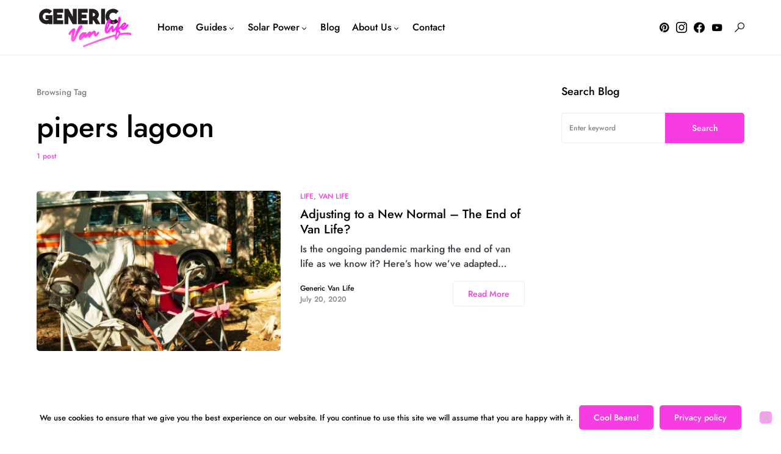

--- FILE ---
content_type: text/html; charset=UTF-8
request_url: https://www.genericvan.life/tag/pipers-lagoon/
body_size: 16679
content:
<!doctype html>
<html lang="en-US" prefix="og: http://ogp.me/ns# fb: http://ogp.me/ns/fb#">
<head>
<meta charset="UTF-8"/>
<title>pipers lagoon &#124; Generic Van Life</title>
<meta name="robots" content="index,follow">
<meta name="googlebot" content="index,follow,max-snippet:-1,max-image-preview:large,max-video-preview:-1">
<meta name="bingbot" content="index,follow,max-snippet:-1,max-image-preview:large,max-video-preview:-1">
<meta name="keywords" content="bc,british columbia,covid-19,departure bay,end of van life,Nanaimo,nanoose bay,notch hill,pandemic,pandemic van life,pipers lagoon,sugarloaf mountain,vancouver island"/>
<link rel="canonical" href="https://www.genericvan.life/tag/pipers-lagoon/"/>
<link rel="alternate" type="application/rss+xml" href="https://www.genericvan.life/sitemap.xml"/>
<link href="/favicon.ico" rel="icon" type="image/x-icon"/>
<meta name="dc.language" content="en"/>
<meta name="dc.language.iso" content="en_US"/>
<meta name="dc.publisher" content="Generic Van Life"/>
<meta name="dc.title" content="pipers lagoon &#124; Generic Van Life"/>
<meta property="og:url" content="https://www.genericvan.life/tag/pipers-lagoon/"/>
<meta property="og:title" content="pipers lagoon &#124; Generic Van Life"/>
<meta property="og:description" content=""/>
<meta property="og:type" content="website"/>
<meta property="og:site_name" content="Generic Van Life"/>
<meta property="og:locale" content="en_US"/>
<meta property="fb:admins" content="324142431431170"/>
<meta property="twitter:url" content="https://www.genericvan.life/tag/pipers-lagoon/"/>
<meta property="twitter:title" content="pipers lagoon &#124; Generic Van Life"/>
<meta property="twitter:description" content=""/>
<meta property="twitter:domain" content="Generic Van Life"/>
<meta property="twitter:card" content="summary"/>
<script>(function(i,s,o,g,r,a,m){i['GoogleAnalyticsObject']=r;i[r]=i[r]||function(){(i[r].q=i[r].q||[]).push(arguments)},i[r].l=1*new Date();a=s.createElement(o), m=s.getElementsByTagName(o)[0];a.async=1;a.src=g;m.parentNode.insertBefore(a,m) })(window,document,'script','//www.google-analytics.com/analytics.js','ga'); ga('create', 'UA-107906317-1', 'auto');ga('send', 'pageview');</script>
<script>!function(f,b,e,v,n,t,s){if(f.fbq)return;n=f.fbq=function(){n.callMethod?n.callMethod.apply(n,arguments):n.queue.push(arguments)};if(!f._fbq)f._fbq=n;n.push=n;n.loaded=!0;n.version='2.0';n.queue=[];t=b.createElement(e);t.async=!0;t.src=v;s=b.getElementsByTagName(e)[0];s.parentNode.insertBefore(t,s)}(window,document,'script','https://connect.facebook.net/en_US/fbevents.js');fbq('init', '2128388037466700');fbq('trackCustom', 'GeneralEvent', '{"content_type":"tag","content_category":"Life","page":"https:\/\/www.genericvan.life\/tag\/pipers-lagoon\/","domain":"https:\/\/genericvan.life"}');fbq('track', 'PageView', '{"page":"https:\/\/www.genericvan.life\/tag\/pipers-lagoon\/","domain":"https:\/\/genericvan.life"}');</script><noscript><img height='1' width='1' alt='' style='display:none' src='https://www.facebook.com/tr?id=2128388037466700&ev=PageView&noscript=1'/></noscript>
<meta name="viewport" content="width=device-width, initial-scale=1"/>
<link rel="profile" href="https://gmpg.org/xfn/11"/>
<link rel='dns-prefetch' href='//www.genericvan.life'/>
<link rel='dns-prefetch' href='//stats.wp.com'/>
<link rel='dns-prefetch' href='//www.googletagmanager.com'/>
<link rel='dns-prefetch' href='//pagead2.googlesyndication.com'/>
<link rel='preconnect' href='//c0.wp.com'/>
<link rel='preconnect' href='//i0.wp.com'/>
<link rel="alternate" type="application/rss+xml" title="Generic Van Life &raquo; Feed" href="https://www.genericvan.life/feed/"/>
<link rel="alternate" type="application/rss+xml" title="Generic Van Life &raquo; pipers lagoon Tag Feed" href="https://www.genericvan.life/tag/pipers-lagoon/feed/"/>
<link rel="preload" href="https://www.genericvan.life/wp-content/plugins/canvas/assets/fonts/canvas-icons.woff" as="font" type="font/woff" crossorigin>
<style id='wp-img-auto-sizes-contain-inline-css'>img:is([sizes=auto i],[sizes^="auto," i]){contain-intrinsic-size:3000px 1500px}</style>
<link rel='alternate stylesheet' id='powerkit-icons-css' href='https://www.genericvan.life/wp-content/plugins/powerkit/assets/fonts/powerkit-icons.woff?ver=3.0.4' as='font' type='font/wof' crossorigin />
<link rel="stylesheet" type="text/css" href="//www.genericvan.life/wp-content/cache/wpfc-minified/7l1ti1rg/674qd.css" media="all"/>
<link rel='stylesheet' id='wp-block-library-css' href='https://c0.wp.com/c/6.9/wp-includes/css/dist/block-library/style.min.css' media='all'/>
<style id='classic-theme-styles-inline-css'>.wp-block-button__link{color:#fff;background-color:#32373c;border-radius:9999px;box-shadow:none;text-decoration:none;padding:calc(.667em + 2px) calc(1.333em + 2px);font-size:1.125em}.wp-block-file__button{background:#32373c;color:#fff;text-decoration:none}</style>
<link rel='stylesheet' id='mediaelement-css' href='https://c0.wp.com/c/6.9/wp-includes/js/mediaelement/mediaelementplayer-legacy.min.css' media='all'/>
<link rel='stylesheet' id='wp-mediaelement-css' href='https://c0.wp.com/c/6.9/wp-includes/js/mediaelement/wp-mediaelement.min.css' media='all'/>
<style id='jetpack-sharing-buttons-style-inline-css'>.jetpack-sharing-buttons__services-list{display:flex;flex-direction:row;flex-wrap:wrap;gap:0;list-style-type:none;margin:5px;padding:0}.jetpack-sharing-buttons__services-list.has-small-icon-size{font-size:12px}.jetpack-sharing-buttons__services-list.has-normal-icon-size{font-size:16px}.jetpack-sharing-buttons__services-list.has-large-icon-size{font-size:24px}.jetpack-sharing-buttons__services-list.has-huge-icon-size{font-size:36px}@media print{.jetpack-sharing-buttons__services-list{display:none!important}}.editor-styles-wrapper .wp-block-jetpack-sharing-buttons{gap:0;padding-inline-start:0}ul.jetpack-sharing-buttons__services-list.has-background{padding:1.25em 2.375em}</style>
<link rel="stylesheet" type="text/css" href="//www.genericvan.life/wp-content/cache/wpfc-minified/7kachy6x/674qd.css" media="all"/>
<style id='global-styles-inline-css'>:root{--wp--preset--aspect-ratio--square:1;--wp--preset--aspect-ratio--4-3:4/3;--wp--preset--aspect-ratio--3-4:3/4;--wp--preset--aspect-ratio--3-2:3/2;--wp--preset--aspect-ratio--2-3:2/3;--wp--preset--aspect-ratio--16-9:16/9;--wp--preset--aspect-ratio--9-16:9/16;--wp--preset--color--black:#000000;--wp--preset--color--cyan-bluish-gray:#abb8c3;--wp--preset--color--white:#FFFFFF;--wp--preset--color--pale-pink:#f78da7;--wp--preset--color--vivid-red:#cf2e2e;--wp--preset--color--luminous-vivid-orange:#ff6900;--wp--preset--color--luminous-vivid-amber:#fcb900;--wp--preset--color--light-green-cyan:#7bdcb5;--wp--preset--color--vivid-green-cyan:#00d084;--wp--preset--color--pale-cyan-blue:#8ed1fc;--wp--preset--color--vivid-cyan-blue:#0693e3;--wp--preset--color--vivid-purple:#9b51e0;--wp--preset--color--blue:#59BACC;--wp--preset--color--green:#58AD69;--wp--preset--color--orange:#FFBC49;--wp--preset--color--red:#e32c26;--wp--preset--color--gray-50:#f8f9fa;--wp--preset--color--gray-100:#f8f9fb;--wp--preset--color--gray-200:#e9ecef;--wp--preset--color--secondary:#818181;--wp--preset--gradient--vivid-cyan-blue-to-vivid-purple:linear-gradient(135deg,rgb(6,147,227) 0%,rgb(155,81,224) 100%);--wp--preset--gradient--light-green-cyan-to-vivid-green-cyan:linear-gradient(135deg,rgb(122,220,180) 0%,rgb(0,208,130) 100%);--wp--preset--gradient--luminous-vivid-amber-to-luminous-vivid-orange:linear-gradient(135deg,rgb(252,185,0) 0%,rgb(255,105,0) 100%);--wp--preset--gradient--luminous-vivid-orange-to-vivid-red:linear-gradient(135deg,rgb(255,105,0) 0%,rgb(207,46,46) 100%);--wp--preset--gradient--very-light-gray-to-cyan-bluish-gray:linear-gradient(135deg,rgb(238,238,238) 0%,rgb(169,184,195) 100%);--wp--preset--gradient--cool-to-warm-spectrum:linear-gradient(135deg,rgb(74,234,220) 0%,rgb(151,120,209) 20%,rgb(207,42,186) 40%,rgb(238,44,130) 60%,rgb(251,105,98) 80%,rgb(254,248,76) 100%);--wp--preset--gradient--blush-light-purple:linear-gradient(135deg,rgb(255,206,236) 0%,rgb(152,150,240) 100%);--wp--preset--gradient--blush-bordeaux:linear-gradient(135deg,rgb(254,205,165) 0%,rgb(254,45,45) 50%,rgb(107,0,62) 100%);--wp--preset--gradient--luminous-dusk:linear-gradient(135deg,rgb(255,203,112) 0%,rgb(199,81,192) 50%,rgb(65,88,208) 100%);--wp--preset--gradient--pale-ocean:linear-gradient(135deg,rgb(255,245,203) 0%,rgb(182,227,212) 50%,rgb(51,167,181) 100%);--wp--preset--gradient--electric-grass:linear-gradient(135deg,rgb(202,248,128) 0%,rgb(113,206,126) 100%);--wp--preset--gradient--midnight:linear-gradient(135deg,rgb(2,3,129) 0%,rgb(40,116,252) 100%);--wp--preset--font-size--small:13px;--wp--preset--font-size--medium:20px;--wp--preset--font-size--large:36px;--wp--preset--font-size--x-large:42px;--wp--preset--spacing--20:0.44rem;--wp--preset--spacing--30:0.67rem;--wp--preset--spacing--40:1rem;--wp--preset--spacing--50:1.5rem;--wp--preset--spacing--60:2.25rem;--wp--preset--spacing--70:3.38rem;--wp--preset--spacing--80:5.06rem;--wp--preset--shadow--natural:6px 6px 9px rgba(0, 0, 0, 0.2);--wp--preset--shadow--deep:12px 12px 50px rgba(0, 0, 0, 0.4);--wp--preset--shadow--sharp:6px 6px 0px rgba(0, 0, 0, 0.2);--wp--preset--shadow--outlined:6px 6px 0px -3px rgb(255, 255, 255), 6px 6px rgb(0, 0, 0);--wp--preset--shadow--crisp:6px 6px 0px rgb(0, 0, 0);}:where(.is-layout-flex){gap:0.5em;}:where(.is-layout-grid){gap:0.5em;}body .is-layout-flex{display:flex;}.is-layout-flex{flex-wrap:wrap;align-items:center;}.is-layout-flex > :is(*, div){margin:0;}body .is-layout-grid{display:grid;}.is-layout-grid > :is(*, div){margin:0;}:where(.wp-block-columns.is-layout-flex){gap:2em;}:where(.wp-block-columns.is-layout-grid){gap:2em;}:where(.wp-block-post-template.is-layout-flex){gap:1.25em;}:where(.wp-block-post-template.is-layout-grid){gap:1.25em;}.has-black-color{color:var(--wp--preset--color--black) !important;}.has-cyan-bluish-gray-color{color:var(--wp--preset--color--cyan-bluish-gray) !important;}.has-white-color{color:var(--wp--preset--color--white) !important;}.has-pale-pink-color{color:var(--wp--preset--color--pale-pink) !important;}.has-vivid-red-color{color:var(--wp--preset--color--vivid-red) !important;}.has-luminous-vivid-orange-color{color:var(--wp--preset--color--luminous-vivid-orange) !important;}.has-luminous-vivid-amber-color{color:var(--wp--preset--color--luminous-vivid-amber) !important;}.has-light-green-cyan-color{color:var(--wp--preset--color--light-green-cyan) !important;}.has-vivid-green-cyan-color{color:var(--wp--preset--color--vivid-green-cyan) !important;}.has-pale-cyan-blue-color{color:var(--wp--preset--color--pale-cyan-blue) !important;}.has-vivid-cyan-blue-color{color:var(--wp--preset--color--vivid-cyan-blue) !important;}.has-vivid-purple-color{color:var(--wp--preset--color--vivid-purple) !important;}.has-black-background-color{background-color:var(--wp--preset--color--black) !important;}.has-cyan-bluish-gray-background-color{background-color:var(--wp--preset--color--cyan-bluish-gray) !important;}.has-white-background-color{background-color:var(--wp--preset--color--white) !important;}.has-pale-pink-background-color{background-color:var(--wp--preset--color--pale-pink) !important;}.has-vivid-red-background-color{background-color:var(--wp--preset--color--vivid-red) !important;}.has-luminous-vivid-orange-background-color{background-color:var(--wp--preset--color--luminous-vivid-orange) !important;}.has-luminous-vivid-amber-background-color{background-color:var(--wp--preset--color--luminous-vivid-amber) !important;}.has-light-green-cyan-background-color{background-color:var(--wp--preset--color--light-green-cyan) !important;}.has-vivid-green-cyan-background-color{background-color:var(--wp--preset--color--vivid-green-cyan) !important;}.has-pale-cyan-blue-background-color{background-color:var(--wp--preset--color--pale-cyan-blue) !important;}.has-vivid-cyan-blue-background-color{background-color:var(--wp--preset--color--vivid-cyan-blue) !important;}.has-vivid-purple-background-color{background-color:var(--wp--preset--color--vivid-purple) !important;}.has-black-border-color{border-color:var(--wp--preset--color--black) !important;}.has-cyan-bluish-gray-border-color{border-color:var(--wp--preset--color--cyan-bluish-gray) !important;}.has-white-border-color{border-color:var(--wp--preset--color--white) !important;}.has-pale-pink-border-color{border-color:var(--wp--preset--color--pale-pink) !important;}.has-vivid-red-border-color{border-color:var(--wp--preset--color--vivid-red) !important;}.has-luminous-vivid-orange-border-color{border-color:var(--wp--preset--color--luminous-vivid-orange) !important;}.has-luminous-vivid-amber-border-color{border-color:var(--wp--preset--color--luminous-vivid-amber) !important;}.has-light-green-cyan-border-color{border-color:var(--wp--preset--color--light-green-cyan) !important;}.has-vivid-green-cyan-border-color{border-color:var(--wp--preset--color--vivid-green-cyan) !important;}.has-pale-cyan-blue-border-color{border-color:var(--wp--preset--color--pale-cyan-blue) !important;}.has-vivid-cyan-blue-border-color{border-color:var(--wp--preset--color--vivid-cyan-blue) !important;}.has-vivid-purple-border-color{border-color:var(--wp--preset--color--vivid-purple) !important;}.has-vivid-cyan-blue-to-vivid-purple-gradient-background{background:var(--wp--preset--gradient--vivid-cyan-blue-to-vivid-purple) !important;}.has-light-green-cyan-to-vivid-green-cyan-gradient-background{background:var(--wp--preset--gradient--light-green-cyan-to-vivid-green-cyan) !important;}.has-luminous-vivid-amber-to-luminous-vivid-orange-gradient-background{background:var(--wp--preset--gradient--luminous-vivid-amber-to-luminous-vivid-orange) !important;}.has-luminous-vivid-orange-to-vivid-red-gradient-background{background:var(--wp--preset--gradient--luminous-vivid-orange-to-vivid-red) !important;}.has-very-light-gray-to-cyan-bluish-gray-gradient-background{background:var(--wp--preset--gradient--very-light-gray-to-cyan-bluish-gray) !important;}.has-cool-to-warm-spectrum-gradient-background{background:var(--wp--preset--gradient--cool-to-warm-spectrum) !important;}.has-blush-light-purple-gradient-background{background:var(--wp--preset--gradient--blush-light-purple) !important;}.has-blush-bordeaux-gradient-background{background:var(--wp--preset--gradient--blush-bordeaux) !important;}.has-luminous-dusk-gradient-background{background:var(--wp--preset--gradient--luminous-dusk) !important;}.has-pale-ocean-gradient-background{background:var(--wp--preset--gradient--pale-ocean) !important;}.has-electric-grass-gradient-background{background:var(--wp--preset--gradient--electric-grass) !important;}.has-midnight-gradient-background{background:var(--wp--preset--gradient--midnight) !important;}.has-small-font-size{font-size:var(--wp--preset--font-size--small) !important;}.has-medium-font-size{font-size:var(--wp--preset--font-size--medium) !important;}.has-large-font-size{font-size:var(--wp--preset--font-size--large) !important;}.has-x-large-font-size{font-size:var(--wp--preset--font-size--x-large) !important;}:where(.wp-block-post-template.is-layout-flex){gap:1.25em;}:where(.wp-block-post-template.is-layout-grid){gap:1.25em;}:where(.wp-block-term-template.is-layout-flex){gap:1.25em;}:where(.wp-block-term-template.is-layout-grid){gap:1.25em;}:where(.wp-block-columns.is-layout-flex){gap:2em;}:where(.wp-block-columns.is-layout-grid){gap:2em;}:root :where(.wp-block-pullquote){font-size:1.5em;line-height:1.6;}</style>
<link rel="stylesheet" type="text/css" href="//www.genericvan.life/wp-content/cache/wpfc-minified/frj74161/674qd.css" media="all"/>
<link rel="stylesheet" type="text/css" href="//www.genericvan.life/wp-content/cache/wpfc-minified/6z4lgc62/674qc.css" media="screen"/>
<link rel="stylesheet" type="text/css" href="//www.genericvan.life/wp-content/cache/wpfc-minified/9k6ck0z9/674ug.css" media="all"/>
<style id='csco-styles-inline-css'>.searchwp-live-search-no-min-chars:after{content:"Continue typing"}</style>
<style>.swp-flex--col{-webkit-box-orient:vertical;-ms-flex-direction:column;flex-direction:column}.swp-flex--col,form.searchwp-form .swp-flex--row{-webkit-box-direction:normal;-webkit-box-flex:1;-ms-flex-positive:1;display:-webkit-box;display:-ms-flexbox;display:flex;flex-grow:1}form.searchwp-form .swp-flex--row{-webkit-box-align:center;-ms-flex-align:center;-webkit-box-orient:horizontal;-webkit-box-pack:start;-ms-flex-pack:start;align-items:center;-ms-flex-direction:row;flex-direction:row;-ms-flex-wrap:nowrap;flex-wrap:nowrap;justify-content:flex-start}form.searchwp-form .swp-flex--wrap{-ms-flex-wrap:wrap;flex-wrap:wrap}form.searchwp-form .swp-flex--gap-sm{gap:.25em}form.searchwp-form .swp-flex--gap-md{gap:.5em}form.searchwp-form .swp-items-stretch{-webkit-box-align:stretch;-ms-flex-align:stretch;align-items:stretch}form.searchwp-form .swp-margin-l-auto{margin-left:auto}form.searchwp-form input.swp-input{color:rgba(14,33,33,.8)}form.searchwp-form input.swp-input--search{background-image:url("data:image/svg+xml;charset=utf-8,%3Csvg xmlns='http://www.w3.org/2000/svg' width='15' height='15' fill='none'%3E%3Cpath fill='%23CFCFCF' d='M6.068 12.136c1.31 0 2.533-.426 3.527-1.136l3.74 3.74c.174.173.402.26.64.26.512 0 .883-.395.883-.9a.87.87 0 0 0-.253-.63L10.89 9.744a6.04 6.04 0 0 0 1.247-3.677C12.136 2.73 9.406 0 6.068 0 2.722 0 0 2.73 0 6.068s2.722 6.068 6.068 6.068m0-1.31c-2.612 0-4.758-2.154-4.758-4.758S3.456 1.31 6.068 1.31c2.604 0 4.758 2.154 4.758 4.758s-2.154 4.758-4.758 4.758'/%3E%3C/svg%3E");background-position:right 12px top 50%;background-repeat:no-repeat;background-size:15px auto;padding-left:.7em;padding-right:38px}form.searchwp-form .searchwp-form-input-container{-webkit-box-orient:horizontal;-webkit-box-direction:normal;-webkit-box-flex:1;-ms-flex-positive:1;-webkit-box-pack:start;-ms-flex-pack:start;display:-webkit-box;display:-ms-flexbox;display:flex;-ms-flex-direction:row;flex-direction:row;flex-grow:1;-ms-flex-wrap:nowrap;flex-wrap:nowrap;justify-content:flex-start}form.searchwp-form .searchwp-form-input-container .swp-input{margin:0;width:100%}.searchwp-live-search-results{background:#fff;border-radius:3px;-webkit-box-shadow:0 0 2px 0 rgba(30,30,30,.4);box-shadow:0 0 2px 0 rgba(30,30,30,.4);-webkit-box-sizing:border-box;box-sizing:border-box;-moz-box-sizing:border-box;max-height:300px;min-height:175px;min-width:315px;width:315px}.searchwp-live-search-result{border-bottom:1px solid rgba(30,30,30,.1);display:-webkit-box;display:-ms-flexbox;display:flex;-ms-flex-wrap:wrap;flex-wrap:wrap;gap:10px;padding:10px}.searchwp-live-search-result:last-child{border-bottom:none}.searchwp-live-search-result--img{-ms-flex-negative:0;flex-shrink:0}.searchwp-live-search-result--img,.searchwp-live-search-results-container.swp-ls--img-sm .searchwp-live-search-result--img{-ms-flex-preferred-size:70px;flex-basis:70px}.searchwp-live-search-results-container.swp-ls--img-m .searchwp-live-search-result--img{-ms-flex-preferred-size:110px;flex-basis:110px}.searchwp-live-search-results-container.swp-ls--img-l .searchwp-live-search-result--img{-ms-flex-preferred-size:150px;flex-basis:150px}.searchwp-live-search-result--img img{display:block;height:100%;-o-object-fit:contain;object-fit:contain;-o-object-position:top;object-position:top;width:100%}.searchwp-live-search-result--info{-webkit-box-flex:1;-ms-flex:1 1 250px;flex:1 1 250px;overflow:hidden;text-overflow:ellipsis}.searchwp-live-search-result--title{font-size:1.1em;font-weight:700;margin-top:0}.searchwp-live-search-result--desc{font-size:.9em}.searchwp-live-search-result--ecommerce{-ms-flex-negative:0;flex-shrink:0;margin-left:auto;text-align:end}.searchwp-live-search-result--ecommerce *{font-size:1em}.searchwp-live-search-no-min-chars .spinner{opacity:.3}.searchwp-live-search-result--focused{background:#f7f7f7}.searchwp-live-search-instructions{clip:rect(1px,1px,1px,1px)!important;border:0!important;clip-path:inset(50%)!important;height:1px!important;overflow:hidden!important;padding:0!important;position:absolute!important;white-space:nowrap!important;width:1px!important}@-webkit-keyframes searchwp-spinner-line-fade-more{0%,to{opacity:0}1%{opacity:1}}@keyframes searchwp-spinner-line-fade-more{0%,to{opacity:0}1%{opacity:1}}@-webkit-keyframes searchwp-spinner-line-fade-quick{0%,39%,to{opacity:.25}40%{opacity:1}}@keyframes searchwp-spinner-line-fade-quick{0%,39%,to{opacity:.25}40%{opacity:1}}@-webkit-keyframes searchwp-spinner-line-fade-default{0%,to{opacity:.22}1%{opacity:1}}@keyframes searchwp-spinner-line-fade-default{0%,to{opacity:.22}1%{opacity:1}}</style>
<style id='searchwp-live-search-inline-css'>.searchwp-live-search-result .searchwp-live-search-result--title a{font-size:16px;}
.searchwp-live-search-result .searchwp-live-search-result--price{font-size:14px;}
.searchwp-live-search-result .searchwp-live-search-result--add-to-cart .button{font-size:14px;}</style>
<link rel='stylesheet' id='csco_child_css-css' href='https://www.genericvan.life/wp-content/themes/networker-child/style.css?ver=1.0.0' media='all'/>
<link rel="https://api.w.org/" href="https://www.genericvan.life/wp-json/"/><link rel="alternate" title="JSON" type="application/json" href="https://www.genericvan.life/wp-json/wp/v2/tags/1486"/><link rel="EditURI" type="application/rsd+xml" title="RSD" href="https://www.genericvan.life/xmlrpc.php?rsd"/>
<meta name="generator" content="WordPress 6.9"/>
<meta name="generator" content="Site Kit by Google 1.167.0"/>	<style>img#wpstats{display:none}</style>
<noscript>
<img height="1" width="1" style="display:none;" alt=""
src="https://ct.pinterest.com/v3/?event=init&tid=2613230942887&pd[em]=<hashed_email_address>&noscript=1" />
</noscript>
<style id='csco-theme-typography'>:root{
--cs-font-base-family:;--cs-font-base-size:1rem;--cs-font-base-weight:0;--cs-font-base-style:;--cs-font-base-letter-spacing:normal;--cs-font-base-line-height:1.5;
--cs-font-primary-family:;--cs-font-primary-size:0.875rem;--cs-font-primary-weight:0;--cs-font-primary-style:;--cs-font-primary-letter-spacing:normal;--cs-font-primary-text-transform:none;
--cs-font-secondary-family:;--cs-font-secondary-size:0.75rem;--cs-font-secondary-weight:0;--cs-font-secondary-style:;--cs-font-secondary-letter-spacing:normal;--cs-font-secondary-text-transform:none;
--cs-font-category-family:;--cs-font-category-size:0.75rem;--cs-font-category-weight:0;--cs-font-category-style:;--cs-font-category-letter-spacing:normal;--cs-font-category-text-transform:uppercase;
--cs-font-post-meta-family:;--cs-font-post-meta-size:0.75rem;--cs-font-post-meta-weight:0;--cs-font-post-meta-style:;--cs-font-post-meta-letter-spacing:normal;--cs-font-post-meta-text-transform:none;
--cs-font-input-family:;--cs-font-input-size:0.75rem;--cs-font-input-weight:0;--cs-font-input-style:;--cs-font-input-letter-spacing:normal;--cs-font-input-text-transform:none;
--cs-font-post-subtitle-family:;--cs-font-post-subtitle-size:1.5rem;--cs-font-post-subtitle-letter-spacing:normal;
--cs-font-post-content-family:;--cs-font-post-content-size:1rem;--cs-font-post-content-letter-spacing:normal;
--cs-font-entry-summary-family:;--cs-font-entry-summary-size:1.5rem;--cs-font-entry-summary-letter-spacing:normal;
--cs-font-entry-excerpt-family:;--cs-font-entry-excerpt-size:1rem;--cs-font-entry-excerpt-letter-spacing:normal;
--cs-font-main-logo-family:Jost;--cs-font-main-logo-size:1.25rem;--cs-font-main-logo-weight:500;--cs-font-main-logo-style:normal;--cs-font-main-logo-letter-spacing:normal;--cs-font-main-logo-text-transform:none;
--cs-font-large-logo-family:Inter;--cs-font-large-logo-size:1.5rem;--cs-font-large-logo-weight:500;--cs-font-large-logo-style:normal;--cs-font-large-logo-letter-spacing:normal;--cs-font-large-logo-text-transform:none;
--cs-font-footer-logo-family:Jost;--cs-font-footer-logo-size:1.25rem;--cs-font-footer-logo-weight:500;--cs-font-footer-logo-style:normal;--cs-font-footer-logo-letter-spacing:normal;--cs-font-footer-logo-text-transform:none;
--cs-font-headings-family:;--cs-font-headings-weight:0;--cs-font-headings-style:;--cs-font-headings-line-height:1.25;--cs-font-headings-letter-spacing:normal;--cs-font-headings-text-transform:none;
--cs-font-menu-family:;--cs-font-menu-size:1rem;--cs-font-menu-weight:0;--cs-font-menu-style:;--cs-font-menu-letter-spacing:0px;--cs-font-menu-text-transform:none;
--cs-font-submenu-family:;--cs-font-submenu-size:0.875rem;--cs-font-submenu-weight:0;--cs-font-submenu-style:;--cs-font-submenu-letter-spacing:0px;--cs-font-submenu-text-transform:none;
--cs-font-section-headings-family:;--cs-font-section-headings-size:1.125rem;--cs-font-section-headings-weight:0;--cs-font-section-headings-style:;--cs-font-section-headings-letter-spacing:normal;--cs-font-section-headings-text-transform:none;--cs-font-section-subheadings-family:;--cs-font-section-subheadings-size:0.75rem;--cs-font-section-subheadings-weight:0;--cs-font-section-subheadings-style:;--cs-font-section-subheadings-letter-spacing:normal;--cs-font-section-subheadings-text-transform:uppercase;}</style>
<meta name="google-adsense-platform-account" content="ca-host-pub-2644536267352236">
<meta name="google-adsense-platform-domain" content="sitekit.withgoogle.com">
<meta name="generator" content="Elementor 3.33.4; features: additional_custom_breakpoints; settings: css_print_method-external, google_font-enabled, font_display-auto">
<style>.e-con.e-parent:nth-of-type(n+4):not(.e-lazyloaded):not(.e-no-lazyload),
.e-con.e-parent:nth-of-type(n+4):not(.e-lazyloaded):not(.e-no-lazyload) *{background-image:none !important;}
@media screen and (max-height: 1024px) {
.e-con.e-parent:nth-of-type(n+3):not(.e-lazyloaded):not(.e-no-lazyload),
.e-con.e-parent:nth-of-type(n+3):not(.e-lazyloaded):not(.e-no-lazyload) *{background-image:none !important;}
}
@media screen and (max-height: 640px) {
.e-con.e-parent:nth-of-type(n+2):not(.e-lazyloaded):not(.e-no-lazyload),
.e-con.e-parent:nth-of-type(n+2):not(.e-lazyloaded):not(.e-no-lazyload) *{background-image:none !important;}
}</style>
<script async src="https://pagead2.googlesyndication.com/pagead/js/adsbygoogle.js?client=ca-pub-9414356298287710&amp;host=ca-host-pub-2644536267352236" crossorigin="anonymous"></script>
<link rel="apple-touch-icon" href="https://i0.wp.com/www.genericvan.life/wp-content/uploads/2020/12/cropped-favicon.jpg?fit=180%2C180&#038;ssl=1"/>
<meta name="msapplication-TileImage" content="https://i0.wp.com/www.genericvan.life/wp-content/uploads/2020/12/cropped-favicon.jpg?fit=270%2C270&#038;ssl=1"/>
<style id="wp-custom-css">*{font-family:Jost, sans-serif;}
.cs-archive-pagination{margin-top:40px;}
.drts .drts-bs-badge{color:white;padding:10px !IMPORTANT;font-family:Lato, sans-serif !important;}
.welcome{margin-bottom:-10px;}
.drts-bs-btn-outline-secondary{background-color:rgb(224, 87, 232) !IMPORTANT;color:white !IMPORTANT;border:none !important;}
.drts-bs-btn-outline-secondary:hover{background-color:#63ddb1 !IMPORTANT;color:white !IMPORTANT;}
p a{color:rgb(224, 87, 232) !important;}
p a:hover{color:#63ddb1 !IMPORTANT;}
.amazonbuttonclass{text-align:center !important;display:block !important;}
.pk-pin-it-container{text-align:center !important;}</style>
<style id="kirki-inline-styles">:root, [data-site-scheme="default"]{--cs-color-site-background:#FFFFFF;--cs-color-search-background:#FFFFFF;--cs-color-topbar-background:#2d2f33;--cs-color-header-background:#FFFFFF;--cs-color-submenu-background:#FFFFFF;--cs-color-footer-background:#f8f9fa;}:root, [data-scheme="default"]{--cs-color-accent:#f73ce4;--cs-color-accent-contrast:#FFFFFF;--cs-color-secondary:#818181;--cs-palette-color-secondary:#818181;--cs-color-secondary-contrast:#000000;--cs-color-category:#f73ce4;--cs-color-category-hover:#818181;--cs-color-button:#f73ce4;--cs-color-button-contrast:#FFFFFF;--cs-color-button-hover:#63ddb1;--cs-color-button-hover-contrast:#FFFFFF;--cs-color-overlay-background:rgba(49,50,54,0.4);}:root .cs-posts-area-posts .cs-entry__title, [data-scheme="default"] .cs-posts-area-posts .cs-entry__title, :root .cs-entry__prev-next .cs-entry__title, [data-scheme="default"] .cs-entry__prev-next .cs-entry__title, :root .cs-entry__post-related .cs-entry__title, [data-scheme="default"] .cs-entry__post-related .cs-entry__title{--cs-color-title:#000000;--cs-color-title-hover:#818181;}[data-site-scheme="dark"]{--cs-color-site-background:#1c1c1c;--cs-color-search-background:#333335;--cs-color-topbar-background:#000000;--cs-color-header-background:#1c1c1c;--cs-color-submenu-background:#1c1c1c;--cs-color-footer-background:#1c1c1c;}[data-scheme="dark"]{--cs-color-accent:#f73ce4;--cs-color-accent-contrast:#FFFFFF;--cs-color-secondary:#858585;--cs-palette-color-secondary:#858585;--cs-color-secondary-contrast:#000000;--cs-color-category:#f73ce4;--cs-color-category-hover:#818181;--cs-color-button:#f73ce4;--cs-color-button-contrast:#FFFFFF;--cs-color-button-hover:#63ddb1;--cs-color-button-hover-contrast:#FFFFFF;--cs-color-overlay-background:rgba(49,50,54,0.4);}[data-scheme="dark"] .cs-posts-area-posts .cs-entry__title, [data-scheme="dark"] .cs-entry__prev-next .cs-entry__title, [data-scheme="dark"] .cs-entry__post-related .cs-entry__title{--cs-color-title:#ffffff;--cs-color-title-hover:#858585;}:root{--cs-common-border-radius:5px;--cs-primary-border-radius:5px;--cs-secondary-border-radius:50%;--cs-additional-border-radius:25px;--cs-image-border-radius:5px;--cs-header-topbar-height:50px;--cs-header-initial-height:90px;--cs-header-height:60px;--cs-header-border-width:1px;}.cs-posts-area__home.cs-posts-area__grid{--cs-posts-area-grid-columns-const:2!important;--cs-posts-area-grid-columns:2!important;}.cs-posts-area__archive.cs-posts-area__grid{--cs-posts-area-grid-columns-const:2!important;--cs-posts-area-grid-columns:2!important;}@media(max-width:1019px){.cs-posts-area__home.cs-posts-area__grid{--cs-posts-area-grid-columns:2!important;}.cs-posts-area__archive.cs-posts-area__grid{--cs-posts-area-grid-columns:2!important;}}@media(max-width:599px){.cs-posts-area__home.cs-posts-area__grid{--cs-posts-area-grid-columns:1!important;}.cs-posts-area__archive.cs-posts-area__grid{--cs-posts-area-grid-columns:1!important;}}
@font-face{font-family:'Jost';font-style:normal;font-weight:500;font-display:swap;src:url(https://www.genericvan.life/wp-content/fonts/jost/92zPtBhPNqw79Ij1E865zBUv7myRJTVFNIg8mg.woff2) format('woff2');unicode-range:U+0301, U+0400-045F, U+0490-0491, U+04B0-04B1, U+2116;}
@font-face{font-family:'Jost';font-style:normal;font-weight:500;font-display:swap;src:url(https://www.genericvan.life/wp-content/fonts/jost/92zPtBhPNqw79Ij1E865zBUv7myRJTVPNIg8mg.woff2) format('woff2');unicode-range:U+0100-02BA, U+02BD-02C5, U+02C7-02CC, U+02CE-02D7, U+02DD-02FF, U+0304, U+0308, U+0329, U+1D00-1DBF, U+1E00-1E9F, U+1EF2-1EFF, U+2020, U+20A0-20AB, U+20AD-20C0, U+2113, U+2C60-2C7F, U+A720-A7FF;}
@font-face{font-family:'Jost';font-style:normal;font-weight:500;font-display:swap;src:url(https://www.genericvan.life/wp-content/fonts/jost/92zPtBhPNqw79Ij1E865zBUv7myRJTVBNIg.woff2) format('woff2');unicode-range:U+0000-00FF, U+0131, U+0152-0153, U+02BB-02BC, U+02C6, U+02DA, U+02DC, U+0304, U+0308, U+0329, U+2000-206F, U+20AC, U+2122, U+2191, U+2193, U+2212, U+2215, U+FEFF, U+FFFD;}
@font-face{font-family:'Inter';font-style:normal;font-weight:500;font-display:swap;src:url(https://www.genericvan.life/wp-content/fonts/inter/UcCO3FwrK3iLTeHuS_nVMrMxCp50SjIw2boKoduKmMEVuI6fAZJhiI2B.woff2) format('woff2');unicode-range:U+0460-052F, U+1C80-1C8A, U+20B4, U+2DE0-2DFF, U+A640-A69F, U+FE2E-FE2F;}
@font-face{font-family:'Inter';font-style:normal;font-weight:500;font-display:swap;src:url(https://www.genericvan.life/wp-content/fonts/inter/UcCO3FwrK3iLTeHuS_nVMrMxCp50SjIw2boKoduKmMEVuI6fAZthiI2B.woff2) format('woff2');unicode-range:U+0301, U+0400-045F, U+0490-0491, U+04B0-04B1, U+2116;}
@font-face{font-family:'Inter';font-style:normal;font-weight:500;font-display:swap;src:url(https://www.genericvan.life/wp-content/fonts/inter/UcCO3FwrK3iLTeHuS_nVMrMxCp50SjIw2boKoduKmMEVuI6fAZNhiI2B.woff2) format('woff2');unicode-range:U+1F00-1FFF;}
@font-face{font-family:'Inter';font-style:normal;font-weight:500;font-display:swap;src:url(https://www.genericvan.life/wp-content/fonts/inter/UcCO3FwrK3iLTeHuS_nVMrMxCp50SjIw2boKoduKmMEVuI6fAZxhiI2B.woff2) format('woff2');unicode-range:U+0370-0377, U+037A-037F, U+0384-038A, U+038C, U+038E-03A1, U+03A3-03FF;}
@font-face{font-family:'Inter';font-style:normal;font-weight:500;font-display:swap;src:url(https://www.genericvan.life/wp-content/fonts/inter/UcCO3FwrK3iLTeHuS_nVMrMxCp50SjIw2boKoduKmMEVuI6fAZBhiI2B.woff2) format('woff2');unicode-range:U+0102-0103, U+0110-0111, U+0128-0129, U+0168-0169, U+01A0-01A1, U+01AF-01B0, U+0300-0301, U+0303-0304, U+0308-0309, U+0323, U+0329, U+1EA0-1EF9, U+20AB;}
@font-face{font-family:'Inter';font-style:normal;font-weight:500;font-display:swap;src:url(https://www.genericvan.life/wp-content/fonts/inter/UcCO3FwrK3iLTeHuS_nVMrMxCp50SjIw2boKoduKmMEVuI6fAZFhiI2B.woff2) format('woff2');unicode-range:U+0100-02BA, U+02BD-02C5, U+02C7-02CC, U+02CE-02D7, U+02DD-02FF, U+0304, U+0308, U+0329, U+1D00-1DBF, U+1E00-1E9F, U+1EF2-1EFF, U+2020, U+20A0-20AB, U+20AD-20C0, U+2113, U+2C60-2C7F, U+A720-A7FF;}
@font-face{font-family:'Inter';font-style:normal;font-weight:500;font-display:swap;src:url(https://www.genericvan.life/wp-content/fonts/inter/UcCO3FwrK3iLTeHuS_nVMrMxCp50SjIw2boKoduKmMEVuI6fAZ9hiA.woff2) format('woff2');unicode-range:U+0000-00FF, U+0131, U+0152-0153, U+02BB-02BC, U+02C6, U+02DA, U+02DC, U+0304, U+0308, U+0329, U+2000-206F, U+20AC, U+2122, U+2191, U+2193, U+2212, U+2215, U+FEFF, U+FFFD;}
@font-face{font-family:'Jost';font-style:normal;font-weight:500;font-display:swap;src:url(https://www.genericvan.life/wp-content/fonts/jost/92zPtBhPNqw79Ij1E865zBUv7myRJTVFNIg8mg.woff2) format('woff2');unicode-range:U+0301, U+0400-045F, U+0490-0491, U+04B0-04B1, U+2116;}
@font-face{font-family:'Jost';font-style:normal;font-weight:500;font-display:swap;src:url(https://www.genericvan.life/wp-content/fonts/jost/92zPtBhPNqw79Ij1E865zBUv7myRJTVPNIg8mg.woff2) format('woff2');unicode-range:U+0100-02BA, U+02BD-02C5, U+02C7-02CC, U+02CE-02D7, U+02DD-02FF, U+0304, U+0308, U+0329, U+1D00-1DBF, U+1E00-1E9F, U+1EF2-1EFF, U+2020, U+20A0-20AB, U+20AD-20C0, U+2113, U+2C60-2C7F, U+A720-A7FF;}
@font-face{font-family:'Jost';font-style:normal;font-weight:500;font-display:swap;src:url(https://www.genericvan.life/wp-content/fonts/jost/92zPtBhPNqw79Ij1E865zBUv7myRJTVBNIg.woff2) format('woff2');unicode-range:U+0000-00FF, U+0131, U+0152-0153, U+02BB-02BC, U+02C6, U+02DA, U+02DC, U+0304, U+0308, U+0329, U+2000-206F, U+20AC, U+2122, U+2191, U+2193, U+2212, U+2215, U+FEFF, U+FFFD;}
@font-face{font-family:'Inter';font-style:normal;font-weight:500;font-display:swap;src:url(https://www.genericvan.life/wp-content/fonts/inter/UcCO3FwrK3iLTeHuS_nVMrMxCp50SjIw2boKoduKmMEVuI6fAZJhiI2B.woff2) format('woff2');unicode-range:U+0460-052F, U+1C80-1C8A, U+20B4, U+2DE0-2DFF, U+A640-A69F, U+FE2E-FE2F;}
@font-face{font-family:'Inter';font-style:normal;font-weight:500;font-display:swap;src:url(https://www.genericvan.life/wp-content/fonts/inter/UcCO3FwrK3iLTeHuS_nVMrMxCp50SjIw2boKoduKmMEVuI6fAZthiI2B.woff2) format('woff2');unicode-range:U+0301, U+0400-045F, U+0490-0491, U+04B0-04B1, U+2116;}
@font-face{font-family:'Inter';font-style:normal;font-weight:500;font-display:swap;src:url(https://www.genericvan.life/wp-content/fonts/inter/UcCO3FwrK3iLTeHuS_nVMrMxCp50SjIw2boKoduKmMEVuI6fAZNhiI2B.woff2) format('woff2');unicode-range:U+1F00-1FFF;}
@font-face{font-family:'Inter';font-style:normal;font-weight:500;font-display:swap;src:url(https://www.genericvan.life/wp-content/fonts/inter/UcCO3FwrK3iLTeHuS_nVMrMxCp50SjIw2boKoduKmMEVuI6fAZxhiI2B.woff2) format('woff2');unicode-range:U+0370-0377, U+037A-037F, U+0384-038A, U+038C, U+038E-03A1, U+03A3-03FF;}
@font-face{font-family:'Inter';font-style:normal;font-weight:500;font-display:swap;src:url(https://www.genericvan.life/wp-content/fonts/inter/UcCO3FwrK3iLTeHuS_nVMrMxCp50SjIw2boKoduKmMEVuI6fAZBhiI2B.woff2) format('woff2');unicode-range:U+0102-0103, U+0110-0111, U+0128-0129, U+0168-0169, U+01A0-01A1, U+01AF-01B0, U+0300-0301, U+0303-0304, U+0308-0309, U+0323, U+0329, U+1EA0-1EF9, U+20AB;}
@font-face{font-family:'Inter';font-style:normal;font-weight:500;font-display:swap;src:url(https://www.genericvan.life/wp-content/fonts/inter/UcCO3FwrK3iLTeHuS_nVMrMxCp50SjIw2boKoduKmMEVuI6fAZFhiI2B.woff2) format('woff2');unicode-range:U+0100-02BA, U+02BD-02C5, U+02C7-02CC, U+02CE-02D7, U+02DD-02FF, U+0304, U+0308, U+0329, U+1D00-1DBF, U+1E00-1E9F, U+1EF2-1EFF, U+2020, U+20A0-20AB, U+20AD-20C0, U+2113, U+2C60-2C7F, U+A720-A7FF;}
@font-face{font-family:'Inter';font-style:normal;font-weight:500;font-display:swap;src:url(https://www.genericvan.life/wp-content/fonts/inter/UcCO3FwrK3iLTeHuS_nVMrMxCp50SjIw2boKoduKmMEVuI6fAZ9hiA.woff2) format('woff2');unicode-range:U+0000-00FF, U+0131, U+0152-0153, U+02BB-02BC, U+02C6, U+02DA, U+02DC, U+0304, U+0308, U+0329, U+2000-206F, U+20AC, U+2122, U+2191, U+2193, U+2212, U+2215, U+FEFF, U+FFFD;}
@font-face{font-family:'Jost';font-style:normal;font-weight:500;font-display:swap;src:url(https://www.genericvan.life/wp-content/fonts/jost/92zPtBhPNqw79Ij1E865zBUv7myRJTVFNIg8mg.woff2) format('woff2');unicode-range:U+0301, U+0400-045F, U+0490-0491, U+04B0-04B1, U+2116;}
@font-face{font-family:'Jost';font-style:normal;font-weight:500;font-display:swap;src:url(https://www.genericvan.life/wp-content/fonts/jost/92zPtBhPNqw79Ij1E865zBUv7myRJTVPNIg8mg.woff2) format('woff2');unicode-range:U+0100-02BA, U+02BD-02C5, U+02C7-02CC, U+02CE-02D7, U+02DD-02FF, U+0304, U+0308, U+0329, U+1D00-1DBF, U+1E00-1E9F, U+1EF2-1EFF, U+2020, U+20A0-20AB, U+20AD-20C0, U+2113, U+2C60-2C7F, U+A720-A7FF;}
@font-face{font-family:'Jost';font-style:normal;font-weight:500;font-display:swap;src:url(https://www.genericvan.life/wp-content/fonts/jost/92zPtBhPNqw79Ij1E865zBUv7myRJTVBNIg.woff2) format('woff2');unicode-range:U+0000-00FF, U+0131, U+0152-0153, U+02BB-02BC, U+02C6, U+02DA, U+02DC, U+0304, U+0308, U+0329, U+2000-206F, U+20AC, U+2122, U+2191, U+2193, U+2212, U+2215, U+FEFF, U+FFFD;}
@font-face{font-family:'Inter';font-style:normal;font-weight:500;font-display:swap;src:url(https://www.genericvan.life/wp-content/fonts/inter/UcCO3FwrK3iLTeHuS_nVMrMxCp50SjIw2boKoduKmMEVuI6fAZJhiI2B.woff2) format('woff2');unicode-range:U+0460-052F, U+1C80-1C8A, U+20B4, U+2DE0-2DFF, U+A640-A69F, U+FE2E-FE2F;}
@font-face{font-family:'Inter';font-style:normal;font-weight:500;font-display:swap;src:url(https://www.genericvan.life/wp-content/fonts/inter/UcCO3FwrK3iLTeHuS_nVMrMxCp50SjIw2boKoduKmMEVuI6fAZthiI2B.woff2) format('woff2');unicode-range:U+0301, U+0400-045F, U+0490-0491, U+04B0-04B1, U+2116;}
@font-face{font-family:'Inter';font-style:normal;font-weight:500;font-display:swap;src:url(https://www.genericvan.life/wp-content/fonts/inter/UcCO3FwrK3iLTeHuS_nVMrMxCp50SjIw2boKoduKmMEVuI6fAZNhiI2B.woff2) format('woff2');unicode-range:U+1F00-1FFF;}
@font-face{font-family:'Inter';font-style:normal;font-weight:500;font-display:swap;src:url(https://www.genericvan.life/wp-content/fonts/inter/UcCO3FwrK3iLTeHuS_nVMrMxCp50SjIw2boKoduKmMEVuI6fAZxhiI2B.woff2) format('woff2');unicode-range:U+0370-0377, U+037A-037F, U+0384-038A, U+038C, U+038E-03A1, U+03A3-03FF;}
@font-face{font-family:'Inter';font-style:normal;font-weight:500;font-display:swap;src:url(https://www.genericvan.life/wp-content/fonts/inter/UcCO3FwrK3iLTeHuS_nVMrMxCp50SjIw2boKoduKmMEVuI6fAZBhiI2B.woff2) format('woff2');unicode-range:U+0102-0103, U+0110-0111, U+0128-0129, U+0168-0169, U+01A0-01A1, U+01AF-01B0, U+0300-0301, U+0303-0304, U+0308-0309, U+0323, U+0329, U+1EA0-1EF9, U+20AB;}
@font-face{font-family:'Inter';font-style:normal;font-weight:500;font-display:swap;src:url(https://www.genericvan.life/wp-content/fonts/inter/UcCO3FwrK3iLTeHuS_nVMrMxCp50SjIw2boKoduKmMEVuI6fAZFhiI2B.woff2) format('woff2');unicode-range:U+0100-02BA, U+02BD-02C5, U+02C7-02CC, U+02CE-02D7, U+02DD-02FF, U+0304, U+0308, U+0329, U+1D00-1DBF, U+1E00-1E9F, U+1EF2-1EFF, U+2020, U+20A0-20AB, U+20AD-20C0, U+2113, U+2C60-2C7F, U+A720-A7FF;}
@font-face{font-family:'Inter';font-style:normal;font-weight:500;font-display:swap;src:url(https://www.genericvan.life/wp-content/fonts/inter/UcCO3FwrK3iLTeHuS_nVMrMxCp50SjIw2boKoduKmMEVuI6fAZ9hiA.woff2) format('woff2');unicode-range:U+0000-00FF, U+0131, U+0152-0153, U+02BB-02BC, U+02C6, U+02DA, U+02DC, U+0304, U+0308, U+0329, U+2000-206F, U+20AC, U+2122, U+2191, U+2193, U+2212, U+2215, U+FEFF, U+FFFD;}</style>
<script data-wpfc-render="false">var Wpfcll={s:[],osl:0,scroll:false,i:function(){Wpfcll.ss();window.addEventListener('load',function(){let observer=new MutationObserver(mutationRecords=>{Wpfcll.osl=Wpfcll.s.length;Wpfcll.ss();if(Wpfcll.s.length > Wpfcll.osl){Wpfcll.ls(false);}});observer.observe(document.getElementsByTagName("html")[0],{childList:true,attributes:true,subtree:true,attributeFilter:["src"],attributeOldValue:false,characterDataOldValue:false});Wpfcll.ls(true);});window.addEventListener('scroll',function(){Wpfcll.scroll=true;Wpfcll.ls(false);});window.addEventListener('resize',function(){Wpfcll.scroll=true;Wpfcll.ls(false);});window.addEventListener('click',function(){Wpfcll.scroll=true;Wpfcll.ls(false);});},c:function(e,pageload){var w=document.documentElement.clientHeight || body.clientHeight;var n=0;if(pageload){n=0;}else{n=(w > 800) ? 800:200;n=Wpfcll.scroll ? 800:n;}var er=e.getBoundingClientRect();var t=0;var p=e.parentNode ? e.parentNode:false;if(typeof p.getBoundingClientRect=="undefined"){var pr=false;}else{var pr=p.getBoundingClientRect();}if(er.x==0 && er.y==0){for(var i=0;i < 10;i++){if(p){if(pr.x==0 && pr.y==0){if(p.parentNode){p=p.parentNode;}if(typeof p.getBoundingClientRect=="undefined"){pr=false;}else{pr=p.getBoundingClientRect();}}else{t=pr.top;break;}}};}else{t=er.top;}if(w - t+n > 0){return true;}return false;},r:function(e,pageload){var s=this;var oc,ot;try{oc=e.getAttribute("data-wpfc-original-src");ot=e.getAttribute("data-wpfc-original-srcset");originalsizes=e.getAttribute("data-wpfc-original-sizes");if(s.c(e,pageload)){if(oc || ot){if(e.tagName=="DIV" || e.tagName=="A" || e.tagName=="SPAN"){e.style.backgroundImage="url("+oc+")";e.removeAttribute("data-wpfc-original-src");e.removeAttribute("data-wpfc-original-srcset");e.removeAttribute("onload");}else{if(oc){e.setAttribute('src',oc);}if(ot){e.setAttribute('srcset',ot);}if(originalsizes){e.setAttribute('sizes',originalsizes);}if(e.getAttribute("alt") && e.getAttribute("alt")=="blank"){e.removeAttribute("alt");}e.removeAttribute("data-wpfc-original-src");e.removeAttribute("data-wpfc-original-srcset");e.removeAttribute("data-wpfc-original-sizes");e.removeAttribute("onload");if(e.tagName=="IFRAME"){var y="https://www.youtube.com/embed/";if(navigator.userAgent.match(/\sEdge?\/\d/i)){e.setAttribute('src',e.getAttribute("src").replace(/.+\/templates\/youtube\.html\#/,y));}e.onload=function(){if(typeof window.jQuery !="undefined"){if(jQuery.fn.fitVids){jQuery(e).parent().fitVids({customSelector:"iframe[src]"});}}var s=e.getAttribute("src").match(/templates\/youtube\.html\#(.+)/);if(s){try{var i=e.contentDocument || e.contentWindow;if(i.location.href=="about:blank"){e.setAttribute('src',y+s[1]);}}catch(err){e.setAttribute('src',y+s[1]);}}}}}}else{if(e.tagName=="NOSCRIPT"){if(typeof window.jQuery !="undefined"){if(jQuery(e).attr("data-type")=="wpfc"){e.removeAttribute("data-type");jQuery(e).after(jQuery(e).text());}}}}}}catch(error){console.log(error);console.log("==>",e);}},ss:function(){var i=Array.prototype.slice.call(document.getElementsByTagName("img"));var f=Array.prototype.slice.call(document.getElementsByTagName("iframe"));var d=Array.prototype.slice.call(document.getElementsByTagName("div"));var a=Array.prototype.slice.call(document.getElementsByTagName("a"));var s=Array.prototype.slice.call(document.getElementsByTagName("span"));var n=Array.prototype.slice.call(document.getElementsByTagName("noscript"));this.s=i.concat(f).concat(d).concat(a).concat(s).concat(n);},ls:function(pageload){var s=this;[].forEach.call(s.s,function(e,index){s.r(e,pageload);});}};document.addEventListener('DOMContentLoaded',function(){wpfci();});function wpfci(){Wpfcll.i();}</script>
</head>
<body data-rsssl=1 class="archive tag tag-pipers-lagoon tag-1486 wp-custom-logo wp-embed-responsive wp-theme-networker wp-child-theme-networker-child cookies-not-set cs-page-layout-right cs-navbar-sticky-enabled cs-navbar-smart-enabled cs-sticky-sidebar-disabled elementor-default elementor-kit-5296" data-scheme='default' data-site-scheme='default'>
<div class="cs-site-overlay"></div><div class="cs-offcanvas">
<div class="cs-offcanvas__header" data-scheme="default">
<nav class="cs-offcanvas__nav">
<div class="cs-logo"> <a class="cs-header__logo cs-logo-default" href="https://www.genericvan.life/"> <img onload="Wpfcll.r(this,true);" src="[data-uri]" data-wpfc-original-src="https://www.genericvan.life/wp-content/uploads/2017/11/GenericVanLife-Logo-GLOW-1.png" alt="Generic Van Life"> </a> <a class="cs-header__logo cs-logo-dark" href="https://www.genericvan.life/"> <img onload="Wpfcll.r(this,true);" src="[data-uri]" data-wpfc-original-src="https://www.genericvan.life/wp-content/uploads/2020/11/gvl-logo-darkmode.png" alt="Generic Van Life"> </a></div><span class="cs-offcanvas__toggle" role="button"><i class="cs-icon cs-icon-x"></i></span>
</nav></div><aside class="cs-offcanvas__sidebar">
<div class="cs-offcanvas__inner cs-offcanvas__area cs-widget-area">
<div class="widget widget_nav_menu cs-d-lg-none"><div class="menu-menu-2020-container"><ul id="menu-menu-2020" class="menu"><li id="menu-item-5200" class="menu-item menu-item-type-custom menu-item-object-custom menu-item-home menu-item-5200"><a href="https://www.genericvan.life/" data-wpel-link="internal" rel="follow noopener noreferrer">Home</a></li> <li id="menu-item-5153" class="menu-item menu-item-type-custom menu-item-object-custom menu-item-has-children menu-item-5153"><a href="#">Guides</a> <ul class="sub-menu"> <li id="menu-item-6144" class="menu-item menu-item-type-custom menu-item-object-custom menu-item-has-children menu-item-6144"><a href="#">Van Life 101</a> <ul class="sub-menu"> <li id="menu-item-5691" class="menu-item menu-item-type-post_type menu-item-object-post menu-item-5691"><a href="https://www.genericvan.life/2020/02/11/should-i-live-in-a-van/" data-wpel-link="internal" rel="follow noopener noreferrer">Should I Live in a Van?</a></li> <li id="menu-item-5689" class="menu-item menu-item-type-post_type menu-item-object-post menu-item-5689"><a href="https://www.genericvan.life/2020/11/17/guide-to-van-life/" data-wpel-link="internal" rel="follow noopener noreferrer">Guide to Van Life</a></li> <li id="menu-item-5973" class="menu-item menu-item-type-post_type menu-item-object-page menu-item-5973"><a href="https://www.genericvan.life/frequently-asked-questions-about-van-life/" data-wpel-link="internal" rel="follow noopener noreferrer">Frequently Asked Questions about Van Life</a></li> <li id="menu-item-5160" class="menu-item menu-item-type-post_type menu-item-object-post menu-item-5160"><a href="https://www.genericvan.life/2020/10/22/a-van-lifers-guide-to-leave-no-trace-camping/" data-wpel-link="internal" rel="follow noopener noreferrer">A Van Lifer’s Guide to Leave No Trace Camping</a></li> <li id="menu-item-5692" class="menu-item menu-item-type-post_type menu-item-object-post menu-item-5692"><a href="https://www.genericvan.life/2019/02/14/old-van-vs-new-van/" data-wpel-link="internal" rel="follow noopener noreferrer">Battle of the Vans: Old Van vs New Van</a></li> </ul> </li> <li id="menu-item-6145" class="menu-item menu-item-type-custom menu-item-object-custom menu-item-has-children menu-item-6145"><a href="#">Winter Van Life</a> <ul class="sub-menu"> <li id="menu-item-5164" class="menu-item menu-item-type-post_type menu-item-object-post menu-item-5164"><a href="https://www.genericvan.life/2018/11/26/winterization-tips-for-vanlifers/" data-wpel-link="internal" rel="follow noopener noreferrer">Winterization Tips for Van Life (and RVs!)</a></li> <li id="menu-item-5163" class="menu-item menu-item-type-post_type menu-item-object-post menu-item-5163"><a href="https://www.genericvan.life/2019/03/20/winterization-tips-part-ii/" data-wpel-link="internal" rel="follow noopener noreferrer">Winterization Tips for Van Life and RVs: Part II</a></li> </ul> </li> <li id="menu-item-6146" class="menu-item menu-item-type-custom menu-item-object-custom menu-item-has-children menu-item-6146"><a href="#">Solar Power</a> <ul class="sub-menu"> <li id="menu-item-5166" class="menu-item menu-item-type-post_type menu-item-object-post menu-item-5166"><a href="https://www.genericvan.life/2018/04/30/complete-vanlife-solar-system-for-under-1000/" data-wpel-link="internal" rel="follow noopener noreferrer">Complete Van Life Solar System for Under $1000</a></li> <li id="menu-item-5161" class="menu-item menu-item-type-post_type menu-item-object-post menu-item-5161"><a href="https://www.genericvan.life/2019/09/27/a-helpful-guide-to-understanding-solar-power-for-van-life-or-rv-living/" data-wpel-link="internal" rel="follow noopener noreferrer">A Helpful Guide to Understanding Solar Power for Van Life or RV Living</a></li> </ul> </li> <li id="menu-item-6147" class="menu-item menu-item-type-custom menu-item-object-custom menu-item-has-children menu-item-6147"><a href="#">Road Trips</a> <ul class="sub-menu"> <li id="menu-item-5162" class="menu-item menu-item-type-post_type menu-item-object-post menu-item-5162"><a href="https://www.genericvan.life/2019/04/19/the-ultimate-vancouver-island-road-trip/" data-wpel-link="internal" rel="follow noopener noreferrer">The Ultimate Vancouver Island Road Trip: Campbell River to Tahsis</a></li> </ul> </li> <li id="menu-item-6148" class="menu-item menu-item-type-custom menu-item-object-custom menu-item-has-children menu-item-6148"><a href="#">Refrigeration On The Road</a> <ul class="sub-menu"> <li id="menu-item-6216" class="menu-item menu-item-type-post_type menu-item-object-post menu-item-6216"><a href="https://www.genericvan.life/2021/02/24/the-best-van-fridge-for-your-camper-van-or-rv/" data-wpel-link="internal" rel="follow noopener noreferrer">The Best Van Fridge for Your Camper Van or RV</a></li> <li id="menu-item-5165" class="menu-item menu-item-type-post_type menu-item-object-post menu-item-5165"><a href="https://www.genericvan.life/2020/11/09/rv-fridge-troubleshooting/" data-wpel-link="internal" rel="follow noopener noreferrer">Dometic RV Fridge Troubleshooting</a></li> </ul> </li> <li id="menu-item-5690" class="menu-item menu-item-type-post_type menu-item-object-post menu-item-5690"><a href="https://www.genericvan.life/2020/11/03/van-life-gift-ideas/" data-wpel-link="internal" rel="follow noopener noreferrer">What to Get a Van Lifer for Christmas: Van Life Gift Ideas</a></li> </ul> </li> <li id="menu-item-5154" class="menu-item menu-item-type-custom menu-item-object-custom menu-item-has-children menu-item-5154"><a href="#">Solar Power</a> <ul class="sub-menu"> <li id="menu-item-5159" class="menu-item menu-item-type-post_type menu-item-object-post menu-item-5159"><a href="https://www.genericvan.life/2018/04/30/complete-vanlife-solar-system-for-under-1000/" data-wpel-link="internal" rel="follow noopener noreferrer">Complete Van Life Solar System for Under $1000</a></li> <li id="menu-item-5158" class="menu-item menu-item-type-post_type menu-item-object-post menu-item-5158"><a href="https://www.genericvan.life/2019/09/27/a-helpful-guide-to-understanding-solar-power-for-van-life-or-rv-living/" data-wpel-link="internal" rel="follow noopener noreferrer">A Helpful Guide to Understanding Solar Power for Van Life or RV Living</a></li> </ul> </li> <li id="menu-item-5201" class="menu-item menu-item-type-post_type menu-item-object-page current_page_parent menu-item-5201"><a href="https://www.genericvan.life/blog/" data-wpel-link="internal" rel="follow noopener noreferrer">Blog</a></li> <li id="menu-item-5155" class="menu-item menu-item-type-post_type menu-item-object-page menu-item-has-children menu-item-5155"><a href="https://www.genericvan.life/about-us/" data-wpel-link="internal" rel="follow noopener noreferrer">About Us</a> <ul class="sub-menu"> <li id="menu-item-5203" class="menu-item menu-item-type-post_type menu-item-object-page menu-item-5203"><a href="https://www.genericvan.life/about-us/" data-wpel-link="internal" rel="follow noopener noreferrer">About Us</a></li> <li id="menu-item-6162" class="menu-item menu-item-type-post_type menu-item-object-page menu-item-6162"><a href="https://www.genericvan.life/frequently-asked-questions-about-van-life/" data-wpel-link="internal" rel="follow noopener noreferrer">Frequently Asked Questions about Van Life</a></li> <li id="menu-item-5202" class="menu-item menu-item-type-post_type menu-item-object-page menu-item-5202"><a href="https://www.genericvan.life/work-with-us/" data-wpel-link="internal" rel="follow noopener noreferrer">Work With Us</a></li> </ul> </li> <li id="menu-item-5152" class="menu-item menu-item-type-post_type menu-item-object-page menu-item-5152"><a href="https://www.genericvan.life/contact/" data-wpel-link="internal" rel="follow noopener noreferrer">Contact</a></li> </ul></div></div></div></aside></div><div id="page" class="cs-site">
<div class="cs-site-inner">
<header class="cs-header cs-header-stretch cs-header-one" data-scheme="default">
<div class="cs-container">
<div class="cs-header__inner cs-header__inner-desktop">
<div class="cs-header__col cs-col-left">
<span class="cs-header__offcanvas-toggle cs-d-lg-none" role="button">
<span></span>
</span>
<div class="cs-logo"> <a class="cs-header__logo cs-logo-default" href="https://www.genericvan.life/"> <img onload="Wpfcll.r(this,true);" src="[data-uri]" data-wpfc-original-src="https://www.genericvan.life/wp-content/uploads/2017/11/GenericVanLife-Logo-GLOW-1.png" alt="Generic Van Life"> </a> <a class="cs-header__logo cs-logo-dark" href="https://www.genericvan.life/"> <img onload="Wpfcll.r(this,true);" src="[data-uri]" data-wpfc-original-src="https://www.genericvan.life/wp-content/uploads/2020/11/gvl-logo-darkmode.png" alt="Generic Van Life"> </a></div><nav class="cs-header__nav"><ul id="menu-menu-2021" class="cs-header__nav-inner"><li class="menu-item menu-item-type-custom menu-item-object-custom menu-item-home menu-item-5200"><a href="https://www.genericvan.life/" data-wpel-link="internal" rel="follow noopener noreferrer"><span>Home</span></a></li>
<li class="menu-item menu-item-type-custom menu-item-object-custom menu-item-has-children menu-item-5153"><a href="#"><span>Guides</span></a>
<ul class="sub-menu" data-scheme="default">
<li class="menu-item menu-item-type-custom menu-item-object-custom menu-item-has-children menu-item-6144"><a href="#">Van Life 101</a>
<ul class="sub-menu" data-scheme="default">
<li class="menu-item menu-item-type-post_type menu-item-object-post menu-item-5691"><a href="https://www.genericvan.life/2020/02/11/should-i-live-in-a-van/" data-wpel-link="internal" rel="follow noopener noreferrer">Should I Live in a Van?</a></li>
<li class="menu-item menu-item-type-post_type menu-item-object-post menu-item-5689"><a href="https://www.genericvan.life/2020/11/17/guide-to-van-life/" data-wpel-link="internal" rel="follow noopener noreferrer">Guide to Van Life</a></li>
<li class="menu-item menu-item-type-post_type menu-item-object-page menu-item-5973"><a href="https://www.genericvan.life/frequently-asked-questions-about-van-life/" data-wpel-link="internal" rel="follow noopener noreferrer">Frequently Asked Questions about Van Life</a></li>
<li class="menu-item menu-item-type-post_type menu-item-object-post menu-item-5160"><a href="https://www.genericvan.life/2020/10/22/a-van-lifers-guide-to-leave-no-trace-camping/" data-wpel-link="internal" rel="follow noopener noreferrer">A Van Lifer’s Guide to Leave No Trace Camping</a></li>
<li class="menu-item menu-item-type-post_type menu-item-object-post menu-item-5692"><a href="https://www.genericvan.life/2019/02/14/old-van-vs-new-van/" data-wpel-link="internal" rel="follow noopener noreferrer">Battle of the Vans: Old Van vs New Van</a></li>
</ul>
</li>
<li class="menu-item menu-item-type-custom menu-item-object-custom menu-item-has-children menu-item-6145"><a href="#">Winter Van Life</a>
<ul class="sub-menu" data-scheme="default">
<li class="menu-item menu-item-type-post_type menu-item-object-post menu-item-5164"><a href="https://www.genericvan.life/2018/11/26/winterization-tips-for-vanlifers/" data-wpel-link="internal" rel="follow noopener noreferrer">Winterization Tips for Van Life (and RVs!)</a></li>
<li class="menu-item menu-item-type-post_type menu-item-object-post menu-item-5163"><a href="https://www.genericvan.life/2019/03/20/winterization-tips-part-ii/" data-wpel-link="internal" rel="follow noopener noreferrer">Winterization Tips for Van Life and RVs: Part II</a></li>
</ul>
</li>
<li class="menu-item menu-item-type-custom menu-item-object-custom menu-item-has-children menu-item-6146"><a href="#">Solar Power</a>
<ul class="sub-menu" data-scheme="default">
<li class="menu-item menu-item-type-post_type menu-item-object-post menu-item-5166"><a href="https://www.genericvan.life/2018/04/30/complete-vanlife-solar-system-for-under-1000/" data-wpel-link="internal" rel="follow noopener noreferrer">Complete Van Life Solar System for Under $1000</a></li>
<li class="menu-item menu-item-type-post_type menu-item-object-post menu-item-5161"><a href="https://www.genericvan.life/2019/09/27/a-helpful-guide-to-understanding-solar-power-for-van-life-or-rv-living/" data-wpel-link="internal" rel="follow noopener noreferrer">A Helpful Guide to Understanding Solar Power for Van Life or RV Living</a></li>
</ul>
</li>
<li class="menu-item menu-item-type-custom menu-item-object-custom menu-item-has-children menu-item-6147"><a href="#">Road Trips</a>
<ul class="sub-menu" data-scheme="default">
<li class="menu-item menu-item-type-post_type menu-item-object-post menu-item-5162"><a href="https://www.genericvan.life/2019/04/19/the-ultimate-vancouver-island-road-trip/" data-wpel-link="internal" rel="follow noopener noreferrer">The Ultimate Vancouver Island Road Trip: Campbell River to Tahsis</a></li>
</ul>
</li>
<li class="menu-item menu-item-type-custom menu-item-object-custom menu-item-has-children menu-item-6148"><a href="#">Refrigeration On The Road</a>
<ul class="sub-menu" data-scheme="default">
<li class="menu-item menu-item-type-post_type menu-item-object-post menu-item-6216"><a href="https://www.genericvan.life/2021/02/24/the-best-van-fridge-for-your-camper-van-or-rv/" data-wpel-link="internal" rel="follow noopener noreferrer">The Best Van Fridge for Your Camper Van or RV</a></li>
<li class="menu-item menu-item-type-post_type menu-item-object-post menu-item-5165"><a href="https://www.genericvan.life/2020/11/09/rv-fridge-troubleshooting/" data-wpel-link="internal" rel="follow noopener noreferrer">Dometic RV Fridge Troubleshooting</a></li>
</ul>
</li>
<li class="menu-item menu-item-type-post_type menu-item-object-post menu-item-5690"><a href="https://www.genericvan.life/2020/11/03/van-life-gift-ideas/" data-wpel-link="internal" rel="follow noopener noreferrer">What to Get a Van Lifer for Christmas: Van Life Gift Ideas</a></li>
</ul>
</li>
<li class="menu-item menu-item-type-custom menu-item-object-custom menu-item-has-children menu-item-5154 cs-mega-menu cs-mega-menu-posts"><a href="#" data-posts="2385|4347" data-numberposts="5"><span>Solar Power</span></a> <div class="sub-menu" data-scheme="default"> <div class="cs-mm__posts mega-menu-posts"></div></div></li>
<li class="menu-item menu-item-type-post_type menu-item-object-page current_page_parent menu-item-5201"><a href="https://www.genericvan.life/blog/" data-wpel-link="internal" rel="follow noopener noreferrer"><span>Blog</span></a></li>
<li class="menu-item menu-item-type-post_type menu-item-object-page menu-item-has-children menu-item-5155"><a href="https://www.genericvan.life/about-us/" data-wpel-link="internal" rel="follow noopener noreferrer"><span>About Us</span></a>
<ul class="sub-menu" data-scheme="default">
<li class="menu-item menu-item-type-post_type menu-item-object-page menu-item-5203"><a href="https://www.genericvan.life/about-us/" data-wpel-link="internal" rel="follow noopener noreferrer">About Us</a></li>
<li class="menu-item menu-item-type-post_type menu-item-object-page menu-item-6162"><a href="https://www.genericvan.life/frequently-asked-questions-about-van-life/" data-wpel-link="internal" rel="follow noopener noreferrer">Frequently Asked Questions about Van Life</a></li>
<li class="menu-item menu-item-type-post_type menu-item-object-page menu-item-5202"><a href="https://www.genericvan.life/work-with-us/" data-wpel-link="internal" rel="follow noopener noreferrer">Work With Us</a></li>
</ul>
</li>
<li class="menu-item menu-item-type-post_type menu-item-object-page menu-item-5152"><a href="https://www.genericvan.life/contact/" data-wpel-link="internal" rel="follow noopener noreferrer"><span>Contact</span></a></li>
</ul></nav></div><div class="cs-header__col cs-col-right">
<div class="cs-navbar-social-links">
<div class="pk-social-links-wrap pk-social-links-template-nav pk-social-links-align-default pk-social-links-scheme-default pk-social-links-titles-disabled pk-social-links-counts-disabled pk-social-links-labels-disabled">
<div class="pk-social-links-items">
<div class="pk-social-links-item pk-social-links-pinterest pk-social-links-no-count" data-id="pinterest"> <a href="https://pinterest.com/genericvanlife" class="pk-social-links-link" target="_blank" rel="noopener nofollow external noreferrer" aria-label="Pinterest" data-wpel-link="external"> <i class="pk-social-links-icon pk-icon pk-icon-pinterest"></i> </a></div><div class="pk-social-links-item pk-social-links-instagram pk-social-links-no-count" data-id="instagram"> <a href="https://www.instagram.com/genericvanlife" class="pk-social-links-link" target="_blank" rel="noopener nofollow external noreferrer" aria-label="Instagram" data-wpel-link="external"> <i class="pk-social-links-icon pk-icon pk-icon-instagram"></i> </a></div><div class="pk-social-links-item pk-social-links-facebook pk-social-links-no-count" data-id="facebook"> <a href="https://facebook.com/genericvanlife" class="pk-social-links-link" target="_blank" rel="noopener nofollow external noreferrer" aria-label="Facebook" data-wpel-link="external"> <i class="pk-social-links-icon pk-icon pk-icon-facebook"></i> </a></div><div class="pk-social-links-item pk-social-links-youtube pk-social-links-no-count" data-id="youtube"> <a href="https://www.youtube.com/channel/UCIi9oABqRC01o9EGvadEQNA" class="pk-social-links-link" target="_blank" rel="noopener nofollow external noreferrer" aria-label="YouTube" data-wpel-link="external"> <i class="pk-social-links-icon pk-icon pk-icon-youtube"></i> </a></div></div></div></div><span class="cs-header__search-toggle" role="button">
<i class="cs-icon cs-icon-search"></i>
</span></div></div><div class="cs-header__inner cs-header__inner-mobile">
<div class="cs-header__col cs-col-left"> <span class="cs-header__offcanvas-toggle cs-d-lg-none" role="button"> <span></span> </span></div><div class="cs-header__col cs-col-center">
<div class="cs-logo"> <a class="cs-header__logo cs-logo-default" href="https://www.genericvan.life/"> <img onload="Wpfcll.r(this,true);" src="[data-uri]" data-wpfc-original-src="https://www.genericvan.life/wp-content/uploads/2017/11/GenericVanLife-Logo-GLOW-1.png" alt="Generic Van Life"> </a> <a class="cs-header__logo cs-logo-dark" href="https://www.genericvan.life/"> <img onload="Wpfcll.r(this,true);" src="[data-uri]" data-wpfc-original-src="https://www.genericvan.life/wp-content/uploads/2020/11/gvl-logo-darkmode.png" alt="Generic Van Life"> </a></div></div><div class="cs-header__col cs-col-right"> <span class="cs-header__search-toggle" role="button"> <i class="cs-icon cs-icon-search"></i> </span></div></div></div><div class="cs-search" data-scheme="default">
<div class="cs-container">
<form role="search" method="get" class="cs-search__nav-form" action="https://www.genericvan.life/">
<div class="cs-search__group"> <button class="cs-search__submit"> <i class="cs-icon cs-icon-search"></i> </button> <input data-swpparentel=".cs-header .cs-search-live-result" required class="cs-search__input" data-swplive="true" type="search" value="" name="s" placeholder="Enter a keyword"> <button class="cs-search__close"> <i class="cs-icon cs-icon-x"></i> </button></div></form>
<div class="cs-search__content">
<div class="cs-search__posts-wrapper">
<h5 class="cs-section-heading cnvs-block-section-heading is-style-cnvs-block-section-heading-default halignleft  "><span class="cnvs-section-title"><span><span class="cs-section-subheadings">Hand-Picked</span> Top-Read Stories</span></span></h5>
<div class="cs-search__posts">
<article class="post-3096 post type-post status-publish format-standard has-post-thumbnail category-adventure category-nature category-van-life tag-bread tag-canada tag-dryden tag-fishing tag-ghost-river tag-kenora tag-lakes tag-marchington-lake tag-northern-ontario tag-ontario tag-sioux-lookout tag-sleeping-giant tag-thunder-bay cs-entry cs-video-wrap">
<div class="cs-entry__outer">
<div class="cs-entry__inner cs-entry__thumbnail cs-entry__overlay cs-overlay-ratio cs-ratio-square" data-scheme="inverse">
<div class="cs-overlay-background cs-overlay-transparent"> <img onload="Wpfcll.r(this,true);" src="[data-uri]" width="110" height="110" data-wpfc-original-src="https://i0.wp.com/www.genericvan.life/wp-content/uploads/2018/09/Fishing-our-Way-Through-Northern-Ontario-Generic-Van-Life.jpg?resize=110%2C110&amp;ssl=1" class="attachment-csco-small size-csco-small wp-post-image" alt="blank" decoding="async" data-wpfc-original-srcset="https://i0.wp.com/www.genericvan.life/wp-content/uploads/2018/09/Fishing-our-Way-Through-Northern-Ontario-Generic-Van-Life.jpg?resize=150%2C150&amp;ssl=1 150w, https://i0.wp.com/www.genericvan.life/wp-content/uploads/2018/09/Fishing-our-Way-Through-Northern-Ontario-Generic-Van-Life.jpg?resize=80%2C80&amp;ssl=1 80w, https://i0.wp.com/www.genericvan.life/wp-content/uploads/2018/09/Fishing-our-Way-Through-Northern-Ontario-Generic-Van-Life.jpg?resize=110%2C110&amp;ssl=1 110w, https://i0.wp.com/www.genericvan.life/wp-content/uploads/2018/09/Fishing-our-Way-Through-Northern-Ontario-Generic-Van-Life.jpg?resize=32%2C32&amp;ssl=1 32w, https://i0.wp.com/www.genericvan.life/wp-content/uploads/2018/09/Fishing-our-Way-Through-Northern-Ontario-Generic-Van-Life.jpg?resize=48%2C48&amp;ssl=1 48w, https://i0.wp.com/www.genericvan.life/wp-content/uploads/2018/09/Fishing-our-Way-Through-Northern-Ontario-Generic-Van-Life.jpg?zoom=2&amp;resize=110%2C110&amp;ssl=1 220w, https://i0.wp.com/www.genericvan.life/wp-content/uploads/2018/09/Fishing-our-Way-Through-Northern-Ontario-Generic-Van-Life.jpg?zoom=3&amp;resize=110%2C110&amp;ssl=1 330w" data-wpfc-original-sizes="(max-width: 110px) 100vw, 110px"/></div><a href="https://www.genericvan.life/2018/09/07/fishing-our-way-through-northern-ontario/" class="cs-overlay-link" data-wpel-link="internal" rel="follow noopener noreferrer"></a></div><div class="cs-entry__inner cs-entry__content">
<h6 class="cs-entry__title"><a href="https://www.genericvan.life/2018/09/07/fishing-our-way-through-northern-ontario/" data-wpel-link="internal" rel="follow noopener noreferrer">Fishing our Way Through Northern Ontario</a></h6>
<div class="cs-entry__post-meta"><div class="cs-meta-reading-time"><span class="cs-meta-icon"><i class="cs-icon cs-icon-clock"></i></span>4 minute read</div></div></div></div></article>
<article class="post-3226 post type-post status-publish format-standard has-post-thumbnail category-food category-van-life tag-canada tag-cavendish tag-charlottetown tag-confederation-bridge tag-lobster tag-pei tag-potatoes tag-prince-edward-island tag-red-sand tag-tyne-valley cs-entry cs-video-wrap">
<div class="cs-entry__outer">
<div class="cs-entry__inner cs-entry__thumbnail cs-entry__overlay cs-overlay-ratio cs-ratio-square" data-scheme="inverse">
<div class="cs-overlay-background cs-overlay-transparent"> <img onload="Wpfcll.r(this,true);" src="[data-uri]" width="110" height="110" data-wpfc-original-src="https://i0.wp.com/www.genericvan.life/wp-content/uploads/2018/09/Lobster-Land-PEI-Generic-Van-Life-1.jpg?resize=110%2C110&amp;ssl=1" class="attachment-csco-small size-csco-small wp-post-image" alt="blank" decoding="async" data-wpfc-original-srcset="https://i0.wp.com/www.genericvan.life/wp-content/uploads/2018/09/Lobster-Land-PEI-Generic-Van-Life-1.jpg?resize=150%2C150&amp;ssl=1 150w, https://i0.wp.com/www.genericvan.life/wp-content/uploads/2018/09/Lobster-Land-PEI-Generic-Van-Life-1.jpg?resize=80%2C80&amp;ssl=1 80w, https://i0.wp.com/www.genericvan.life/wp-content/uploads/2018/09/Lobster-Land-PEI-Generic-Van-Life-1.jpg?resize=110%2C110&amp;ssl=1 110w, https://i0.wp.com/www.genericvan.life/wp-content/uploads/2018/09/Lobster-Land-PEI-Generic-Van-Life-1.jpg?resize=32%2C32&amp;ssl=1 32w, https://i0.wp.com/www.genericvan.life/wp-content/uploads/2018/09/Lobster-Land-PEI-Generic-Van-Life-1.jpg?resize=48%2C48&amp;ssl=1 48w, https://i0.wp.com/www.genericvan.life/wp-content/uploads/2018/09/Lobster-Land-PEI-Generic-Van-Life-1.jpg?zoom=2&amp;resize=110%2C110&amp;ssl=1 220w, https://i0.wp.com/www.genericvan.life/wp-content/uploads/2018/09/Lobster-Land-PEI-Generic-Van-Life-1.jpg?zoom=3&amp;resize=110%2C110&amp;ssl=1 330w" data-wpfc-original-sizes="(max-width: 110px) 100vw, 110px"/></div><a href="https://www.genericvan.life/2018/09/30/lobster-land-pei/" class="cs-overlay-link" data-wpel-link="internal" rel="follow noopener noreferrer"></a></div><div class="cs-entry__inner cs-entry__content">
<h6 class="cs-entry__title"><a href="https://www.genericvan.life/2018/09/30/lobster-land-pei/" data-wpel-link="internal" rel="follow noopener noreferrer">Lobster Land, PEI</a></h6>
<div class="cs-entry__post-meta"><div class="cs-meta-reading-time"><span class="cs-meta-icon"><i class="cs-icon cs-icon-clock"></i></span>4 minute read</div></div></div></div></article>
<article class="post-2430 post type-post status-publish format-standard has-post-thumbnail category-adventure category-life category-travel category-van-life tag-big-sur tag-california tag-central-california tag-gorda tag-henry-miller tag-highway-1 tag-los-padres tag-mcway-falls tag-monterrey tag-pfeiffer-beach tag-san-luis-obispo cs-entry cs-video-wrap">
<div class="cs-entry__outer">
<div class="cs-entry__inner cs-entry__thumbnail cs-entry__overlay cs-overlay-ratio cs-ratio-square" data-scheme="inverse">
<div class="cs-overlay-background cs-overlay-transparent"> <img onload="Wpfcll.r(this,true);" src="[data-uri]" width="110" height="110" data-wpfc-original-src="https://i0.wp.com/www.genericvan.life/wp-content/uploads/2018/05/California-Chronicles-Central-California-Generic-Van-Life.jpg?resize=110%2C110&amp;ssl=1" class="attachment-csco-small size-csco-small wp-post-image" alt="blank" decoding="async" data-wpfc-original-srcset="https://i0.wp.com/www.genericvan.life/wp-content/uploads/2018/05/California-Chronicles-Central-California-Generic-Van-Life.jpg?resize=150%2C150&amp;ssl=1 150w, https://i0.wp.com/www.genericvan.life/wp-content/uploads/2018/05/California-Chronicles-Central-California-Generic-Van-Life.jpg?resize=80%2C80&amp;ssl=1 80w, https://i0.wp.com/www.genericvan.life/wp-content/uploads/2018/05/California-Chronicles-Central-California-Generic-Van-Life.jpg?resize=110%2C110&amp;ssl=1 110w, https://i0.wp.com/www.genericvan.life/wp-content/uploads/2018/05/California-Chronicles-Central-California-Generic-Van-Life.jpg?resize=32%2C32&amp;ssl=1 32w, https://i0.wp.com/www.genericvan.life/wp-content/uploads/2018/05/California-Chronicles-Central-California-Generic-Van-Life.jpg?resize=48%2C48&amp;ssl=1 48w, https://i0.wp.com/www.genericvan.life/wp-content/uploads/2018/05/California-Chronicles-Central-California-Generic-Van-Life.jpg?zoom=2&amp;resize=110%2C110&amp;ssl=1 220w, https://i0.wp.com/www.genericvan.life/wp-content/uploads/2018/05/California-Chronicles-Central-California-Generic-Van-Life.jpg?zoom=3&amp;resize=110%2C110&amp;ssl=1 330w" data-wpfc-original-sizes="(max-width: 110px) 100vw, 110px"/></div><a href="https://www.genericvan.life/2018/05/06/central-california/" class="cs-overlay-link" data-wpel-link="internal" rel="follow noopener noreferrer"></a></div><div class="cs-entry__inner cs-entry__content">
<h6 class="cs-entry__title"><a href="https://www.genericvan.life/2018/05/06/central-california/" data-wpel-link="internal" rel="follow noopener noreferrer">California Chronicles: Central California</a></h6>
<div class="cs-entry__post-meta"><div class="cs-meta-reading-time"><span class="cs-meta-icon"><i class="cs-icon cs-icon-clock"></i></span>6 minute read</div></div></div></div></article></div></div><div class="cs-search__tags-wrapper">
<h5 class="cs-section-heading cnvs-block-section-heading is-style-cnvs-block-section-heading-default halignleft  "><span class="cnvs-section-title"><span><span class="cs-section-subheadings">Trending</span> Tags</span></span></h5>
<div class="cs-search__tags"> <ul> <li> <a href="https://www.genericvan.life/tag/zuni/" rel="tag follow noopener noreferrer" data-wpel-link="internal"> zuni </a> </li> <li> <a href="https://www.genericvan.life/tag/zeballos/" rel="tag follow noopener noreferrer" data-wpel-link="internal"> zeballos </a> </li> <li> <a href="https://www.genericvan.life/tag/yuma/" rel="tag follow noopener noreferrer" data-wpel-link="internal"> yuma </a> </li> <li> <a href="https://www.genericvan.life/tag/yukon/" rel="tag follow noopener noreferrer" data-wpel-link="internal"> yukon </a> </li> <li> <a href="https://www.genericvan.life/tag/yorkton/" rel="tag follow noopener noreferrer" data-wpel-link="internal"> yorkton </a> </li> <li> <a href="https://www.genericvan.life/tag/yellowhead-highway/" rel="tag follow noopener noreferrer" data-wpel-link="internal"> yellowhead highway </a> </li> <li> <a href="https://www.genericvan.life/tag/yamachiche/" rel="tag follow noopener noreferrer" data-wpel-link="internal"> yamachiche </a> </li> <li> <a href="https://www.genericvan.life/tag/wyoming/" rel="tag follow noopener noreferrer" data-wpel-link="internal"> wyoming </a> </li> <li> <a href="https://www.genericvan.life/tag/worlds-largest-boot/" rel="tag follow noopener noreferrer" data-wpel-link="internal"> world&#039;s largest boot </a> </li> <li> <a href="https://www.genericvan.life/tag/wma/" rel="tag follow noopener noreferrer" data-wpel-link="internal"> WMA </a> </li> </ul></div></div><div class="cs-search-live-result"></div></div></div></div></header>
<main id="main" class="cs-site-primary">
<div class="cs-site-content cs-sidebar-enabled cs-sidebar-right cs-metabar-disabled section-heading-default-style-1">
<div class="cs-container">
<div id="content" class="cs-main-content">
<div id="primary" class="cs-content-area">
<div class="cs-page__header">
<span class="cs-page__subtitle">Browsing Tag</span>
<h1 class="cs-page__title">pipers lagoon</h1>		<div class="cs-page__archive-count"> 1 post</div></div><div class="cs-posts-area cs-posts-area-posts">
<div class="cs-posts-area__outer cs-posts-area__type-default">
<div class="cs-posts-area__main cs-archive-list cs-posts-area__archive cs-posts-area__list cs-posts-area__image-width-half cs-posts-area__withsidebar">
<article class="cs-entry-default post-4929 post type-post status-publish format-standard has-post-thumbnail category-life category-van-life tag-bc tag-british-columbia tag-covid-19 tag-departure-bay tag-end-of-van-life tag-nanaimo tag-nanoose-bay tag-notch-hill tag-pandemic tag-pandemic-van-life tag-pipers-lagoon tag-sugarloaf-mountain tag-vancouver-island cs-entry cs-video-wrap">
<div class="cs-entry__outer">
<div class="cs-entry__inner cs-entry__thumbnail cs-entry__overlay cs-overlay-ratio cs-ratio-original" data-scheme="inverse">
<div class="cs-overlay-background"> <img onload="Wpfcll.r(this,true);" src="[data-uri]" width="380" height="250" data-wpfc-original-src="https://i0.wp.com/www.genericvan.life/wp-content/uploads/2020/07/Adjusting-to-a-New-Normal-%E2%80%93-The-End-of-Van-Life-Generic-Van-Life.jpg?resize=380%2C250&amp;ssl=1" class="attachment-csco-thumbnail size-csco-thumbnail wp-post-image" alt="blank" decoding="async"/></div><div class="cs-overlay-content">
<div class="cs-entry__post-meta"><div class="cs-meta-reading-time"><span class="cs-meta-icon"><i class="cs-icon cs-icon-clock"></i></span>3 min</div></div></div><a href="https://www.genericvan.life/2020/07/20/adjusting-to-a-new-normal-the-end-of-van-life/" class="cs-overlay-link" data-wpel-link="internal" rel="follow noopener noreferrer"></a></div><div class="cs-entry__inner cs-entry__content">
<div class="cs-entry__post-meta"><div class="cs-meta-category"><ul class="post-categories"> <li><a href="https://www.genericvan.life/category/life/" rel="category tag follow noopener noreferrer" data-wpel-link="internal">Life</a></li> <li><a href="https://www.genericvan.life/category/van-life/" rel="category tag follow noopener noreferrer" data-wpel-link="internal">Van Life</a></li></ul></div></div><h2 class="cs-entry__title"><a href="https://www.genericvan.life/2020/07/20/adjusting-to-a-new-normal-the-end-of-van-life/" data-wpel-link="internal" rel="follow noopener noreferrer">Adjusting to a New Normal &#8211; The End of Van Life?</a></h2>
<div class="cs-entry__excerpt"> Is the ongoing pandemic marking the end of van life as we know it? Here&#8217;s how we&#8217;ve adapted&hellip;</div><div class="cs-entry__details">
<div class="cs-entry__details-data">
<div class="cs-entry__details-meta">
<div class="cs-entry__author-meta"><a href="https://www.genericvan.life/author/generic-van-life/" data-wpel-link="internal" rel="follow noopener noreferrer">Generic Van Life</a></div><div class="cs-entry__post-meta"><div class="cs-meta-date">July 20, 2020</div></div></div></div><div class="cs-entry__read-more"> <a href="https://www.genericvan.life/2020/07/20/adjusting-to-a-new-normal-the-end-of-van-life/" data-wpel-link="internal" rel="follow noopener noreferrer"> Read More </a></div></div></div></div></article></div></div></div></div><aside id="secondary" class="cs-widget-area cs-sidebar__area">
<div class="cs-sidebar__inner">
<div class="widget search-1 widget_search"><h5 class="cs-section-heading cnvs-block-section-heading is-style-cnvs-block-section-heading-default halignleft  "><span class="cnvs-section-title"><span>Search Blog</span></span></h5>
<form role="search" method="get" class="cs-search__form" action="https://www.genericvan.life/">
<div class="cs-search__container"> <input required data-swplive="false" class="cs-search__input" type="search" value="" name="s" data-swplive="true" data-swpengine="default" data-swpconfig="default" placeholder="Enter keyword"> <button class="cs-search__submit"> Search </button></div></form></div><div class="widget_text widget custom_html-2 widget_custom_html"><div class="textwidget custom-html-widget"><script async src="https://pagead2.googlesyndication.com/pagead/js/adsbygoogle.js"></script>
<ins class="adsbygoogle"
style="display:block"
data-ad-client="ca-pub-9414356298287710"
data-ad-slot="4811692996"
data-ad-format="auto"
data-full-width-responsive="true"></ins>
<script>(adsbygoogle=window.adsbygoogle||[]).push({});</script></div></div><div class="widget recent-posts-2 widget_recent_entries"> <h5 class="cs-section-heading cnvs-block-section-heading is-style-cnvs-block-section-heading-default halignleft "><span class="cnvs-section-title"><span>Recent Posts</span></span></h5> <ul> <li> <a href="https://www.genericvan.life/2021/02/24/the-best-van-fridge-for-your-camper-van-or-rv/" data-wpel-link="internal" rel="follow noopener noreferrer">The Best Van Fridge for Your Camper Van or RV</a> </li> <li> <a href="https://www.genericvan.life/2020/11/17/guide-to-van-life/" data-wpel-link="internal" rel="follow noopener noreferrer">Guide to Van Life</a> </li> <li> <a href="https://www.genericvan.life/2020/11/09/rv-fridge-troubleshooting/" data-wpel-link="internal" rel="follow noopener noreferrer">Dometic RV Fridge Troubleshooting</a> </li> <li> <a href="https://www.genericvan.life/2020/11/03/van-life-gift-ideas/" data-wpel-link="internal" rel="follow noopener noreferrer">What to Get a Van Lifer for Christmas: Van Life Gift Ideas</a> </li> <li> <a href="https://www.genericvan.life/2020/10/22/a-van-lifers-guide-to-leave-no-trace-camping/" data-wpel-link="internal" rel="follow noopener noreferrer">A Van Lifer&#8217;s Guide to Leave No Trace Camping</a> </li> </ul></div><div class="widget text-10 widget_text">			<div class="textwidget"><p><script async src="https://pagead2.googlesyndication.com/pagead/js/adsbygoogle.js"></script><br />
<br />
<ins class="adsbygoogle"
style="display:block"
data-ad-client="ca-pub-9414356298287710"
data-ad-slot="9834108901"
data-ad-format="auto"
data-full-width-responsive="true"></ins><br />
<script>(adsbygoogle=window.adsbygoogle||[]).push({});</script></p></div></div><div class="widget categories-1 widget_categories"><h5 class="cs-section-heading cnvs-block-section-heading is-style-cnvs-block-section-heading-default halignleft "><span class="cnvs-section-title"><span>Blog Categories</span></span></h5> <ul> <li class="cat-item cat-item-5"><a href="https://www.genericvan.life/category/adventure/" data-wpel-link="internal" rel="follow noopener noreferrer">Adventure</a> </li> <li class="cat-item cat-item-239"><a href="https://www.genericvan.life/category/automotive/" data-wpel-link="internal" rel="follow noopener noreferrer">Automotive</a> </li> <li class="cat-item cat-item-1401"><a href="https://www.genericvan.life/category/dogs/" data-wpel-link="internal" rel="follow noopener noreferrer">Dogs</a> </li> <li class="cat-item cat-item-6"><a href="https://www.genericvan.life/category/food/" data-wpel-link="internal" rel="follow noopener noreferrer">Food</a> </li> <li class="cat-item cat-item-7"><a href="https://www.genericvan.life/category/life/" data-wpel-link="internal" rel="follow noopener noreferrer">Life</a> </li> <li class="cat-item cat-item-8"><a href="https://www.genericvan.life/category/music/" data-wpel-link="internal" rel="follow noopener noreferrer">Music</a> </li> <li class="cat-item cat-item-9"><a href="https://www.genericvan.life/category/nature/" data-wpel-link="internal" rel="follow noopener noreferrer">Nature</a> </li> <li class="cat-item cat-item-58"><a href="https://www.genericvan.life/category/renovation/" data-wpel-link="internal" rel="follow noopener noreferrer">Renovation</a> </li> <li class="cat-item cat-item-180"><a href="https://www.genericvan.life/category/uncategorized/science/" data-wpel-link="internal" rel="follow noopener noreferrer">Science</a> </li> <li class="cat-item cat-item-1472"><a href="https://www.genericvan.life/category/solar-power/" data-wpel-link="internal" rel="follow noopener noreferrer">Solar Power</a> </li> <li class="cat-item cat-item-11"><a href="https://www.genericvan.life/category/tips/" data-wpel-link="internal" rel="follow noopener noreferrer">Tips</a> </li> <li class="cat-item cat-item-12"><a href="https://www.genericvan.life/category/travel/" data-wpel-link="internal" rel="follow noopener noreferrer">Travel</a> </li> <li class="cat-item cat-item-1"><a href="https://www.genericvan.life/category/van-life/" data-wpel-link="internal" rel="follow noopener noreferrer">Van Life</a> </li> <li class="cat-item cat-item-113"><a href="https://www.genericvan.life/category/video/" data-wpel-link="internal" rel="follow noopener noreferrer">Video</a> </li> </ul></div></div></aside></div></div></div></main>
<div class="cs-footer__instagram"></div><footer class="cs-footer cs-footer-three" data-scheme="default">
<div class="cs-container">
<div class="cs-footer__item">
<div class="cs-footer__col cs-footer__col-compact cs-col-left">
<div class="cs-footer__inner">
<div class="cs-logo"> <a class="cs-footer__logo cs-logo-default" href="https://www.genericvan.life/" data-wpel-link="internal" rel="follow noopener noreferrer"> <img onload="Wpfcll.r(this,true);" src="[data-uri]" data-wpfc-original-src="https://www.genericvan.life/wp-content/uploads/2017/11/GenericVanLife-Logo-GLOW-1.png" alt="Generic Van Life"> </a> <a class="cs-footer__logo cs-logo-dark" href="https://www.genericvan.life/" data-wpel-link="internal" rel="follow noopener noreferrer"> <img onload="Wpfcll.r(this,true);" src="[data-uri]" data-wpfc-original-src="https://www.genericvan.life/wp-content/uploads/2020/11/gvl-logo-darkmode.png" alt="Generic Van Life"> </a></div></div></div><div class="cs-footer__col cs-footer__col-compact cs-col-right">
<div class="cs-footer-social-links">
<div class="cs-footer-social-links">
<div class="pk-social-links-wrap pk-social-links-template-nav pk-social-links-align-default pk-social-links-scheme-default pk-social-links-titles-disabled pk-social-links-counts-enabled pk-social-links-labels-disabled pk-social-links-mode-php pk-social-links-mode-rest">
<div class="pk-social-links-items">
<div class="pk-social-links-item pk-social-links-pinterest" data-id="pinterest"> <a href="https://pinterest.com/genericvanlife" class="pk-social-links-link" target="_blank" rel="noopener nofollow external noreferrer" aria-label="Pinterest" data-wpel-link="external"> <i class="pk-social-links-icon pk-icon pk-icon-pinterest"></i> <span class="pk-social-links-count pk-font-secondary">3K</span> </a></div><div class="pk-social-links-item pk-social-links-instagram pk-social-links-no-count" data-id="instagram"> <a href="https://www.instagram.com/genericvanlife" class="pk-social-links-link" target="_blank" rel="noopener nofollow external noreferrer" aria-label="Instagram" data-wpel-link="external"> <i class="pk-social-links-icon pk-icon pk-icon-instagram"></i> <span class="pk-social-links-count pk-font-secondary">0</span> </a></div><div class="pk-social-links-item pk-social-links-facebook pk-social-links-no-count" data-id="facebook"> <a href="https://facebook.com/genericvanlife" class="pk-social-links-link" target="_blank" rel="noopener nofollow external noreferrer" aria-label="Facebook" data-wpel-link="external"> <i class="pk-social-links-icon pk-icon pk-icon-facebook"></i> <span class="pk-social-links-count pk-font-secondary">0</span> </a></div><div class="pk-social-links-item pk-social-links-youtube" data-id="youtube"> <a href="https://www.youtube.com/channel/UCIi9oABqRC01o9EGvadEQNA" class="pk-social-links-link" target="_blank" rel="noopener nofollow external noreferrer" aria-label="YouTube" data-wpel-link="external"> <i class="pk-social-links-icon pk-icon pk-icon-youtube"></i> <span class="pk-social-links-count pk-font-secondary">56</span> </a></div></div></div></div></div></div></div><div class="cs-footer__item cs-footer__item-line">
<div class="cs-footer__col cs-footer__col-compact cs-col-left">
<div class="cs-footer__inner">
<div class="cs-footer__desc"> Designed &amp; Developed by <a href="https://www.keeptheinternetbusy.com" data-wpel-link="external" target="_blank" rel="nofollow external noopener noreferrer">KeepTheInternetBusy.com</a> <br /><br /> GenericVan.life is a participant in the Amazon Services LLC Associates Program, an affiliate advertising program designed to provide a means for sites to earn advertising fees by advertising and linking to Amazon. As an Amazon Associate we earn from qualifying purchases.</div></div></div></div></div></footer></div></div><a href="#top" class="pk-scroll-to-top">
<i class="pk-icon pk-icon-up"></i>
</a>
<div id="fb-root"></div><div id="cookie-notice" role="dialog" class="cookie-notice-hidden cookie-revoke-hidden cn-position-bottom" aria-label="Cookie Notice" style="background-color: rgba(255,255,255,1);"><div class="cookie-notice-container" style="color: #020202"><span id="cn-notice-text" class="cn-text-container">We use cookies to ensure that we give you the best experience on our website. If you continue to use this site we will assume that you are happy with it.</span><span id="cn-notice-buttons" class="cn-buttons-container"><button id="cn-accept-cookie" data-cookie-set="accept" class="cn-set-cookie cn-button cn-button-custom button" aria-label="Cool Beans!">Cool Beans!</button><button data-link-url="https://www.genericvan.life/privacy-policy/" data-link-target="_blank" id="cn-more-info" class="cn-more-info cn-button cn-button-custom button" aria-label="Privacy policy">Privacy policy</button></span><button type="button" id="cn-close-notice" data-cookie-set="accept" class="cn-close-icon" aria-label="No"></button></div></div><script id="cookie-notice-front-js-before">var cnArgs={"ajaxUrl":"https:\/\/www.genericvan.life\/wp-admin\/admin-ajax.php","nonce":"2e0d5bc868","hideEffect":"fade","position":"bottom","onScroll":false,"onScrollOffset":100,"onClick":false,"cookieName":"cookie_notice_accepted","cookieTime":2592000,"cookieTimeRejected":2592000,"globalCookie":false,"redirection":false,"cache":false,"revokeCookies":false,"revokeCookiesOpt":"automatic"};
//# sourceURL=cookie-notice-front-js-before</script>
<script>var _SEARCHWP_LIVE_AJAX_SEARCH_BLOCKS=true;
var _SEARCHWP_LIVE_AJAX_SEARCH_ENGINE='default';
var _SEARCHWP_LIVE_AJAX_SEARCH_CONFIG='default';</script>
<script id="canvas-justified-gallery-js-extra">var canvasJG={"rtl":""};
//# sourceURL=canvas-justified-gallery-js-extra</script>
<script id="canvas-slider-gallery-js-extra">var canvas_sg_flickity={"page_info_sep":" of "};
//# sourceURL=canvas-slider-gallery-js-extra</script>
<script id="powerkit-justified-gallery-js-extra">var powerkitJG={"rtl":""};
//# sourceURL=powerkit-justified-gallery-js-extra</script>
<script id="powerkit-lightbox-js-extra">var powerkit_lightbox_localize={"text_previous":"Previous","text_next":"Next","text_close":"Close","text_loading":"Loading","text_counter":"of","single_image_selectors":".entry-content img","gallery_selectors":".wp-block-gallery,.gallery","exclude_selectors":"","zoom_icon":"1"};
//# sourceURL=powerkit-lightbox-js-extra</script>
<script id="powerkit-opt-in-forms-js-extra">var opt_in={"ajax_url":"https://www.genericvan.life/wp-admin/admin-ajax.php","warning_privacy":"Please confirm that you agree with our policies.","is_admin":"","server_error":"Server error occurred. Please try again later."};
//# sourceURL=powerkit-opt-in-forms-js-extra</script>
<script id="powerkit-pin-it-js-extra">var powerkit_pinit_localize={"image_selectors":".entry-content img","exclude_selectors":".cnvs-block-row,.cnvs-block-section,.cnvs-block-posts .entry-thumbnail,.cnvs-post-thumbnail,.pk-block-author,.pk-featured-categories img,.pk-inline-posts-container img,.pk-instagram-image,.pk-subscribe-image,.wp-block-cover,.pk-block-posts,.cs-posts-area__main,.cs-entry","only_hover":"1"};
//# sourceURL=powerkit-pin-it-js-extra</script>
<script id="powerkit-slider-gallery-js-extra">var powerkit_sg_flickity={"page_info_sep":" of "};
//# sourceURL=powerkit-slider-gallery-js-extra</script>
<script id="csco-scripts-js-extra">var csLocalize={"siteSchemeMode":"light","siteSchemeToogle":""};
var csco_mega_menu={"rest_url":"https://www.genericvan.life/wp-json/csco/v1/menu-posts"};
//# sourceURL=csco-scripts-js-extra</script>
<script id="swp-live-search-client-js-extra">var searchwp_live_search_params=[];
searchwp_live_search_params={"ajaxurl":"https:\/\/www.genericvan.life\/wp-admin\/admin-ajax.php","origin_id":1486,"config":{"default":{"engine":"default","input":{"delay":300,"min_chars":3},"results":{"position":"bottom","width":"auto","offset":{"x":0,"y":5}},"spinner":{"lines":12,"length":8,"width":3,"radius":8,"scale":1,"corners":1,"color":"#424242","fadeColor":"transparent","speed":1,"rotate":0,"animation":"searchwp-spinner-line-fade-quick","direction":1,"zIndex":2000000000,"className":"spinner","top":"50%","left":"50%","shadow":"0 0 1px transparent","position":"absolute"}}},"msg_no_config_found":"No valid SearchWP Live Search configuration found!","aria_instructions":"When autocomplete results are available use up and down arrows to review and enter to go to the desired page. Touch device users, explore by touch or with swipe gestures."};;
//# sourceURL=swp-live-search-client-js-extra</script>
<script async src='https://www.google-analytics.com/analytics.js'></script>
<script src="https://c0.wp.com/c/6.9/wp-includes/js/jquery/jquery.min.js" id="jquery-core-js"></script>
<script src="https://c0.wp.com/c/6.9/wp-includes/js/jquery/jquery-migrate.min.js" id="jquery-migrate-js"></script>
<script src="//www.genericvan.life/wp-content/cache/wpfc-minified/kc7qtaoj/674qe.js" id="cookie-notice-front-js"></script>
<script>!function(e){if(!window.pintrk){window.pintrk=function (){
window.pintrk.queue.push(Array.prototype.slice.call(arguments))};var
n=window.pintrk;n.queue=[],n.version="3.0";var
t=document.createElement("script");t.async=!0,t.src=e;var
r=document.getElementsByTagName("script")[0];
r.parentNode.insertBefore(t,r)}}("https://s.pinimg.com/ct/core.js");
pintrk('load', '2613230942887', {em: '<user_email_address>'});
pintrk('page');</script>
<script type="speculationrules">{"prefetch":[{"source":"document","where":{"and":[{"href_matches":"/*"},{"not":{"href_matches":["/wp-*.php","/wp-admin/*","/wp-content/uploads/*","/wp-content/*","/wp-content/plugins/*","/wp-content/themes/networker-child/*","/wp-content/themes/networker/*","/*\\?(.+)"]}},{"not":{"selector_matches":"a[rel~=\"nofollow\"]"}},{"not":{"selector_matches":".no-prefetch, .no-prefetch a"}}]},"eagerness":"conservative"}]}</script>
<script async defer crossorigin="anonymous" src="https://connect.facebook.net/en_US/sdk.js#xfbml=1&version=v17.0&appId=&autoLogAppEvents=1" nonce="Ci8te34e"></script>
<script>const lazyloadRunObserver=()=> {
const lazyloadBackgrounds=document.querySelectorAll(`.e-con.e-parent:not(.e-lazyloaded)`);
const lazyloadBackgroundObserver=new IntersectionObserver(( entries)=> {
entries.forEach(( entry)=> {
if(entry.isIntersecting){
let lazyloadBackground=entry.target;
if(lazyloadBackground){
lazyloadBackground.classList.add('e-lazyloaded');
}
lazyloadBackgroundObserver.unobserve(entry.target);
}});
}, { rootMargin: '200px 0px 200px 0px' });
lazyloadBackgrounds.forEach(( lazyloadBackground)=> {
lazyloadBackgroundObserver.observe(lazyloadBackground);
});
};
const events=[
'DOMContentLoaded',
'elementor/lazyload/observe',
];
events.forEach(( event)=> {
document.addEventListener(event, lazyloadRunObserver);
});</script>
<script src="//www.genericvan.life/wp-content/cache/wpfc-minified/99i93l54/674qe.js" id="canvas-block-alert-script-js"></script>
<script src="//www.genericvan.life/wp-content/cache/wpfc-minified/moz6ax9h/674qe.js" id="canvas-block-collapsibles-script-js"></script>
<script src="//www.genericvan.life/wp-content/cache/wpfc-minified/2p1x5gac/674qe.js" id="canvas-block-tabs-script-js"></script>
<script src="//www.genericvan.life/wp-content/cache/wpfc-minified/g0wxldr8/674qe.js" id="justifiedgallery-js"></script>
<script src="//www.genericvan.life/wp-content/cache/wpfc-minified/8ig7y2ig/674qe.js" id="canvas-justified-gallery-js"></script>
<script src="https://c0.wp.com/c/6.9/wp-includes/js/imagesloaded.min.js" id="imagesloaded-js"></script>
<script src="//www.genericvan.life/wp-content/cache/wpfc-minified/1ggqm506/674qe.js" id="flickity-js"></script>
<script src="//www.genericvan.life/wp-content/cache/wpfc-minified/99jd7wg3/674qe.js" id="canvas-slider-gallery-js"></script>
<script src="//www.genericvan.life/wp-content/cache/wpfc-minified/1zy8k96i/674qd.js" id="powerkit-basic-elements-js"></script>
<script src="//www.genericvan.life/wp-content/cache/wpfc-minified/lz3r5dcw/674qd.js" id="powerkit-justified-gallery-js"></script>
<script src="//www.genericvan.life/wp-content/cache/wpfc-minified/kahe8qid/674qd.js" id="glightbox-js"></script>
<script src="//www.genericvan.life/wp-content/cache/wpfc-minified/ednbxf8x/674qd.js" id="powerkit-lightbox-js"></script>
<script src="//www.genericvan.life/wp-content/cache/wpfc-minified/1yt4frrz/674qd.js" id="powerkit-opt-in-forms-js"></script>
<script async="async" defer="defer" src="//assets.pinterest.com/js/pinit.js?ver=6.9" id="powerkit-pinterest-js"></script>
<script src="//www.genericvan.life/wp-content/cache/wpfc-minified/5j9kd1u/674qd.js" id="powerkit-pin-it-js"></script>
<script src="//www.genericvan.life/wp-content/cache/wpfc-minified/m0azi0si/674qd.js" id="powerkit-scroll-to-top-js"></script>
<script src="//www.genericvan.life/wp-content/cache/wpfc-minified/f3c55cql/674qd.js" id="powerkit-share-buttons-js"></script>
<script src="//www.genericvan.life/wp-content/cache/wpfc-minified/2z6ctlra/674qd.js" id="powerkit-slider-gallery-js"></script>
<script src="//www.genericvan.life/wp-content/cache/wpfc-minified/2dd3b1gi/674qd.js" id="csco-scripts-js"></script>
<script src="//www.genericvan.life/wp-content/cache/wpfc-minified/q8gv10rm/674qd.js" id="swp-live-search-client-js"></script>
<script id="jetpack-stats-js-before">_stq=window._stq||[];
_stq.push([ "view", JSON.parse("{\"v\":\"ext\",\"blog\":\"144662416\",\"post\":\"0\",\"tz\":\"-7\",\"srv\":\"www.genericvan.life\",\"arch_tag\":\"pipers-lagoon\",\"arch_results\":\"1\",\"j\":\"1:15.3.1\"}") ]);
_stq.push([ "clickTrackerInit", "144662416", "0" ]);
//# sourceURL=jetpack-stats-js-before</script>
<script src="https://stats.wp.com/e-202550.js" id="jetpack-stats-js" defer data-wp-strategy="defer"></script>
<script>document.addEventListener('DOMContentLoaded',function(){
"use strict";
(function($){
$(window).on('load', function(){
var powerkitSLinksIds=[];
var powerkitSLinksRestBox=$('.pk-social-links-mode-rest');
$(powerkitSLinksRestBox).each(function(index, wrap){
if(! $(wrap).hasClass('pk-social-links-counts-disabled') ){
$(wrap).find('.pk-social-links-item').each(function(){
if($(this).attr('data-id').length > 0){
powerkitSLinksIds.push($(this).attr('data-id') );
}});
}});
var powerkitSLinksData={};
if(powerkitSLinksIds.length > 0){
powerkitSLinksData={ 'ids':powerkitSLinksIds.join() };}
if(! Object.entries(powerkitSLinksData).length){
return;
}
$.ajax({
type: 'GET',
url: 'https://www.genericvan.life/wp-json/social-counts/v1/get-counts',
data: powerkitSLinksData,
beforeSend: function(){
powerkitSLinksRestBox.addClass('pk-social-links-loading');
},
success: function(response){
if(! $.isEmptyObject(response)&&! response.hasOwnProperty('code') ){
$.each(response, function(index, data){
var powerkitSLinksItem=powerkitSLinksRestBox.find('.pk-social-links-item[data-id="' + index + '"]');
if(data.hasOwnProperty('class') ){
powerkitSLinksItem.addClass(data.class);
}
if(data.hasOwnProperty('result')&&data.result!==null&&data.result.hasOwnProperty('count') ){
if(data.result.count){
powerkitSLinksItem.removeClass('pk-social-links-no-count').addClass('pk-social-links-item-count');
powerkitSLinksItem.find('.pk-social-links-count').not('.pk-tippy').html(data.result.count);
}}else{
powerkitSLinksItem.addClass('pk-social-links-no-count');
}});
}
powerkitSLinksRestBox.removeClass('pk-social-links-loading');
},
error: function(){
powerkitSLinksRestBox.removeClass('pk-social-links-loading');
}});
});
})(jQuery);});</script>
</body>
</html><!-- WP Fastest Cache file was created in 1.824 seconds, on December 14, 2025 @ 12:52 am --><!-- via php -->

--- FILE ---
content_type: text/html; charset=utf-8
request_url: https://www.google.com/recaptcha/api2/aframe
body_size: 262
content:
<!DOCTYPE HTML><html><head><meta http-equiv="content-type" content="text/html; charset=UTF-8"></head><body><script nonce="5ouetayU0_sEtYAn8nso5w">/** Anti-fraud and anti-abuse applications only. See google.com/recaptcha */ try{var clients={'sodar':'https://pagead2.googlesyndication.com/pagead/sodar?'};window.addEventListener("message",function(a){try{if(a.source===window.parent){var b=JSON.parse(a.data);var c=clients[b['id']];if(c){var d=document.createElement('img');d.src=c+b['params']+'&rc='+(localStorage.getItem("rc::a")?sessionStorage.getItem("rc::b"):"");window.document.body.appendChild(d);sessionStorage.setItem("rc::e",parseInt(sessionStorage.getItem("rc::e")||0)+1);localStorage.setItem("rc::h",'1768846313252');}}}catch(b){}});window.parent.postMessage("_grecaptcha_ready", "*");}catch(b){}</script></body></html>

--- FILE ---
content_type: text/css
request_url: https://www.genericvan.life/wp-content/cache/wpfc-minified/7kachy6x/674qd.css
body_size: 3969
content:
.cnvs-block-alert{--cnvs-alert-background:#f8f9fa;--cnvs-alert-padding:0.5rem 1rem;--cnvs-alert-font-size:0.875rem;--cnvs-alert-margin-bottom:1rem;--cnvs-alert-border-left:2px solid transparent;}
.cnvs-block-alert{position:relative;padding:var(--cnvs-alert-padding);background:var(--cnvs-alert-background);font-size:var(--cnvs-alert-font-size);margin-bottom:var(--cnvs-alert-margin-bottom);border-left:var(--cnvs-alert-border-left);}
.cnvs-block-alert.cnvs-block-alert-dismissible{padding-right:4rem;}
.cnvs-block-alert.cnvs-block-alert-dismissible button.cnvs-close{position:absolute;top:0;right:0;height:100%;padding:0 1rem;color:inherit;}
.cnvs-block-alert .cnvs-block-alert-inner h1, .cnvs-block-alert .cnvs-block-alert-inner h2, .cnvs-block-alert .cnvs-block-alert-inner h3, .cnvs-block-alert .cnvs-block-alert-inner h4, .cnvs-block-alert .cnvs-block-alert-inner h5, .cnvs-block-alert .cnvs-block-alert-inner h6{margin-bottom:1rem;}
.cnvs-block-alert .cnvs-block-alert-inner > *{margin-top:0.5rem;margin-bottom:0.5rem;}
.cnvs-block-alert .cnvs-block-alert-inner > *:first-child:last-child{margin-top:0;margin-bottom:0;}
.is-style-cnvs-block-alert-primary{border-left-color:#007bff;}
.is-style-cnvs-block-alert-secondary{border-left-color:#6c757d;}
.is-style-cnvs-block-alert-success{border-left-color:#28a745;}
.is-style-cnvs-block-alert-info{border-left-color:#17a2b8;}
.is-style-cnvs-block-alert-warning{border-left-color:#ffc107;}
.is-style-cnvs-block-alert-danger{border-left-color:#dc3545;}
.is-style-cnvs-block-alert-light{border-left-color:#f8f9fa;}
.is-style-cnvs-block-alert-dark {
border-left-color: #343a40;
}.cnvs-block-progress{--cnvs-progress-background:#f8f9fa;--cnvs-progress-border-radius:.25rem;--cnvs-progress-font-size:.75rem;--cnvs-progress-bar-background:#007bff;--cnvs-progress-bar-color:#fff;--cnvs-progress-striped-bar-background-image:linear-gradient(45deg, rgba(255, 255, 255, .15) 25%, transparent 25%, transparent 50%, rgba(255, 255, 255, .15) 50%, rgba(255, 255, 255, .15) 75%, transparent 75%, transparent);}
.cnvs-block-progress{display:-webkit-box;display:-ms-flexbox;display:flex;height:1rem;overflow:hidden;font-size:var(--cnvs-progress-font-size);background-color:var(--cnvs-progress-background);border-radius:var(--cnvs-progress-border-radius);}
.cnvs-block-progress-bar{display:-webkit-box;display:-ms-flexbox;display:flex;-webkit-box-orient:vertical;-webkit-box-direction:normal;-ms-flex-direction:column;flex-direction:column;-webkit-box-pack:center;-ms-flex-pack:center;justify-content:center;color:var(--cnvs-progress-bar-color);text-align:center;white-space:nowrap;-webkit-transition:width .6s ease;transition:width .6s ease;background-color:var(--cnvs-progress-bar-background);}
.is-style-cnvs-block-progress-primary .cnvs-block-progress-bar{background-color:#007bff;}
.is-style-cnvs-block-progress-secondary .cnvs-block-progress-bar{background-color:#6c757d;}
.is-style-cnvs-block-progress-success .cnvs-block-progress-bar{background-color:#28a745;}
.is-style-cnvs-block-progress-info .cnvs-block-progress-bar{background-color:#17a2b8;}
.is-style-cnvs-block-progress-warning .cnvs-block-progress-bar{background-color:#ffc107;}
.is-style-cnvs-block-progress-danger .cnvs-block-progress-bar{background-color:#dc3545;}
.is-style-cnvs-block-progress-light .cnvs-block-progress-bar{background-color:#f8f9fa;}
.is-style-cnvs-block-progress-dark .cnvs-block-progress-bar{background-color:#343a40;}
@media screen and (prefers-reduced-motion: reduce) {
.cnvs-block-progress-bar{-webkit-transition:none;transition:none;}
}
.cnvs-block-progress-striped .cnvs-block-progress-bar{background-image:var(--cnvs-progress-striped-bar-background-image);background-size:1rem 1rem;}
.cnvs-block-progress-animated .cnvs-block-progress-bar{-webkit-animation:cnvs-block-progress-stripes 1s linear infinite;animation:cnvs-block-progress-stripes 1s linear infinite;}
@-webkit-keyframes cnvs-block-progress-stripes {
from{background-position:1rem 0;}
to{background-position:0 0;}
}
@keyframes cnvs-block-progress-stripes {
from {
background-position: 1rem 0;
}
to {
background-position: 0 0;
}
}.cnvs-block-collapsible{--cnvs-collapsible-border-top:1px solid #e9ecef;--cnvs-collapsible-a-color:#212529;--cnvs-collapsible-a-hover-color:#adb5bd;}
.cnvs-block-collapsible{position:relative;display:-webkit-box;display:-ms-flexbox;display:flex;-webkit-box-orient:vertical;-webkit-box-direction:normal;-ms-flex-direction:column;flex-direction:column;min-width:0;word-wrap:break-word;margin-bottom:0;background-clip:border-box;}
.cnvs-block-collapsible + .cnvs-block-collapsible{border-top:var(--cnvs-collapsible-border-top);}
.cnvs-block-collapsible .cnvs-block-collapsible-title h6{margin:0;}
.cnvs-block-collapsible .cnvs-block-collapsible-title h6 a{display:-webkit-box;display:-ms-flexbox;display:flex;-webkit-box-pack:justify;-ms-flex-pack:justify;justify-content:space-between;padding:0.75rem 0;border:none;color:var(--cnvs-collapsible-a-color);-webkit-transition:0.25s;transition:0.25s;text-decoration:none !important;-webkit-box-shadow:none !important;box-shadow:none !important;}
.cnvs-block-collapsible .cnvs-block-collapsible-title h6 a:hover{color:var(--cnvs-collapsible-a-hover-color);}
.cnvs-block-collapsible .cnvs-block-collapsible-title h6 a:after{content:"\e914";font-family:"canvas-icons";-webkit-transition:0.25s;transition:0.25s;}
.cnvs-block-collapsible .cnvs-block-collapsible-content{display:none;}
.cnvs-block-collapsible.cnvs-block-collapsible-opened > .cnvs-block-collapsible-title h6 a:after{-webkit-transform:rotate(90deg);transform:rotate(90deg);}
.cnvs-block-collapsible.cnvs-block-collapsible-opened > .cnvs-block-collapsible-content {
display: block;
}.cnvs-block-tabs{--cnvs-tabs-border-width:1px;--cnvs-tabs-border-color:#dee2e6;--cnvs-tabs-border-radius:0.25rem;--cnvs-tabs-button-font-size:1rem;--cnvs-tabs-button-color:#adb5bd;--cnvs-tabs-button-hover-color:#212529;--cnvs-tabs-button-active-color:#000;--cnvs-tabs-button-active-background:#e9ecef;--cnvs-tabs-button-pills-color:#adb5bd;--cnvs-tabs-button-pills-active-color:#000;--cnvs-tabs-button-pills-active-background:#e9ecef;--cnvs-pc-tabs-button-active-border-bottom-color:#FFFFFF;--cnvs-pc-tabs-button-active-background-color:#FFFFFF;}
.cnvs-block-tabs .cnvs-block-tabs-buttons{display:-webkit-box;display:-ms-flexbox;display:flex;-webkit-box-orient:vertical;-webkit-box-direction:normal;-ms-flex-direction:column;flex-direction:column;-ms-flex-wrap:wrap;flex-wrap:wrap;margin-bottom:1.5rem;}
.cnvs-block-tabs .cnvs-block-tabs-buttons .cnvs-block-tabs-button{margin-bottom:1.5rem;}
.cnvs-block-tabs .cnvs-block-tabs-buttons .cnvs-block-tabs-button a{display:block;border:var(--cnvs-tabs-border-width) solid transparent;border-color:var(--cnvs-tabs-border-color);padding:1rem 1.5rem;line-height:1;font-size:var(--cnvs-tabs-button-font-size);color:var(--cnvs-tabs-button-color);text-decoration:none;-webkit-box-shadow:none !important;box-shadow:none !important;border-top-left-radius:var(--cnvs-tabs-border-radius);border-top-right-radius:var(--cnvs-tabs-border-radius);}
.cnvs-block-tabs .cnvs-block-tabs-buttons .cnvs-block-tabs-button a:hover, .cnvs-block-tabs .cnvs-block-tabs-buttons .cnvs-block-tabs-button a:focus{color:var(--cnvs-tabs-button-hover-color);}
.cnvs-block-tabs .cnvs-block-tabs-buttons .cnvs-block-tabs-button.cnvs-block-tabs-button-active a{color:var(--cnvs-tabs-button-active-color);background-color:var(--cnvs-tabs-button-active-background);}
.cnvs-block-tabs .cnvs-block-tabs-content > .cnvs-block-tab{display:none;}
.cnvs-block-tabs .cnvs-block-tabs-content > .cnvs-block-tab.cnvs-block-tab-active{display:block;}
.cnvs-block-tabs .cnvs-block-tabs-content > .cnvs-block-tab > *:last-child{margin-bottom:0;}
.cnvs-block-tabs.cnvs-block-tabs-vertical{margin-bottom:0;}
.cnvs-block-tabs.is-style-cnvs-block-tabs-pills .cnvs-block-tabs-buttons .cnvs-block-tabs-button{margin-bottom:0;}
.cnvs-block-tabs.is-style-cnvs-block-tabs-pills .cnvs-block-tabs-buttons .cnvs-block-tabs-button:last-of-type{margin-bottom:1.5rem;}
.cnvs-block-tabs.is-style-cnvs-block-tabs-pills .cnvs-block-tabs-buttons .cnvs-block-tabs-button a{border-radius:var(--cnvs-tabs-border-radius);padding:0.75rem 1rem;line-height:1;color:var(--cnvs-tabs-button-pills-color);border:none;}
.cnvs-block-tabs.is-style-cnvs-block-tabs-pills .cnvs-block-tabs-buttons .cnvs-block-tabs-button.cnvs-block-tabs-button-active a{color:var(--cnvs-tabs-button-pills-active-color);background-color:var(--cnvs-tabs-button-pills-active-background);}
@media(min-width:768px){
.cnvs-block-tabs .cnvs-block-tabs-buttons {
-webkit-box-orient: horizontal;
-webkit-box-direction: normal;
-ms-flex-direction: row;
flex-direction: row;
border-bottom: var(--cnvs-tabs-border-width) solid var(--cnvs-tabs-border-color);
}
.cnvs-block-tabs .cnvs-block-tabs-buttons .cnvs-block-tabs-button {
margin-bottom: 0;
-webkit-transform: translateY(var(--cnvs-tabs-border-width));
transform: translateY(var(--cnvs-tabs-border-width));
}
.cnvs-block-tabs .cnvs-block-tabs-buttons .cnvs-block-tabs-button:not(.cnvs-block-tabs-button-active) a {
border-color: transparent;
}
.cnvs-block-tabs .cnvs-block-tabs-buttons .cnvs-block-tabs-button.cnvs-block-tabs-button-active a {
border-bottom-color: var(--cnvs-pc-tabs-button-active-border-bottom-color);
background-color: var(--cnvs-pc-tabs-button-active-background-color);
}
.cnvs-block-tabs.cnvs-block-tabs-vertical {
display: -webkit-box;
display: -ms-flexbox;
display: flex;
}
.cnvs-block-tabs.cnvs-block-tabs-vertical .cnvs-block-tabs-buttons {
-webkit-box-flex: 0;
-ms-flex: 0 0 30%;
flex: 0 0 30%;
border-bottom: none;
border-right: var(--cnvs-tabs-border-width) solid var(--cnvs-tabs-border-color);
-webkit-box-orient: vertical;
-webkit-box-direction: normal;
-ms-flex-direction: column;
flex-direction: column;
height: 100%;
}
.cnvs-block-tabs.cnvs-block-tabs-vertical .cnvs-block-tabs-buttons .cnvs-block-tabs-button a {
width: 100%;
max-width: 100%;
border-right-color: transparent;
border-radius: var(--cnvs-tabs-border-radius) 0 0 var(--cnvs-tabs-border-radius);
-webkit-transform: translateX(var(--cnvs-tabs-border-width));
transform: translateX(var(--cnvs-tabs-border-width));
}
.cnvs-block-tabs.cnvs-block-tabs-vertical .cnvs-block-tabs-buttons .cnvs-block-tabs-button-active a {
border-bottom-color: var(--cnvs-tabs-border-color);
}
.cnvs-block-tabs.cnvs-block-tabs-vertical .cnvs-block-tabs-content {
margin-left: 5%;
-webkit-box-flex: 0;
-ms-flex: 0 0 65%;
flex: 0 0 65%;
}
.cnvs-block-tabs.is-style-cnvs-block-tabs-pills .cnvs-block-tabs-buttons {
border-bottom: none;
border-right: none;
}
.cnvs-block-tabs.is-style-cnvs-block-tabs-pills .cnvs-block-tabs-buttons .cnvs-block-tabs-button:last-of-type {
margin-bottom: 0;
}
.cnvs-block-tabs.is-style-cnvs-block-tabs-pills .cnvs-block-tabs-buttons .cnvs-block-tabs-button.cnvs-block-tabs-button-active a {
color: var(--cnvs-tabs-button-pills-active-color);
background-color: var(--cnvs-tabs-button-pills-active-background);
}
.cnvs-block-tabs.is-style-cnvs-block-tabs-pills.cnvs-block-tabs-vertical .cnvs-block-tabs-button-active a {
border-radius: var(--cnvs-tabs-border-radius);
}
}.cnvs-block-section-heading{--cnvs-section-heading-color:#000000;--cnvs-section-heading-border-color:#e9ecef;--cnvs-section-heading-icon-color:#000000;--cnvs-section-heading-accent-block-backround:#000000;--cnvs-section-heading-accent-block-color:#FFFFFF;}
.cnvs-block-section-heading{width:100%;margin-left:0;margin-right:0;}
.cnvs-block-section-heading .cnvs-section-title{display:-webkit-inline-box;display:-ms-inline-flexbox;display:inline-flex;color:var(--cnvs-section-heading-color);}
.cnvs-block-section-heading .cnvs-section-title > span{position:relative;}
.cnvs-block-section-heading.haligncenter{text-align:center;}
.cnvs-block-section-heading.halignright{text-align:right;}
.is-style-cnvs-block-section-heading-2, .section-heading-default-style-2 .is-style-cnvs-block-section-heading-default{border-bottom:1px solid var(--cnvs-section-heading-border-color);padding-bottom:1em;}
.is-style-cnvs-block-section-heading-3, .section-heading-default-style-3 .is-style-cnvs-block-section-heading-default{border-bottom:4px solid var(--cnvs-section-heading-border-color);padding-bottom:1em;}
.is-style-cnvs-block-section-heading-4, .section-heading-default-style-4 .is-style-cnvs-block-section-heading-default{display:-webkit-box;display:-ms-flexbox;display:flex;width:100%;-webkit-box-align:center;-ms-flex-align:center;align-items:center;}
.is-style-cnvs-block-section-heading-4 .cnvs-section-title, .section-heading-default-style-4 .is-style-cnvs-block-section-heading-default .cnvs-section-title{max-width:60%;}
.is-style-cnvs-block-section-heading-4:after, .section-heading-default-style-4 .is-style-cnvs-block-section-heading-default:after{content:'';border-top:1px solid var(--cnvs-section-heading-border-color);margin:0 1em 0 0;-webkit-box-flex:1;-ms-flex:1 0 1em;flex:1 0 1em;}
.is-style-cnvs-block-section-heading-4:after, .section-heading-default-style-4 .is-style-cnvs-block-section-heading-default:after{margin:0 0 0 1em;}
.is-style-cnvs-block-section-heading-4.haligncenter, .section-heading-default-style-4 .is-style-cnvs-block-section-heading-default.haligncenter{-webkit-box-pack:center;-ms-flex-pack:center;justify-content:center;text-align:center;}
.is-style-cnvs-block-section-heading-4.haligncenter:before, .is-style-cnvs-block-section-heading-4.haligncenter:after,
.section-heading-default-style-4 .is-style-cnvs-block-section-heading-default.haligncenter:before, .section-heading-default-style-4 .is-style-cnvs-block-section-heading-default.haligncenter:after{content:'';border-top:1px solid var(--cnvs-section-heading-border-color);margin:0 1em 0 0;-webkit-box-flex:1;-ms-flex:1 0 1em;flex:1 0 1em;}
.is-style-cnvs-block-section-heading-4.haligncenter:after, .section-heading-default-style-4 .is-style-cnvs-block-section-heading-default.haligncenter:after{margin:0 0 0 1em;}
.is-style-cnvs-block-section-heading-4.halignright, .section-heading-default-style-4 .is-style-cnvs-block-section-heading-default.halignright{-webkit-box-pack:end;-ms-flex-pack:end;justify-content:flex-end;text-align:right;}
.is-style-cnvs-block-section-heading-4.halignright:before, .section-heading-default-style-4 .is-style-cnvs-block-section-heading-default.halignright:before{content:'';border-top:1px solid var(--cnvs-section-heading-border-color);margin:0 1em 0 0;-webkit-box-flex:1;-ms-flex:1 0 1em;flex:1 0 1em;}
.is-style-cnvs-block-section-heading-4.halignright:before, .section-heading-default-style-4 .is-style-cnvs-block-section-heading-default.halignright:before{margin:0 1em 0 0;}
.is-style-cnvs-block-section-heading-4.halignright:after, .section-heading-default-style-4 .is-style-cnvs-block-section-heading-default.halignright:after{display:none !important;}
.is-style-cnvs-block-section-heading-5, .section-heading-default-style-5 .is-style-cnvs-block-section-heading-default{display:-webkit-box;display:-ms-flexbox;display:flex;width:100%;-webkit-box-align:center;-ms-flex-align:center;align-items:center;}
.is-style-cnvs-block-section-heading-5 .cnvs-section-title, .section-heading-default-style-5 .is-style-cnvs-block-section-heading-default .cnvs-section-title{max-width:60%;}
.is-style-cnvs-block-section-heading-5:after, .section-heading-default-style-5 .is-style-cnvs-block-section-heading-default:after{content:'';border-top:4px solid var(--cnvs-section-heading-border-color);margin:0 1em 0 0;-webkit-box-flex:1;-ms-flex:1 0 1em;flex:1 0 1em;}
.is-style-cnvs-block-section-heading-5:after, .section-heading-default-style-5 .is-style-cnvs-block-section-heading-default:after{margin:0 0 0 1em;}
.is-style-cnvs-block-section-heading-5.haligncenter, .section-heading-default-style-5 .is-style-cnvs-block-section-heading-default.haligncenter{-webkit-box-pack:center;-ms-flex-pack:center;justify-content:center;text-align:center;}
.is-style-cnvs-block-section-heading-5.haligncenter:before, .is-style-cnvs-block-section-heading-5.haligncenter:after,
.section-heading-default-style-5 .is-style-cnvs-block-section-heading-default.haligncenter:before, .section-heading-default-style-5 .is-style-cnvs-block-section-heading-default.haligncenter:after{content:'';border-top:4px solid var(--cnvs-section-heading-border-color);margin:0 1em 0 0;-webkit-box-flex:1;-ms-flex:1 0 1em;flex:1 0 1em;}
.is-style-cnvs-block-section-heading-5.haligncenter:after, .section-heading-default-style-5 .is-style-cnvs-block-section-heading-default.haligncenter:after{margin:0 0 0 1em;}
.is-style-cnvs-block-section-heading-5.halignright, .section-heading-default-style-5 .is-style-cnvs-block-section-heading-default.halignright{-webkit-box-pack:end;-ms-flex-pack:end;justify-content:flex-end;text-align:right;}
.is-style-cnvs-block-section-heading-5.halignright:before, .section-heading-default-style-5 .is-style-cnvs-block-section-heading-default.halignright:before{content:'';border-top:4px solid var(--cnvs-section-heading-border-color);margin:0 1em 0 0;-webkit-box-flex:1;-ms-flex:1 0 1em;flex:1 0 1em;}
.is-style-cnvs-block-section-heading-5.halignright:before, .section-heading-default-style-5 .is-style-cnvs-block-section-heading-default.halignright:before{margin:0 1em 0 0;}
.is-style-cnvs-block-section-heading-5.halignright:after, .section-heading-default-style-5 .is-style-cnvs-block-section-heading-default.halignright:after{display:none !important;}
.is-style-cnvs-block-section-heading-6, .section-heading-default-style-6 .is-style-cnvs-block-section-heading-default{border-top:1px solid var(--cnvs-section-heading-border-color);padding-top:1em;}
.is-style-cnvs-block-section-heading-7, .section-heading-default-style-7 .is-style-cnvs-block-section-heading-default{display:-webkit-box;display:-ms-flexbox;display:flex;-webkit-box-pack:start;-ms-flex-pack:start;justify-content:flex-start;}
.is-style-cnvs-block-section-heading-7 .cnvs-section-title, .section-heading-default-style-7 .is-style-cnvs-block-section-heading-default .cnvs-section-title{border-bottom:1px solid var(--cnvs-section-heading-border-color);padding-bottom:1em;}
.is-style-cnvs-block-section-heading-7.haligncenter, .section-heading-default-style-7 .is-style-cnvs-block-section-heading-default.haligncenter{-webkit-box-pack:center;-ms-flex-pack:center;justify-content:center;}
.is-style-cnvs-block-section-heading-7.halignright, .section-heading-default-style-7 .is-style-cnvs-block-section-heading-default.halignright{-webkit-box-pack:end;-ms-flex-pack:end;justify-content:flex-end;}
.is-style-cnvs-block-section-heading-8, .section-heading-default-style-8 .is-style-cnvs-block-section-heading-default{display:-webkit-box;display:-ms-flexbox;display:flex;-webkit-box-align:center;-ms-flex-align:center;align-items:center;width:100%;}
.is-style-cnvs-block-section-heading-8 .cnvs-section-title, .section-heading-default-style-8 .is-style-cnvs-block-section-heading-default .cnvs-section-title{border-right:1px solid var(--cnvs-section-heading-border-color);padding:0.125rem 1em 0.125rem 0;max-width:60%;}
.is-style-cnvs-block-section-heading-8:after, .section-heading-default-style-8 .is-style-cnvs-block-section-heading-default:after{content:'';border-top:1px solid var(--cnvs-section-heading-border-color);-webkit-box-flex:1;-ms-flex:1 0 0px;flex:1 0 0;}
.is-style-cnvs-block-section-heading-8.haligncenter, .section-heading-default-style-8 .is-style-cnvs-block-section-heading-default.haligncenter{-webkit-box-pack:center;-ms-flex-pack:center;justify-content:center;text-align:center;}
.is-style-cnvs-block-section-heading-8.haligncenter:before, .is-style-cnvs-block-section-heading-8.haligncenter:after,
.section-heading-default-style-8 .is-style-cnvs-block-section-heading-default.haligncenter:before, .section-heading-default-style-8 .is-style-cnvs-block-section-heading-default.haligncenter:after{content:'';border-top:1px solid var(--cnvs-section-heading-border-color);-webkit-box-flex:1;-ms-flex:1 0 0px;flex:1 0 0;}
.is-style-cnvs-block-section-heading-8.haligncenter .cnvs-section-title, .section-heading-default-style-8 .is-style-cnvs-block-section-heading-default.haligncenter .cnvs-section-title{border-left:1px solid var(--cnvs-section-heading-border-color);border-right:1px solid var(--cnvs-section-heading-border-color);padding-left:1em;padding-right:1em;}
.is-style-cnvs-block-section-heading-8.halignright, .section-heading-default-style-8 .is-style-cnvs-block-section-heading-default.halignright{-webkit-box-pack:end;-ms-flex-pack:end;justify-content:flex-end;text-align:right;}
.is-style-cnvs-block-section-heading-8.halignright:before, .section-heading-default-style-8 .is-style-cnvs-block-section-heading-default.halignright:before{content:'';border-top:1px solid var(--cnvs-section-heading-border-color);-webkit-box-flex:1;-ms-flex:1 0 0px;flex:1 0 0;}
.is-style-cnvs-block-section-heading-8.halignright .cnvs-section-title, .section-heading-default-style-8 .is-style-cnvs-block-section-heading-default.halignright .cnvs-section-title{border-left:1px solid var(--cnvs-section-heading-border-color);border-right:none;padding-left:1em;padding-right:0;}
.is-style-cnvs-block-section-heading-8.halignright:after, .section-heading-default-style-8 .is-style-cnvs-block-section-heading-default.halignright:after{display:none !important;}
.is-style-cnvs-block-section-heading-9, .section-heading-default-style-9 .is-style-cnvs-block-section-heading-default{display:-webkit-box;display:-ms-flexbox;display:flex;-webkit-box-pack:start;-ms-flex-pack:start;justify-content:flex-start;}
.is-style-cnvs-block-section-heading-9 .cnvs-section-title, .section-heading-default-style-9 .is-style-cnvs-block-section-heading-default .cnvs-section-title{position:relative;padding-left:1.75em;}
.is-style-cnvs-block-section-heading-9 .cnvs-section-title:before, .section-heading-default-style-9 .is-style-cnvs-block-section-heading-default .cnvs-section-title:before{content:'';margin-right:0.5em;height:calc(0.875em + 2px);width:2px;background:var(--cnvs-section-heading-icon-color);position:absolute;top:50%;left:0.4375em;-webkit-transform:translateY(-50%);transform:translateY(-50%);}
.is-style-cnvs-block-section-heading-9 .cnvs-section-title:after, .section-heading-default-style-9 .is-style-cnvs-block-section-heading-default .cnvs-section-title:after{content:'';height:2px;width:calc(0.875em + 2px);left:0;position:absolute;background:var(--cnvs-section-heading-icon-color);top:50%;-webkit-transform:translateY(-50%);transform:translateY(-50%);}
.is-style-cnvs-block-section-heading-9.haligncenter, .section-heading-default-style-9 .is-style-cnvs-block-section-heading-default.haligncenter{-webkit-box-pack:center;-ms-flex-pack:center;justify-content:center;}
.is-style-cnvs-block-section-heading-9.halignright, .section-heading-default-style-9 .is-style-cnvs-block-section-heading-default.halignright{-webkit-box-pack:end;-ms-flex-pack:end;justify-content:flex-end;}
.is-style-cnvs-block-section-heading-10, .section-heading-default-style-10 .is-style-cnvs-block-section-heading-default{display:-webkit-box;display:-ms-flexbox;display:flex;-webkit-box-pack:start;-ms-flex-pack:start;justify-content:flex-start;}
.is-style-cnvs-block-section-heading-10 .cnvs-section-title, .section-heading-default-style-10 .is-style-cnvs-block-section-heading-default .cnvs-section-title{position:relative;padding:0.5em 1em;color:var(--cnvs-section-heading-accent-block-color);}
.is-style-cnvs-block-section-heading-10 .cnvs-section-title:before, .section-heading-default-style-10 .is-style-cnvs-block-section-heading-default .cnvs-section-title:before{position:absolute;background-color:var(--cnvs-section-heading-accent-block-backround);-webkit-transform:skew(-15deg);transform:skew(-15deg);top:0;right:0;left:0;bottom:0;width:100%;height:100%;content:'';}
.is-style-cnvs-block-section-heading-10.haligncenter, .section-heading-default-style-10 .is-style-cnvs-block-section-heading-default.haligncenter{-webkit-box-pack:center;-ms-flex-pack:center;justify-content:center;}
.is-style-cnvs-block-section-heading-10.halignright, .section-heading-default-style-10 .is-style-cnvs-block-section-heading-default.halignright{-webkit-box-pack:end;-ms-flex-pack:end;justify-content:flex-end;}
.is-style-cnvs-block-section-heading-11, .section-heading-default-style-11 .is-style-cnvs-block-section-heading-default{display:-webkit-box;display:-ms-flexbox;display:flex;width:100%;-webkit-box-align:center;-ms-flex-align:center;align-items:center;}
.is-style-cnvs-block-section-heading-11 .cnvs-section-title, .section-heading-default-style-11 .is-style-cnvs-block-section-heading-default .cnvs-section-title{position:relative;color:var(--cnvs-section-heading-accent-block-color);padding:0.5em 1em;max-width:60%;}
.is-style-cnvs-block-section-heading-11 .cnvs-section-title:before, .section-heading-default-style-11 .is-style-cnvs-block-section-heading-default .cnvs-section-title:before{position:absolute;background-color:var(--cnvs-section-heading-accent-block-backround);-webkit-transform:skew(-15deg);transform:skew(-15deg);top:0;right:0;left:0;bottom:0;width:100%;height:100%;content:'';}
.is-style-cnvs-block-section-heading-11:after, .section-heading-default-style-11 .is-style-cnvs-block-section-heading-default:after{content:'';border-top:1px solid var(--cnvs-section-heading-border-color);margin:0 1em 0 0;-webkit-box-flex:1;-ms-flex:1 0 1em;flex:1 0 1em;}
.is-style-cnvs-block-section-heading-11:after, .section-heading-default-style-11 .is-style-cnvs-block-section-heading-default:after{margin:0 0 0 1em;}
.is-style-cnvs-block-section-heading-11.haligncenter, .section-heading-default-style-11 .is-style-cnvs-block-section-heading-default.haligncenter{-webkit-box-pack:center;-ms-flex-pack:center;justify-content:center;text-align:center;}
.is-style-cnvs-block-section-heading-11.haligncenter:before, .is-style-cnvs-block-section-heading-11.haligncenter:after,
.section-heading-default-style-11 .is-style-cnvs-block-section-heading-default.haligncenter:before, .section-heading-default-style-11 .is-style-cnvs-block-section-heading-default.haligncenter:after{content:'';border-top:1px solid var(--cnvs-section-heading-border-color);margin:0 1em 0 0;-webkit-box-flex:1;-ms-flex:1 0 1em;flex:1 0 1em;}
.is-style-cnvs-block-section-heading-11.haligncenter:after, .section-heading-default-style-11 .is-style-cnvs-block-section-heading-default.haligncenter:after{margin:0 0 0 1em;}
.is-style-cnvs-block-section-heading-11.halignright, .section-heading-default-style-11 .is-style-cnvs-block-section-heading-default.halignright{-webkit-box-pack:end;-ms-flex-pack:end;justify-content:flex-end;text-align:right;}
.is-style-cnvs-block-section-heading-11.halignright:before, .section-heading-default-style-11 .is-style-cnvs-block-section-heading-default.halignright:before{content:'';border-top:1px solid var(--cnvs-section-heading-border-color);margin:0 1em 0 0;-webkit-box-flex:1;-ms-flex:1 0 1em;flex:1 0 1em;}
.is-style-cnvs-block-section-heading-11.halignright:before, .section-heading-default-style-11 .is-style-cnvs-block-section-heading-default.halignright:before{margin:0 1em 0 0;}
.is-style-cnvs-block-section-heading-11.halignright:after, .section-heading-default-style-11 .is-style-cnvs-block-section-heading-default.halignright:after{display:none !important;}
.is-style-cnvs-block-section-heading-12, .section-heading-default-style-12 .is-style-cnvs-block-section-heading-default{display:-webkit-box;display:-ms-flexbox;display:flex;-webkit-box-pack:start;-ms-flex-pack:start;justify-content:flex-start;}
.is-style-cnvs-block-section-heading-12 .cnvs-section-title, .section-heading-default-style-12 .is-style-cnvs-block-section-heading-default .cnvs-section-title{background-color:var(--cnvs-section-heading-accent-block-backround);padding:0.75rem 1rem;color:var(--cnvs-section-heading-accent-block-color);}
.is-style-cnvs-block-section-heading-12.haligncenter, .section-heading-default-style-12 .is-style-cnvs-block-section-heading-default.haligncenter{-webkit-box-pack:center;-ms-flex-pack:center;justify-content:center;}
.is-style-cnvs-block-section-heading-12.halignright, .section-heading-default-style-12 .is-style-cnvs-block-section-heading-default.halignright{-webkit-box-pack:end;-ms-flex-pack:end;justify-content:flex-end;}
.is-style-cnvs-block-section-heading-13, .section-heading-default-style-13 .is-style-cnvs-block-section-heading-default{display:-webkit-box;display:-ms-flexbox;display:flex;-webkit-box-pack:start;-ms-flex-pack:start;justify-content:flex-start;}
.is-style-cnvs-block-section-heading-13 .cnvs-section-title, .section-heading-default-style-13 .is-style-cnvs-block-section-heading-default .cnvs-section-title{border:1px solid var(--cnvs-section-heading-border-color);padding:0.75rem 1rem;color:var(--cnvs-section-heading-color);}
.is-style-cnvs-block-section-heading-13.haligncenter, .section-heading-default-style-13 .is-style-cnvs-block-section-heading-default.haligncenter{-webkit-box-pack:center;-ms-flex-pack:center;justify-content:center;}
.is-style-cnvs-block-section-heading-13.halignright, .section-heading-default-style-13 .is-style-cnvs-block-section-heading-default.halignright{-webkit-box-pack:end;-ms-flex-pack:end;justify-content:flex-end;}
.is-style-cnvs-block-section-heading-14, .section-heading-default-style-14 .is-style-cnvs-block-section-heading-default{background-color:var(--cnvs-section-heading-accent-block-backround);}
.is-style-cnvs-block-section-heading-14 .cnvs-section-title, .section-heading-default-style-14 .is-style-cnvs-block-section-heading-default .cnvs-section-title{display:inline-block;padding:0.75rem 1rem;color:var(--cnvs-section-heading-accent-block-color);}
.is-style-cnvs-block-section-heading-15, .section-heading-default-style-15 .is-style-cnvs-block-section-heading-default{border:1px solid var(--cnvs-section-heading-border-color);}
.is-style-cnvs-block-section-heading-15 .cnvs-section-title, .section-heading-default-style-15 .is-style-cnvs-block-section-heading-default .cnvs-section-title{display:inline-block;padding:0.75rem 1rem;color:var(--cnvs-section-heading-color);}
.is-style-cnvs-block-section-heading-16, .section-heading-default-style-16 .is-style-cnvs-block-section-heading-default{display:-webkit-box;display:-ms-flexbox;display:flex;width:100%;-webkit-box-align:center;-ms-flex-align:center;align-items:center;}
.is-style-cnvs-block-section-heading-16 .cnvs-section-title, .section-heading-default-style-16 .is-style-cnvs-block-section-heading-default .cnvs-section-title{border-right:1px solid var(--cnvs-section-heading-border-color);padding:0.125rem 1em 0.125rem 0;max-width:60%;}
.is-style-cnvs-block-section-heading-16:after, .section-heading-default-style-16 .is-style-cnvs-block-section-heading-default:after{content:'';border-top:1px solid var(--cnvs-section-heading-border-color);border-bottom:1px solid var(--cnvs-section-heading-border-color);height:0.25rem;-webkit-box-flex:1;-ms-flex:1 0 0px;flex:1 0 0;}
.is-style-cnvs-block-section-heading-16.haligncenter, .section-heading-default-style-16 .is-style-cnvs-block-section-heading-default.haligncenter{-webkit-box-pack:center;-ms-flex-pack:center;justify-content:center;text-align:center;}
.is-style-cnvs-block-section-heading-16.haligncenter:before, .is-style-cnvs-block-section-heading-16.haligncenter:after,
.section-heading-default-style-16 .is-style-cnvs-block-section-heading-default.haligncenter:before, .section-heading-default-style-16 .is-style-cnvs-block-section-heading-default.haligncenter:after{content:'';border-top:1px solid var(--cnvs-section-heading-border-color);border-bottom:1px solid var(--cnvs-section-heading-border-color);height:0.25rem;-webkit-box-flex:1;-ms-flex:1 0 0px;flex:1 0 0;}
.is-style-cnvs-block-section-heading-16.haligncenter .cnvs-section-title, .section-heading-default-style-16 .is-style-cnvs-block-section-heading-default.haligncenter .cnvs-section-title{border-left:1px solid var(--cnvs-section-heading-border-color);border-right:1px solid var(--cnvs-section-heading-border-color);padding-left:1em;padding-right:1em;}
.is-style-cnvs-block-section-heading-16.halignright, .section-heading-default-style-16 .is-style-cnvs-block-section-heading-default.halignright{-webkit-box-pack:end;-ms-flex-pack:end;justify-content:flex-end;text-align:right;}
.is-style-cnvs-block-section-heading-16.halignright:before, .section-heading-default-style-16 .is-style-cnvs-block-section-heading-default.halignright:before{content:'';border-top:1px solid var(--cnvs-section-heading-border-color);border-bottom:1px solid var(--cnvs-section-heading-border-color);height:0.25rem;-webkit-box-flex:1;-ms-flex:1 0 0px;flex:1 0 0;}
.is-style-cnvs-block-section-heading-16.halignright .cnvs-section-title, .section-heading-default-style-16 .is-style-cnvs-block-section-heading-default.halignright .cnvs-section-title{border-left:1px solid var(--cnvs-section-heading-border-color);border-right:none;padding-left:1em;padding-right:0;}
.is-style-cnvs-block-section-heading-16.halignright:after, .section-heading-default-style-16 .is-style-cnvs-block-section-heading-default.halignright:after{display:none !important;}
.is-style-cnvs-block-section-heading-17, .section-heading-default-style-17 .is-style-cnvs-block-section-heading-default{display:-webkit-box;display:-ms-flexbox;display:flex;-webkit-box-pack:start;-ms-flex-pack:start;justify-content:flex-start;}
.is-style-cnvs-block-section-heading-17 .cnvs-section-title, .section-heading-default-style-17 .is-style-cnvs-block-section-heading-default .cnvs-section-title{padding-bottom:1em;}
.is-style-cnvs-block-section-heading-17 .cnvs-section-title:not([contenteditable="true"]),
.section-heading-default-style-17 .is-style-cnvs-block-section-heading-default .cnvs-section-title:not([contenteditable="true"]){position:relative;}
.is-style-cnvs-block-section-heading-17 .cnvs-section-title:after, .section-heading-default-style-17 .is-style-cnvs-block-section-heading-default .cnvs-section-title:after{position:absolute;left:0;bottom:0;height:0;display:block;border-bottom:1px solid var(--cnvs-section-heading-border-color);width:100%;max-width:30%;content:'';}
.is-style-cnvs-block-section-heading-17.haligncenter .cnvs-section-title:after, .section-heading-default-style-17 .is-style-cnvs-block-section-heading-default.haligncenter .cnvs-section-title:after{left:50%;-webkit-transform:translate(-50%, 0);transform:translate(-50%, 0);}
.is-style-cnvs-block-section-heading-17.halignright .cnvs-section-title:after, .section-heading-default-style-17 .is-style-cnvs-block-section-heading-default.halignright .cnvs-section-title:after{left:auto;right:0;}
.is-style-cnvs-block-section-heading-17.haligncenter, .section-heading-default-style-17 .is-style-cnvs-block-section-heading-default.haligncenter{-webkit-box-pack:center;-ms-flex-pack:center;justify-content:center;}
.is-style-cnvs-block-section-heading-17.halignright, .section-heading-default-style-17 .is-style-cnvs-block-section-heading-default.halignright {
-webkit-box-pack: end;
-ms-flex-pack: end;
justify-content: flex-end;
}.cnvs-block-row > .cnvs-block-row-inner{display:-webkit-box;display:-ms-flexbox;display:flex;-ms-flex-wrap:nowrap;flex-wrap:nowrap;}
.cnvs-block-column{-ms-flex-preferred-size:50%;flex-basis:50%;-webkit-box-flex:0;-ms-flex-positive:0;flex-grow:0;min-width:0;word-break:break-word;overflow-wrap:break-word;}
.cnvs-block-column{-webkit-box-align:start;-ms-flex-align:start;align-items:flex-start;display:-webkit-box;display:-ms-flexbox;display:flex;}
.cnvs-block-column-inner{display:-webkit-box;display:-ms-flexbox;display:flex;-webkit-box-flex:100%;-ms-flex:100%;flex:100%;width:100%;}
.cnvs-block-column-inner > div {
-webkit-box-flex: 100%;
-ms-flex: 100%;
flex: 100%;
width: 100%;
}.cnvs-gallery-type-justified{overflow:hidden;position:relative;width:100%;min-height:1.5rem;}
.cnvs-gallery-type-justified .gallery-item{display:inline-block;overflow:hidden;position:absolute;margin:0;opacity:0.1;}
.cnvs-gallery-type-justified .gallery-item > img, .cnvs-gallery-type-justified .gallery-item > a > img{position:absolute;top:50%;left:50%;width:100%;height:auto;margin:0;padding:0;border:none;opacity:0;}
.cnvs-gallery-type-justified .gallery-item > .caption{position:absolute;right:0;bottom:0;left:0;margin:0;padding:0.5rem;opacity:0;color:white;background-color:rgba(0, 0, 0, 0.5);font-size:0.75rem;-webkit-transition:0.2s ease opacity;transition:0.2s ease opacity;}
.cnvs-gallery-type-justified .gallery-item > .caption.caption-visible{opacity:1;}
.cnvs-gallery-type-justified > .entry-visible{opacity:1;background:none;}
.cnvs-gallery-type-justified > .entry-visible > img, .cnvs-gallery-type-justified > .entry-visible > a > img{opacity:1;}
.cnvs-gallery-type-justified > .jg-filtered{display:none;}
.cnvs-gallery-type-justified.justified-loaded:before{display:none;}
.cnvs-gallery-type-justified:before{width:1.5rem;height:1.5rem;border:2px solid rgba(119, 119, 119, 0.25);border-top-color:#777;border-radius:50%;position:relative;-webkit-animation:loader-rotate 1s linear infinite;animation:loader-rotate 1s linear infinite;position:absolute;top:0;right:0;bottom:0;left:0;margin:auto;text-align:center;content:"";}
@-webkit-keyframes loader-rotate {
0%{-webkit-transform:rotate(0);transform:rotate(0);}
100%{-webkit-transform:rotate(360deg);transform:rotate(360deg);}
}
@keyframes loader-rotate {
0% {
-webkit-transform: rotate(0);
transform: rotate(0);
}
100% {
-webkit-transform: rotate(360deg);
transform: rotate(360deg);
}
}.cnvs-gallery-type-slider.gallery{display:block;}
.cnvs-gallery-type-slider .gallery-item{width:100%;max-width:100%;padding:0;}
.cnvs-gallery-type-slider .wp-caption-text{margin-top:1rem;}
.cnvs-gallery-type-slider figure{margin-bottom:0;}
.cnvs-gallery-type-slider img{width:100%;height:auto;}
.cnvs-gallery-type-slider > .gallery-item:not(:first-child) {
position: fixed;
top: -9999px;
left: -9999px;
}.cnvs-block-posts-sidebar{--cnvs-posts-sidebar-thumbnail-width:80px;--cnvs-posts-sidebar-thumbnail-gutter:2rem;--cnvs-posts-sidebar-number-top:0;--cnvs-posts-sidebar-number-left:0;--cnvs-posts-sidebar-number-right:initial;--cnvs-posts-sidebar-number-bottom:initial;--cnvs-posts-sidebar-number-width:30px;--cnvs-posts-sidebar-number-height:30px;--cnvs-posts-sidebar-number-line-height:30px;--cnvs-posts-sidebar-number-background:#000;--cnvs-posts-sidebar-number-color:white;--cnvs-posts-sidebar-number-font-size:80%;--cnvs-posts-sidebar-number-border-radius:0;}
.cnvs-block-posts-sidebar .cnvs-posts-list{padding:0;margin:0;list-style:none;}
.cnvs-block-posts-sidebar .cnvs-post-item:not(:first-child){margin-top:1rem;}
.cnvs-block-posts-sidebar .cnvs-post-outer{display:-webkit-box;display:-ms-flexbox;display:flex;}
.cnvs-block-posts-sidebar .cnvs-post-thumbnail{position:relative;-webkit-box-flex:0;-ms-flex:0 0 var(--cnvs-posts-sidebar-thumbnail-width);flex:0 0 var(--cnvs-posts-sidebar-thumbnail-width);margin-right:var(--cnvs-posts-sidebar-thumbnail-gutter);}
.cnvs-block-posts-sidebar .cnvs-post-thumbnail img{width:var(--cnvs-posts-sidebar-thumbnail-width);height:var(--cnvs-posts-sidebar-thumbnail-width);-o-object-fit:cover;object-fit:cover;font-family:'object-fit:cover;';}
.cnvs-block-posts-sidebar .cnvs-post-data{-webkit-box-flex:1;-ms-flex-positive:1;flex-grow:1;width:100%;}
.cnvs-block-posts-sidebar .cnvs-post-number{background:var(--cnvs-posts-sidebar-number-background);position:absolute;top:var(--cnvs-posts-sidebar-number-top);left:var(--cnvs-posts-sidebar-number-left);right:var(--cnvs-posts-sidebar-number-right);bottom:var(--cnvs-posts-sidebar-number-bottom);width:var(--cnvs-posts-sidebar-number-width);height:var(--cnvs-posts-sidebar-number-height);line-height:var(--cnvs-posts-sidebar-number-line-height);color:var(--cnvs-posts-sidebar-number-color);text-align:center;font-size:var(--cnvs-posts-sidebar-number-font-size);border-radius:var(--cnvs-posts-sidebar-number-border-radius);}
.cnvs-block-posts-sidebar .cnvs-post-data .meta-category{display:inline-block;margin-bottom:0.25rem;}
.cnvs-block-posts-sidebar .cnvs-post-data .entry-title{margin-top:0;margin-bottom:0.25rem;}
.cnvs-block-posts-sidebar .cnvs-post-meta{display:-webkit-box;display:-ms-flexbox;display:flex;-ms-flex-wrap:wrap;flex-wrap:wrap;-webkit-box-align:center;-ms-flex-align:center;align-items:center;}
.cnvs-block-posts-sidebar .cnvs-post-meta .avatar{margin-right:.5rem;}
.cnvs-block-posts-sidebar .cnvs-post-meta a{text-decoration:none;}
.cnvs-block-posts-sidebar .cnvs-post-meta > * + *{margin-left:.5rem;}
.cnvs-block-posts-sidebar .cnvs-post-meta > * + *:before{content:"\b7";margin-right:.5rem;}
.cnvs-block-posts-sidebar .cnvs-post-meta .published + .updated{display:none;}
.cnvs-block-posts-sidebar .cnvs-post-meta-hide{display:none;}
.cnvs-block-posts-sidebar-large .cnvs-post-item:not(:first-child){margin-top:2rem;}
.cnvs-block-posts-sidebar-large .cnvs-post-outer{display:block;}
.cnvs-block-posts-sidebar-large .cnvs-post-thumbnail{margin-right:0;margin-bottom:1rem;}
.cnvs-block-posts-sidebar-large .cnvs-post-thumbnail img {
width: 100%;
height: auto;
border-radius: 0;
}

--- FILE ---
content_type: text/css
request_url: https://www.genericvan.life/wp-content/cache/wpfc-minified/frj74161/674qd.css
body_size: 3145
content:
.is-style-cnvs-heading-numbered{--cnvs-heading-numbered-background:#ced4da;--cnvs-heading-numbered-color:white;--cnvs-heading-numbered-border-radius:50rem;}
.content, .entry-content{counter-reset:h2;}
.content h2, .entry-content h2{counter-reset:h3;}
.content h3, .entry-content h3{counter-reset:h4;}
.content h4, .entry-content h4{counter-reset:h5;}
.content h5, .entry-content h5{counter-reset:h6;}
.is-style-cnvs-heading-numbered{display:-webkit-box;display:-ms-flexbox;display:flex;-webkit-box-align:start;-ms-flex-align:start;align-items:flex-start;}
.is-style-cnvs-heading-numbered:before{margin-right:0.5em;}
h2.is-style-cnvs-heading-numbered:before{display:-webkit-box;display:-ms-flexbox;display:flex;-webkit-box-pack:center;-ms-flex-pack:center;justify-content:center;-webkit-box-align:center;-ms-flex-align:center;align-items:center;padding-left:0.34em;padding-right:0.34em;height:1.25em;-webkit-box-flex:0;-ms-flex:0 0 1.25em;flex:0 0 1.25em;-webkit-box-sizing:border-box;box-sizing:border-box;white-space:nowrap;border-radius:var(--cnvs-heading-numbered-border-radius);background:var(--cnvs-heading-numbered-background);color:var(--cnvs-heading-numbered-color);counter-increment:h2;content:counter(h2);}
h3.is-style-cnvs-heading-numbered:before{counter-increment:h3;content:counter(h3);}
h2.is-style-cnvs-heading-numbered ~ h3.is-style-cnvs-heading-numbered:before{content:counter(h2) "." counter(h3);}
h4.is-style-cnvs-heading-numbered:before{counter-increment:h4;content:counter(h4);}
h3.is-style-cnvs-heading-numbered ~ h4.is-style-cnvs-heading-numbered:before{content:counter(h3) "." counter(h4);}
h2.is-style-cnvs-heading-numbered ~ h3.is-style-cnvs-heading-numbered ~ h4.is-style-cnvs-heading-numbered:before{content:counter(h2) "." counter(h3) "." counter(h4);}
h5.is-style-cnvs-heading-numbered:before{counter-increment:h5;content:counter(h5);}
h4.is-style-cnvs-heading-numbered ~ h5.is-style-cnvs-heading-numbered:before{content:counter(h4) "." counter(h5);}
h3.is-style-cnvs-heading-numbered ~ h4.is-style-cnvs-heading-numbered ~ h5.is-style-cnvs-heading-numbered:before{content:counter(h3) "." counter(h4) "." counter(h5);}
h2.is-style-cnvs-heading-numbered ~ h3.is-style-cnvs-heading-numbered ~ h4.is-style-cnvs-heading-numbered ~ h5.is-style-cnvs-heading-numbered:before{content:counter(h2) "." counter(h3) "." counter(h4) "." counter(h5);}
h6.is-style-cnvs-heading-numbered:before{counter-increment:h6;content:counter(h6);}
h5.is-style-cnvs-heading-numbered ~ h6.is-style-cnvs-heading-numbered:before{content:counter(h5) "." counter(h6);}
h4.is-style-cnvs-heading-numbered ~ h5.is-style-cnvs-heading-numbered ~ h6.is-style-cnvs-heading-numbered:before{content:counter(h4) "." counter(h5) "." counter(h6);}
h3.is-style-cnvs-heading-numbered ~ h4.is-style-cnvs-heading-numbered ~ h5.is-style-cnvs-heading-numbered ~ h6.is-style-cnvs-heading-numbered:before{content:counter(h3) "." counter(h4) "." counter(h5) "." counter(h6);}
h2.is-style-cnvs-heading-numbered ~ h3.is-style-cnvs-heading-numbered ~ h4.is-style-cnvs-heading-numbered ~ h5.is-style-cnvs-heading-numbered ~ h6.is-style-cnvs-heading-numbered:before {
content: counter(h2) "." counter(h3) "." counter(h4) "." counter(h5) "." counter(h6);
}[class*="is-style-cnvs-list-styled"]{--cnvs-list-styled-line-height:1.5;--cnvs-list-styled-font-size:1rem;--cnvs-list-styled-children-font-size:0.875rem;--cnvs-list-styled-ul-box-background:#ced4da;--cnvs-list-styled-ul-box-border-radius:0;--cnvs-list-styled-ul-positive-box-color:#28a745;--cnvs-list-styled-ul-negative-box-color:#dc3545;--cnvs-list-styled-ol-box-color:#495057;--cnvs-list-styled-ol-box-font-size:0.875rem;--cnvs-list-styled-ol-box-font-weight:600;--cnvs-list-styled-ol-box-background-color:#e9ecef;--cnvs-list-styled-ol-box-border-radius:50%;--cnvs-list-styled-ol-positive-box-background-color:#28a745;--cnvs-list-styled-ol-negative-box-background-color:#dc3545;--cnvs-list-styled-ol-positive-box-color:#fff;--cnvs-list-styled-ol-negative-box-color:#fff;}
.is-style-cnvs-list-styled, .is-style-cnvs-list-styled-positive, .is-style-cnvs-list-styled-negative{line-height:var(--cnvs-list-styled-line-height);list-style:none;font-size:var(--cnvs-list-styled-font-size);}
.is-style-cnvs-list-styled:not(:first-child),
.is-style-cnvs-list-styled-positive:not(:first-child),
.is-style-cnvs-list-styled-negative:not(:first-child){margin-top:1.5rem;}
.is-style-cnvs-list-styled:not(:last-child),
.is-style-cnvs-list-styled-positive:not(:last-child),
.is-style-cnvs-list-styled-negative:not(:last-child){margin-bottom:1.5rem;}
.is-style-cnvs-list-styled li:not(:first-child),
.is-style-cnvs-list-styled-positive li:not(:first-child),
.is-style-cnvs-list-styled-negative li:not(:first-child){margin-top:0.5rem;}
.is-style-cnvs-list-styled > li, .is-style-cnvs-list-styled-positive > li, .is-style-cnvs-list-styled-negative > li{position:relative;padding-left:2.5rem;}
.is-style-cnvs-list-styled > li:before, .is-style-cnvs-list-styled-positive > li:before, .is-style-cnvs-list-styled-negative > li:before{display:-webkit-box;display:-ms-flexbox;display:flex;-webkit-box-align:center;-ms-flex-align:center;align-items:center;-webkit-box-pack:center;-ms-flex-pack:center;justify-content:center;position:absolute;left:0;top:0;}
ol.is-style-cnvs-list-styled, ol.is-style-cnvs-list-styled-positive, ol.is-style-cnvs-list-styled-negative{counter-reset:ol;}
ol.is-style-cnvs-list-styled > li:before, ol.is-style-cnvs-list-styled-positive > li:before, ol.is-style-cnvs-list-styled-negative > li:before{width:1.5rem;height:1.5rem;content:counter(ol);counter-increment:ol;color:var(--cnvs-list-styled-ol-box-color);font-size:var(--cnvs-list-styled-ol-box-font-size);font-weight:var(--cnvs-list-styled-ol-box-font-weight);background-color:var(--cnvs-list-styled-ol-box-background-color);border-radius:var(--cnvs-list-styled-ol-box-border-radius);line-height:1;}
ul.is-style-cnvs-list-styled > li:before{content:'';width:0.25rem;height:0.25rem;margin-top:0.75rem;left:1rem;background:var(--cnvs-list-styled-ul-box-background);border-radius:var(--cnvs-list-styled-ul-box-border-radius);}
ol.is-style-cnvs-list-styled ul, ol.is-style-cnvs-list-styled ol, ul.is-style-cnvs-list-styled ol, ul.is-style-cnvs-list-styled ul{margin-top:0.5rem;margin-bottom:0.5rem;padding-left:0;font-size:var(--cnvs-list-styled-children-font-size);}
ol.is-style-cnvs-list-styled ul > li:not(:first-child),
ol.is-style-cnvs-list-styled ol > li:not(:first-child),
ul.is-style-cnvs-list-styled ol > li:not(:first-child),
ul.is-style-cnvs-list-styled ul > li:not(:first-child){margin-top:0.25rem;}
ol.is-style-cnvs-list-styled-positive > li:before{background-color:var(--cnvs-list-styled-ol-positive-box-background-color);color:var(--cnvs-list-styled-ol-positive-box-color);}
ol.is-style-cnvs-list-styled-negative > li:before{background-color:var(--cnvs-list-styled-ol-negative-box-background-color);color:var(--cnvs-list-styled-ol-negative-box-color);}
ul.is-style-cnvs-list-styled-positive > li:before, ul.is-style-cnvs-list-styled-negative > li:before{width:1.5rem;font-family:'canvas-icons';}
ul.is-style-cnvs-list-styled-positive > li:before{content:"\e912";color:var(--cnvs-list-styled-ul-positive-box-color);}
ul.is-style-cnvs-list-styled-negative > li:before {
content: "\e913";
color: var(--cnvs-list-styled-ul-negative-box-color);
}.has-drop-cap{--cnvs-drop-cap-color:black;--cnvs-drop-cap-font-size:2.5rem;--cnvs-drop-cap-dark-background:black;--cnvs-drop-cap-dark-color:#fff;--cnvs-drop-cap-light-background:#f8f9fa;--cnvs-drop-cap-light-color:inherit;--cnvs-drop-cap-bordered-width:1px;--cnvs-drop-cap-bordered-color:#dee2e6;}
.is-style-cnvs-paragraph-callout{--cnvs-callout-font-size:1.25rem;--cnvs-callout-font-weight:600;}
.content .has-drop-cap.is-cnvs-dropcap-simple:after, .content .has-drop-cap.is-cnvs-dropcap-bordered:after, .content .has-drop-cap.is-cnvs-dropcap-border-right:after, .content .has-drop-cap.is-cnvs-dropcap-bg-light:after, .content .has-drop-cap.is-cnvs-dropcap-bg-dark:after, .entry-content .has-drop-cap.is-cnvs-dropcap-simple:after, .entry-content .has-drop-cap.is-cnvs-dropcap-bordered:after, .entry-content .has-drop-cap.is-cnvs-dropcap-border-right:after, .entry-content .has-drop-cap.is-cnvs-dropcap-bg-light:after, .entry-content .has-drop-cap.is-cnvs-dropcap-bg-dark:after{content:"";display:table;clear:both;padding-top:14px;}
.content .has-drop-cap.is-cnvs-dropcap-simple:first-letter, .content .has-drop-cap.is-cnvs-dropcap-bordered:first-letter, .content .has-drop-cap.is-cnvs-dropcap-border-right:first-letter, .content .has-drop-cap.is-cnvs-dropcap-bg-light:first-letter, .content .has-drop-cap.is-cnvs-dropcap-bg-dark:first-letter, .entry-content .has-drop-cap.is-cnvs-dropcap-simple:first-letter, .entry-content .has-drop-cap.is-cnvs-dropcap-bordered:first-letter, .entry-content .has-drop-cap.is-cnvs-dropcap-border-right:first-letter, .entry-content .has-drop-cap.is-cnvs-dropcap-bg-light:first-letter, .entry-content .has-drop-cap.is-cnvs-dropcap-bg-dark:first-letter{display:block;float:left;margin-top:0.5rem;margin-right:2rem;margin-bottom:1rem;color:var(--cnvs-drop-cap-color);font-size:var(--cnvs-drop-cap-font-size);line-height:1;text-align:center;}
.content .has-drop-cap.is-cnvs-dropcap-bg-dark:first-letter, .entry-content .has-drop-cap.is-cnvs-dropcap-bg-dark:first-letter{padding:0.5rem 1rem;background:var(--cnvs-drop-cap-dark-background);color:var(--cnvs-drop-cap-dark-color);}
.content .has-drop-cap.is-cnvs-dropcap-bg-light:first-letter, .entry-content .has-drop-cap.is-cnvs-dropcap-bg-light:first-letter{padding:0.5rem 1rem;background:var(--cnvs-drop-cap-light-background);color:var(--cnvs-drop-cap-light-color);}
.content .has-drop-cap.is-cnvs-dropcap-bordered:first-letter, .entry-content .has-drop-cap.is-cnvs-dropcap-bordered:first-letter{margin-top:0.25rem;padding:0.5rem 1rem;border:var(--cnvs-drop-cap-bordered-width) solid var(--cnvs-drop-cap-bordered-color);}
.content .has-drop-cap.is-cnvs-dropcap-border-right:first-letter, .entry-content .has-drop-cap.is-cnvs-dropcap-border-right:first-letter{padding-right:2rem;border-right:var(--cnvs-drop-cap-bordered-width) solid var(--cnvs-drop-cap-bordered-color);border-radius:0;}
.content .is-style-cnvs-paragraph-callout, .entry-content .is-style-cnvs-paragraph-callout {
font-size: var(--cnvs-callout-font-size);
font-weight: var(--cnvs-callout-font-weight);
}.wp-block-separator{--cnvs-wp-block-separator-color:#dee2e6;}
.content .wp-block-separator:not(.has-text-color),
.entry-content .wp-block-separator:not(.has-text-color){color:var(--cnvs-wp-block-separator-color);}
.content .wp-block-separator.is-style-cnvs-separator-double, .content .wp-block-separator.is-style-cnvs-separator-dotted, .content .wp-block-separator.is-style-cnvs-separator-dashed,
.entry-content .wp-block-separator.is-style-cnvs-separator-double, .entry-content .wp-block-separator.is-style-cnvs-separator-dotted, .entry-content .wp-block-separator.is-style-cnvs-separator-dashed{position:relative;display:block;height:10px;background-color:transparent !important;border-bottom:none !important;}
.content .wp-block-separator.is-style-cnvs-separator-double:after, .content .wp-block-separator.is-style-cnvs-separator-dotted:after, .content .wp-block-separator.is-style-cnvs-separator-dashed:after,
.entry-content .wp-block-separator.is-style-cnvs-separator-double:after, .entry-content .wp-block-separator.is-style-cnvs-separator-dotted:after, .entry-content .wp-block-separator.is-style-cnvs-separator-dashed:after{content:'';display:block;position:absolute;top:50%;left:0;right:0;margin-top:-1px;border-bottom:2px solid;}
.content .wp-block-separator.is-style-cnvs-separator-double:after, .entry-content .wp-block-separator.is-style-cnvs-separator-double:after{border-bottom-width:4px !important;border-bottom-style:double !important;margin-top:-2px;}
.content .wp-block-separator.is-style-cnvs-separator-dotted:after, .entry-content .wp-block-separator.is-style-cnvs-separator-dotted:after{border-bottom-style:dotted !important;}
.content .wp-block-separator.is-style-cnvs-separator-dashed:after, .entry-content .wp-block-separator.is-style-cnvs-separator-dashed:after {
border-bottom-style: dashed !important;
}.wp-block-group{position:relative;}
.wp-block-group .wp-block-group__inner-container{position:relative;width:100%;}
.wp-block-group .wp-block-group__inner-container > *:last-child{margin-bottom:0;}
@media(min-width:760px) and (min-width:760px){
.wp-block-group > .is-block-content{max-width:50%;width:100%;}
}
.is-style-cnvs-block-bordered{--cnvs-style-single-border-color:#dee2e6;border:1px solid var(--cnvs-style-single-border-color);padding:40px;}
.is-style-cnvs-block-single-border{--cnvs-style-single-border-width:1px;--cnvs-style-single-border-color:#dee2e6;--cnvs-style-single-margin:2rem;}
.is-style-cnvs-block-single-border:before{position:relative !important;content:"";background-color:var(--cnvs-style-single-border-color);display:block;width:4rem;height:var(--cnvs-style-single-border-width);margin:var(--cnvs-style-single-margin) auto;}
.is-style-cnvs-block-single-border:after{position:relative !important;content:"";background-color:var(--cnvs-style-single-border-color);display:block;width:4rem;height:var(--cnvs-style-single-border-width);margin:var(--cnvs-style-single-margin) auto;}
.is-style-cnvs-block-single-border.alignright{border:none;padding-left:var(--cnvs-style-single-margin);border-left:var(--cnvs-style-single-border-width) solid var(--cnvs-style-single-border-color);}
.is-style-cnvs-block-single-border.alignright:before, .is-style-cnvs-block-single-border.alignright:after{content:none;}
.is-style-cnvs-block-single-border.alignleft{border:none;padding-right:var(--cnvs-style-single-margin);border-right:var(--cnvs-style-single-border-width) solid var(--cnvs-style-single-border-color);}
.is-style-cnvs-block-single-border.alignleft:before, .is-style-cnvs-block-single-border.alignleft:after{content:none;}
.is-style-cnvs-block-bg-light{--cnvs-style-bg-light-background:#f8f9fa;--cnvs-style-bg-light-padding:40px;background:var(--cnvs-style-bg-light-background);padding:var(--cnvs-style-bg-light-padding);}
.is-style-cnvs-block-bg-inverse{--cnvs-style-bg-inverse-background:black;--cnvs-style-bg-inverse-color:#fff;--cnvs-style-bg-inverse-padding:40px;background:var(--cnvs-style-bg-inverse-background);padding:var(--cnvs-style-bg-inverse-padding);color:var(--cnvs-style-bg-inverse-color);}
.is-style-cnvs-block-shadow{--cnvs-style-shadow-box-shadow:0 16px 36px 0 rgba(0,0,0,0.08);--cnvs-style-shadow-padding:40px;-webkit-box-shadow:var(--cnvs-style-shadow-box-shadow);box-shadow:var(--cnvs-style-shadow-box-shadow);padding:var(--cnvs-style-shadow-padding);}
@media(max-width:1019.98px){
.is-style-cnvs-block-single-border.alignleft, .is-style-cnvs-block-single-border.alignright {
float: none;
width: 100%;
max-width: 100%;
border-left: none;
border-right: none;
margin-left: 0;
margin-right: 0;
}
}.wp-block-cover{-webkit-box-align:start;-ms-flex-align:start;align-items:flex-start;}
.wp-block-cover.is-cnvs-vert-align-middle{-webkit-box-align:center;-ms-flex-align:center;align-items:center;}
.wp-block-cover.is-cnvs-vert-align-bottom {
-webkit-box-align: end;
-ms-flex-align: end;
align-items: flex-end;
}#cookie-notice,#cookie-notice .cn-button:not(.cn-button-custom){font-family:-apple-system,BlinkMacSystemFont,Arial,Roboto,"Helvetica Neue",sans-serif;font-weight:400;font-size:13px;text-align:center}#cookie-notice{position:fixed;min-width:100%;height:auto;z-index:100000;letter-spacing:0;line-height:20px;left:0}#cookie-notice,#cookie-notice *{-webkit-box-sizing:border-box;-moz-box-sizing:border-box;box-sizing:border-box}#cookie-notice.cn-animated{-webkit-animation-duration:.5s!important;animation-duration:.5s!important;-webkit-animation-fill-mode:both;animation-fill-mode:both}#cookie-notice.cn-animated.cn-effect-none{-webkit-animation-duration:1ms!important;animation-duration:1ms!important}#cookie-notice .cookie-notice-container,#cookie-notice .cookie-revoke-container{display:block}#cookie-notice.cookie-notice-hidden .cookie-notice-container,#cookie-notice.cookie-revoke-hidden .cookie-revoke-container{display:none}.cn-position-top{top:0}.cn-position-bottom{bottom:0}.cookie-notice-container{padding:15px 30px;text-align:center;width:100%;z-index:2}.cookie-revoke-container{padding:15px 30px;width:100%;z-index:1}.cn-close-icon{position:absolute;right:15px;top:50%;margin-top:-10px;width:15px;height:15px;opacity:.5;padding:10px;outline:0;cursor:pointer}.cn-close-icon:hover{opacity:1}.cn-close-icon:after,.cn-close-icon:before{position:absolute;content:' ';height:15px;width:2px;top:3px;background-color:grey}.cn-close-icon:before{transform:rotate(45deg)}.cn-close-icon:after{transform:rotate(-45deg)}#cookie-notice .cn-revoke-cookie{margin:0}#cookie-notice .cn-button{margin:0 0 0 10px;display:inline-block}#cookie-notice .cn-button:not(.cn-button-custom){letter-spacing:.25px;margin:0 0 0 10px;text-transform:none;display:inline-block;cursor:pointer;touch-action:manipulation;white-space:nowrap;outline:0;box-shadow:none;text-shadow:none;border:none;-webkit-border-radius:3px;-moz-border-radius:3px;border-radius:3px;text-decoration:none;padding:8.5px 10px;line-height:1;color:inherit}.cn-text-container{margin:0 0 6px}.cn-buttons-container,.cn-text-container{display:inline-block}#cookie-notice.cookie-notice-visible.cn-effect-fade,#cookie-notice.cookie-notice-visible.cn-effect-none,#cookie-notice.cookie-revoke-visible.cn-effect-fade,#cookie-notice.cookie-revoke-visible.cn-effect-none{-webkit-animation-name:fadeIn;animation-name:fadeIn}#cookie-notice.cn-effect-fade,#cookie-notice.cn-effect-none{-webkit-animation-name:fadeOut;animation-name:fadeOut}#cookie-notice.cookie-notice-visible.cn-effect-slide,#cookie-notice.cookie-revoke-visible.cn-effect-slide{-webkit-animation-name:slideInUp;animation-name:slideInUp}#cookie-notice.cn-effect-slide{-webkit-animation-name:slideOutDown;animation-name:slideOutDown}#cookie-notice.cookie-notice-visible.cn-position-top.cn-effect-slide,#cookie-notice.cookie-revoke-visible.cn-position-top.cn-effect-slide{-webkit-animation-name:slideInDown;animation-name:slideInDown}#cookie-notice.cn-position-top.cn-effect-slide{-webkit-animation-name:slideOutUp;animation-name:slideOutUp}@-webkit-keyframes fadeIn{from{opacity:0}to{opacity:1}}@keyframes fadeIn{from{opacity:0}to{opacity:1}}@-webkit-keyframes fadeOut{from{opacity:1}to{opacity:0}}@keyframes fadeOut{from{opacity:1}to{opacity:0}}@-webkit-keyframes slideInUp{from{-webkit-transform:translate3d(0,100%,0);transform:translate3d(0,100%,0);visibility:visible}to{-webkit-transform:translate3d(0,0,0);transform:translate3d(0,0,0)}}@keyframes slideInUp{from{-webkit-transform:translate3d(0,100%,0);transform:translate3d(0,100%,0);visibility:visible}to{-webkit-transform:translate3d(0,0,0);transform:translate3d(0,0,0)}}@-webkit-keyframes slideOutDown{from{-webkit-transform:translate3d(0,0,0);transform:translate3d(0,0,0)}to{visibility:hidden;-webkit-transform:translate3d(0,100%,0);transform:translate3d(0,100%,0)}}@keyframes slideOutDown{from{-webkit-transform:translate3d(0,0,0);transform:translate3d(0,0,0)}to{visibility:hidden;-webkit-transform:translate3d(0,100%,0);transform:translate3d(0,100%,0)}}@-webkit-keyframes slideInDown{from{-webkit-transform:translate3d(0,-100%,0);transform:translate3d(0,-100%,0);visibility:visible}to{-webkit-transform:translate3d(0,0,0);transform:translate3d(0,0,0)}}@keyframes slideInDown{from{-webkit-transform:translate3d(0,-100%,0);transform:translate3d(0,-100%,0);visibility:visible}to{-webkit-transform:translate3d(0,0,0);transform:translate3d(0,0,0)}}@-webkit-keyframes slideOutUp{from{-webkit-transform:translate3d(0,0,0);transform:translate3d(0,0,0)}to{visibility:hidden;-webkit-transform:translate3d(0,-100%,0);transform:translate3d(0,-100%,0)}}@keyframes slideOutUp{from{-webkit-transform:translate3d(0,0,0);transform:translate3d(0,0,0)}to{visibility:hidden;-webkit-transform:translate3d(0,-100%,0);transform:translate3d(0,-100%,0)}}@media all and (max-width:900px){.cookie-notice-container #cn-notice-buttons,.cookie-notice-container #cn-notice-text{display:block}#cookie-notice .cn-button{margin:0 5px 5px}}@media all and (max-width:480px){.cookie-notice-container,.cookie-revoke-container{padding:15px 25px}}.pk-widget-author{--pk-author-social-link-color:#000000;--pk-author-with-bg-color:#FFFFFF;--pk-author-with-bg-links-color:#FFFFFF;--pk-author-with-bg-links-hover-color:rgba(255,255,255, 0.6);--pk-author-with-bg-decsription-color:#FFFFFF;--pk-author-avatar-border-radius:100%;--pk-author-description-font-size:90%;}
.pk-widget-author{position:relative;text-align:center;}
.pk-widget-author .pk-widget-author-bg{position:absolute;top:0;left:0;width:100%;height:100%;z-index:1;}
.pk-widget-author .pk-widget-author-bg img{display:block;width:100%;height:100%;-o-object-fit:cover;object-fit:cover;font-family:'object-fit:cover;';}
.pk-widget-author .pk-widget-author-container{position:relative;padding:0 2rem;z-index:2;}
.pk-widget-author .pk-author-avatar img{border-radius:var(--pk-author-avatar-border-radius);}
.pk-widget-author .pk-author-data{margin-top:1rem;}
.pk-widget-author .pk-author-data .author-description{font-size:var(--pk-author-description-font-size);}
.pk-widget-author .pk-author-footer{margin-top:1rem;}
.pk-widget-author .pk-author-button{margin-top:1rem;}
.pk-widget-author .pk-social-links-wrap{margin-top:1rem;}
.pk-widget-author .pk-social-links-items{justify-content:center;}
.pk-widget-author .pk-social-links-link{color:var(--pk-author-social-link-color);}
.pk-author-social-links .pk-social-links-link{padding:0 0.25rem;}
.pk-widget-author-with-bg{color:var(--pk-author-with-bg-color);}
.pk-widget-author-with-bg a, .pk-widget-author-with-bg .section-heading, .pk-widget-author-with-bg .pk-social-links-link{color:var(--pk-author-with-bg-links-color) !important;}
.pk-widget-author-with-bg a:hover, .pk-widget-author-with-bg .pk-social-links-link:hover{color:var(--pk-author-with-bg-links-hover-color) !important;}
.pk-widget-author-with-bg .author-description{color:var(--pk-author-with-bg-decsription-color) !important;}
.pk-widget-author-with-bg .pk-widget-author-container {
padding: 2rem;
}

--- FILE ---
content_type: text/css
request_url: https://www.genericvan.life/wp-content/themes/networker-child/style.css?ver=1.0.0
body_size: 149
content:
/*
 * Theme Name:  Networker Child
 * Theme URI:   https://codesupply.co/themes/networker/
 * Description: Networker Child Theme
 * Author:      Code Supply Co.
 * Author URI:  https://codesupply.co/
 * Template:    networker
 * Version:     1.0.0
 */

/* Copy any classes from parent theme here. They will override the parent's version. */




--- FILE ---
content_type: application/javascript
request_url: https://www.genericvan.life/wp-content/cache/wpfc-minified/2dd3b1gi/674qd.js
body_size: 9808
content:
(function(modules){
var installedModules={};
function __webpack_require__(moduleId){
if(installedModules[moduleId]){
return installedModules[moduleId].exports;
}
var module=installedModules[moduleId]={
i: moduleId,
l: false,
exports: {}
};
modules[moduleId].call(module.exports, module, module.exports, __webpack_require__);
module.l=true;
return module.exports;
}
__webpack_require__.m=modules;
__webpack_require__.c=installedModules;
__webpack_require__.d=function(exports, name, getter){
if(!__webpack_require__.o(exports, name)){
Object.defineProperty(exports, name, {
configurable: false,
enumerable: true,
get: getter
});
}
};
__webpack_require__.n=function(module){
var getter=module&&module.__esModule ?
function getDefault(){ return module['default']; } :
function getModuleExports(){ return module; };
__webpack_require__.d(getter, 'a', getter);
return getter;
};
__webpack_require__.o=function(object, property){ return Object.prototype.hasOwnProperty.call(object, property); };
__webpack_require__.p="";
return __webpack_require__(__webpack_require__.s=1);
})
([
(function(module, exports, __webpack_require__){
"use strict";
Object.defineProperty(exports, "__esModule", {
value: true
});
exports.csThrottleScroll=csThrottleScroll;
exports.csGetCookie=csGetCookie;
exports.csSetCookie=csSetCookie;
exports.docH=exports.wndH=exports.wndW=exports.csco=exports.$body=exports.$doc=exports.$window=exports.$=void 0;
var csco={
addAction: function addAction(x, y, z){
return;
}};
exports.csco=csco;
if('undefined'!==typeof wp&&'undefined'!==typeof wp.hooks){
csco.addAction=wp.hooks.addAction;
}
var $=jQuery;
exports.$=$;
var $window=$(window);
exports.$window=$window;
var $doc=$(document);
exports.$doc=$doc;
var $body=$('body');
exports.$body=$body;
var wndW=0;
exports.wndW=wndW;
var wndH=0;
exports.wndH=wndH;
var docH=0;
exports.docH=docH;
function csGetWndSize(){
exports.wndW=wndW=$window.width();
exports.wndH=wndH=$window.height();
exports.docH=docH=$doc.height();
}
$window.on('resize load orientationchange', csGetWndSize);
csGetWndSize();
var csHideOnScrollList=[];
var csDidScroll;
var csLastST=0;
$window.on('scroll load resize orientationchange', function (){
if(csHideOnScrollList.length){
csDidScroll=true;
}});
function csHasScrolled(){
var ST=$window.scrollTop();
var type=null;
if(ST > csLastST){
type='down';
}else if(ST < csLastST){
type='up';
}else{
type='none';
}
if(ST===0){
type='start';
}else if(ST >=docH - wndH){
type='end';
}
csHideOnScrollList.forEach(function (item){
if(typeof item==='function'){
item(type, ST, csLastST, $window);
}});
csLastST=ST;
}
setInterval(function (){
if(csDidScroll){
csDidScroll=false;
window.requestAnimationFrame(csHasScrolled);
}}, 250);
function csThrottleScroll(callback){
csHideOnScrollList.push(callback);
}
$.fn.isInViewport=function (){
var elementTop=$(this).offset().top;
var elementBottom=elementTop + $(this).outerHeight();
var viewportTop=$(window).scrollTop();
var viewportBottom=viewportTop + $(window).height();
return elementBottom > viewportTop&&elementTop < viewportBottom;
};
function csGetCookie(name){
var matches=document.cookie.match(new RegExp("(?:^|;)" + name.replace(/([\.$?*|{}\(\)\[\]\\\/\+^])/g, '\\$1') + "=([^;]*)"));
return matches ? decodeURIComponent(matches[1]):undefined;
}
function csSetCookie(name, value){
var props=arguments.length > 2&&arguments[2]!==undefined ? arguments[2]:{};
props={
path: '/'
};
if(props.expires instanceof Date){
props.expires=props.expires.toUTCString();
}
var updatedCookie=encodeURIComponent(name) + "=" + encodeURIComponent(value);
for (var optionKey in props){
updatedCookie +="; " + optionKey;
var optionValue=props[optionKey];
if(optionValue!==true){
updatedCookie +="=" + optionValue;
}}
document.cookie=updatedCookie;
}
}),
(function(module, exports, __webpack_require__){
__webpack_require__(2);
__webpack_require__(3);
__webpack_require__(4);
__webpack_require__(5);
__webpack_require__(6);
__webpack_require__(7);
__webpack_require__(8);
__webpack_require__(9);
__webpack_require__(10);
__webpack_require__(11);
__webpack_require__(12);
__webpack_require__(13);
__webpack_require__(14);
__webpack_require__(15);
module.exports=__webpack_require__(16);
}),
(function(module, exports, __webpack_require__){
"use strict";
var _utility=__webpack_require__(0);
(function (){
function initCarousel(){
(0, _utility.$)('.cnvs-block-posts-layout-carousel-type-1').each(function (indexBlock, objectBlock){
(0, _utility.$)(objectBlock).imagesLoaded(function (instance){
var rtl=_utility.$body.hasClass('rtl') ? true:false;
(0, _utility.$)(instance.elements).each(function (index, el){
var objectSlider=(0, _utility.$)(el).find('.cs-carousel__items');
var autoPlay=(0, _utility.$)(objectBlock).find('.cs-flickity-init').data('autoplay'),
pageDots=(0, _utility.$)(objectBlock).find('.cs-flickity-init').data('pagedots'),
wrapAround=(0, _utility.$)(objectBlock).find('.cs-flickity-init').data('wraparound');
var settings={
wrapAround: wrapAround ? true:false,
autoPlay: autoPlay ? 5000:false,
prevNextButtons: false,
pageDots: pageDots ? true:false,
rightToLeft: rtl,
resize: true
};
(0, _utility.$)(objectSlider).flickity(settings);
var flkty=(0, _utility.$)(objectSlider).data('flickity');
var $prev=(0, _utility.$)(objectBlock).find('.cs-carousel__arrow-previous');
var $next=(0, _utility.$)(objectBlock).find('.cs-carousel__arrow-next');
var elCount=(0, _utility.$)(objectSlider).find('.cs-carousel__cell').length;
if(elCount >=2){
(0, _utility.$)(objectSlider).flickity(settings);
}else{
(0, _utility.$)(objectSlider).flickity('destroy');
}
$prev.on('click', function (event){
event.preventDefault();
var type=rtl ? 'next':'previous';
(0, _utility.$)(objectSlider).flickity(type);
});
$next.on('click', function (event){
event.preventDefault();
var type=rtl ? 'previous':'next';
(0, _utility.$)(objectSlider).flickity(type);
});
if(!settings.wrapAround){
(0, _utility.$)(objectSlider).on('select.flickity', function (){
if(!flkty.slides[flkty.selectedIndex - 1]){
$prev.addClass('disabled');
$next.removeClass('disabled');
}else if(!flkty.slides[flkty.selectedIndex + 1]){
$next.addClass('disabled');
$prev.removeClass('disabled');
}else{
$prev.removeClass('disabled');
$next.removeClass('disabled');
}});
}});
});
});
(0, _utility.$)('.cnvs-block-posts-layout-wide-type-2').each(function (indexBlock, objectBlock){
(0, _utility.$)(objectBlock).imagesLoaded(function (instance){
var rtl=_utility.$body.hasClass('rtl') ? true:false;
(0, _utility.$)(instance.elements).each(function (index, el){
var objectSlider=(0, _utility.$)(el).find('.cs-wide-carousel__items');
var autoPlay=(0, _utility.$)(objectBlock).find('.cs-flickity-init').data('autoplay'),
pageDots=(0, _utility.$)(objectBlock).find('.cs-flickity-init').data('pagedots'),
wrapAround=(0, _utility.$)(objectBlock).find('.cs-flickity-init').data('wraparound');
var settings={
wrapAround: wrapAround ? true:false,
autoPlay: autoPlay ? 5000:false,
prevNextButtons: false,
pageDots: pageDots ? true:false,
rightToLeft: rtl,
resize: true
};
(0, _utility.$)(objectSlider).flickity(settings);
var flkty=(0, _utility.$)(objectSlider).data('flickity');
var $prev=(0, _utility.$)(objectBlock).find('.cs-wide-carousel__arrow-previous');
var $next=(0, _utility.$)(objectBlock).find('.cs-wide-carousel__arrow-next');
var elCount=(0, _utility.$)(objectSlider).find('.cs-wide-carousel__cell').length;
if(elCount >=2){
(0, _utility.$)(objectSlider).flickity(settings);
}else{
(0, _utility.$)(objectSlider).flickity('destroy');
}
$prev.on('click', function (event){
event.preventDefault();
var type=rtl ? 'next':'previous';
(0, _utility.$)(objectSlider).flickity(type);
});
$next.on('click', function (event){
event.preventDefault();
var type=rtl ? 'previous':'next';
(0, _utility.$)(objectSlider).flickity(type);
});
if(!settings.wrapAround){
(0, _utility.$)(objectSlider).on('select.flickity', function (){
if(!flkty.slides[flkty.selectedIndex - 1]){
$prev.addClass('disabled');
$next.removeClass('disabled');
}else if(!flkty.slides[flkty.selectedIndex + 1]){
$next.addClass('disabled');
$prev.removeClass('disabled');
}else{
$prev.removeClass('disabled');
$next.removeClass('disabled');
}});
}});
});
});
(0, _utility.$)('.cnvs-block-posts-layout-wide-type-3 ').each(function (indexBlock, objectBlock){
(0, _utility.$)(objectBlock).imagesLoaded(function (instance){
var rtl=_utility.$body.hasClass('rtl') ? true:false;
(0, _utility.$)(instance.elements).each(function (index, el){
var objectSlider=(0, _utility.$)(el).find('.cs-wide-carousel__items');
var $current;
var point=function point(){
var points=[340, 370, 480, 565, 640, 720, 1020, 1200, 1440, 1660, 1920];
var current=0;
for (var i in points){
if(window.innerWidth >=points[i]){
current=points[i];
}}
return current;
};
var carouselColumns=parseInt(window.getComputedStyle((0, _utility.$)(objectBlock)[0]).getPropertyValue('--cs-carousel-columns'));
var autoPlay=(0, _utility.$)(objectBlock).find('.cs-flickity-init').data('autoplay'),
pageDots=(0, _utility.$)(objectBlock).find('.cs-flickity-init').data('pagedots'),
wrapAround=(0, _utility.$)(objectBlock).find('.cs-flickity-init').data('wraparound');
var settings={
cellAlign: rtl ? 'right':'left',
autoPlay: autoPlay ? 5000:false,
prevNextButtons: false,
rightToLeft: rtl,
wrapAround: wrapAround ? true:false,
pageDots: pageDots ? true:false,
resize: true
};
(0, _utility.$)(objectSlider).flickity(settings);
var flkty=(0, _utility.$)(objectSlider).data('flickity');
var $prev=(0, _utility.$)(objectBlock).find('.cs-wide-carousel__arrow-previous');
var $next=(0, _utility.$)(objectBlock).find('.cs-wide-carousel__arrow-next');
var elCount=(0, _utility.$)(objectSlider).find('.cs-wide-carousel__cell').length;
if(elCount >=carouselColumns + 1){
(0, _utility.$)(objectSlider).flickity(settings);
}else{
(0, _utility.$)(objectSlider).flickity('destroy');
}
$current=point();
(0, _utility.$)(window).resize(function (){
var carouselColumnsResize=parseInt(window.getComputedStyle((0, _utility.$)(objectBlock)[0]).getPropertyValue('--cs-carousel-columns'));
if($current!==point()&&elCount >=carouselColumnsResize + 1){
(0, _utility.$)(objectSlider).flickity(settings);
$current=point();
if((0, _utility.$)(objectSlider).flickity(settings)){
(0, _utility.$)(objectSlider).flickity('destroy');
(0, _utility.$)(objectSlider).flickity(settings);
}}else if($current!==point()&&elCount <=carouselColumnsResize&&(0, _utility.$)(objectSlider).flickity(settings)){
(0, _utility.$)(objectSlider).flickity('destroy');
$current=point();
}});
$prev.on('click', function (event){
event.preventDefault();
var type=rtl ? 'next':'previous';
(0, _utility.$)(objectSlider).flickity(type);
});
$next.on('click', function (event){
event.preventDefault();
var type=rtl ? 'previous':'next';
(0, _utility.$)(objectSlider).flickity(type);
});
if(!settings.wrapAround){
(0, _utility.$)(objectSlider).on('select.flickity', function (){
if(!flkty.slides[flkty.selectedIndex - 1]){
$prev.addClass('disabled');
$next.removeClass('disabled');
}else if(!flkty.slides[flkty.selectedIndex + 1]){
$next.addClass('disabled');
$prev.removeClass('disabled');
}else{
$prev.removeClass('disabled');
$next.removeClass('disabled');
}});
}});
});
});
(0, _utility.$)('.cnvs-block-posts-layout-wide-type-4 ').each(function (indexBlock, objectBlock){
(0, _utility.$)(objectBlock).imagesLoaded(function (instance){
var rtl=_utility.$body.hasClass('rtl') ? true:false;
(0, _utility.$)(instance.elements).each(function (index, el){
var objectSlider=(0, _utility.$)(el).find('.cs-wide-carousel__items');
var $current;
var point=function point(){
var points=[340, 370, 480, 565, 640, 720, 1020, 1200, 1440, 1660, 1920];
var current=0;
for (var i in points){
if(window.innerWidth >=points[i]){
current=points[i];
}}
return current;
};
var carouselColumns=parseInt(window.getComputedStyle((0, _utility.$)(objectBlock)[0]).getPropertyValue('--cs-carousel-columns'));
var autoPlay=(0, _utility.$)(objectBlock).find('.cs-flickity-init').data('autoplay'),
pageDots=(0, _utility.$)(objectBlock).find('.cs-flickity-init').data('pagedots'),
wrapAround=(0, _utility.$)(objectBlock).find('.cs-flickity-init').data('wraparound');
var settings={
cellAlign: rtl ? 'right':'left',
autoPlay: autoPlay ? 5000:false,
prevNextButtons: false,
wrapAround: wrapAround ? true:false,
pageDots: pageDots ? true:false,
rightToLeft: rtl,
resize: true
};
(0, _utility.$)(objectSlider).flickity(settings);
var flkty=(0, _utility.$)(objectSlider).data('flickity');
var $prev=(0, _utility.$)(objectBlock).find('.cs-wide-carousel__arrow-previous');
var $next=(0, _utility.$)(objectBlock).find('.cs-wide-carousel__arrow-next');
var elCount=(0, _utility.$)(objectSlider).find('.cs-wide-carousel__cell').length;
if(elCount >=carouselColumns + 1){
(0, _utility.$)(objectSlider).flickity(settings);
}else{
(0, _utility.$)(objectSlider).flickity('destroy');
}
$current=point();
(0, _utility.$)(window).resize(function (){
var carouselColumnsResize=parseInt(window.getComputedStyle((0, _utility.$)(objectBlock)[0]).getPropertyValue('--cs-carousel-columns'));
if($current!==point()&&elCount >=carouselColumnsResize + 1){
(0, _utility.$)(objectSlider).flickity(settings);
$current=point();
if((0, _utility.$)(objectSlider).flickity(settings)){
(0, _utility.$)(objectSlider).flickity('destroy');
(0, _utility.$)(objectSlider).flickity(settings);
}}else if($current!==point()&&elCount <=carouselColumnsResize&&(0, _utility.$)(objectSlider).flickity(settings)){
(0, _utility.$)(objectSlider).flickity('destroy');
$current=point();
}});
$prev.on('click', function (event){
event.preventDefault();
var type=rtl ? 'next':'previous';
(0, _utility.$)(objectSlider).flickity(type);
});
$next.on('click', function (event){
event.preventDefault();
var type=rtl ? 'previous':'next';
(0, _utility.$)(objectSlider).flickity(type);
});
if(!settings.wrapAround){
(0, _utility.$)(objectSlider).on('select.flickity', function (){
if(!flkty.slides[flkty.selectedIndex - 1]){
$prev.addClass('disabled');
$next.removeClass('disabled');
}else if(!flkty.slides[flkty.selectedIndex + 1]){
$next.addClass('disabled');
$prev.removeClass('disabled');
}else{
$prev.removeClass('disabled');
$next.removeClass('disabled');
}});
}});
});
});
(0, _utility.$)('.cnvs-block-posts-layout-large-type-1').each(function (indexBlock, objectBlock){
(0, _utility.$)(objectBlock).imagesLoaded(function (instance){
var rtl=_utility.$body.hasClass('rtl') ? true:false;
(0, _utility.$)(instance.elements).each(function (index, el){
var objectSlider=(0, _utility.$)(el).find('.cs-slider__items');
var $current;
var point=function point(){
var points=[340, 370, 480, 565, 640, 720, 1020, 1200, 1440, 1660, 1920];
var current=0;
for (var i in points){
if(window.innerWidth >=points[i]){
current=points[i];
}}
return current;
};
var autoPlay=(0, _utility.$)(objectBlock).find('.cs-flickity-init').data('autoplay'),
pageDots=(0, _utility.$)(objectBlock).find('.cs-flickity-init').data('pagedots'),
wrapAround=(0, _utility.$)(objectBlock).find('.cs-flickity-init').data('wraparound');
var settings={
wrapAround: wrapAround ? true:false,
contain: false,
autoPlay: autoPlay ? 5000:false,
prevNextButtons: false,
pageDots: pageDots ? true:false,
rightToLeft: rtl,
resize: true,
selectedAttraction: 0.006,
friction: 0.14
};
(0, _utility.$)(objectSlider).flickity(settings);
var flkty=(0, _utility.$)(objectSlider).data('flickity');
var $prev=(0, _utility.$)(objectBlock).find('.cs-slider__arrow-previous');
var $next=(0, _utility.$)(objectBlock).find('.cs-slider__arrow-next');
var elCount=(0, _utility.$)(objectSlider).find('.cs-slider__cell').length;
if(elCount >=2){
(0, _utility.$)(objectSlider).flickity(settings);
}else{
(0, _utility.$)(objectSlider).flickity('destroy');
}
$current=point();
(0, _utility.$)(window).resize(function (){
if($current!==point()&&elCount >=2){
(0, _utility.$)(objectSlider).flickity(settings);
$current=point();
if((0, _utility.$)(objectSlider).flickity(settings)){
(0, _utility.$)(objectSlider).flickity('destroy');
(0, _utility.$)(objectSlider).flickity(settings);
}}else if($current!==point()&&elCount <=2&&(0, _utility.$)(objectSlider).flickity(settings)){
(0, _utility.$)(objectSlider).flickity('destroy');
$current=point();
}});
$prev.on('click', function (event){
event.preventDefault();
var type=rtl ? 'next':'previous';
(0, _utility.$)(objectSlider).flickity(type);
});
$next.on('click', function (event){
event.preventDefault();
var type=rtl ? 'previous':'next';
(0, _utility.$)(objectSlider).flickity(type);
});
if(!settings.wrapAround){
(0, _utility.$)(objectSlider).on('select.flickity', function (){
if(!flkty.slides[flkty.selectedIndex - 1]){
$prev.addClass('disabled');
$next.removeClass('disabled');
}else if(!flkty.slides[flkty.selectedIndex + 1]){
$next.addClass('disabled');
$prev.removeClass('disabled');
}else{
$prev.removeClass('disabled');
$next.removeClass('disabled');
}});
}});
});
});
(0, _utility.$)('.cnvs-block-posts-layout-large-type-2').each(function (indexBlock, objectBlock){
(0, _utility.$)(objectBlock).imagesLoaded(function (instance){
var rtl=_utility.$body.hasClass('rtl') ? true:false;
(0, _utility.$)(instance.elements).each(function (index, el){
var objectSlider=(0, _utility.$)(el).find('.cs-slider__items');
var $current;
var point=function point(){
var points=[340, 370, 480, 565, 640, 720, 1020, 1200, 1440, 1660, 1920];
var current=0;
for (var i in points){
if(window.innerWidth >=points[i]){
current=points[i];
}}
return current;
};
var carouselColumns=parseInt(window.getComputedStyle((0, _utility.$)(objectBlock)[0]).getPropertyValue('--cs-carousel-columns'));
var autoPlay=(0, _utility.$)(objectBlock).find('.cs-flickity-init').data('autoplay'),
pageDots=(0, _utility.$)(objectBlock).find('.cs-flickity-init').data('pagedots'),
wrapAround=(0, _utility.$)(objectBlock).find('.cs-flickity-init').data('wraparound'),
groupCells=(0, _utility.$)(objectBlock).find('.cs-flickity-init').data('groupcells');
var settings={
wrapAround: wrapAround ? true:false,
groupCells: groupCells ? true:false,
autoPlay: autoPlay ? 5000:false,
prevNextButtons: false,
pageDots: pageDots ? true:false,
rightToLeft: rtl,
resize: true,
selectedAttraction: 0.006,
friction: 0.14
};
if(settings.groupCells){
settings.groupCells=carouselColumns;
(0, _utility.$)(objectSlider).addClass('cs-groupcells-active');
}
(0, _utility.$)(objectSlider).flickity(settings);
var flkty=(0, _utility.$)(objectSlider).data('flickity');
var $prev=(0, _utility.$)(objectBlock).find('.cs-slider__arrow-previous');
var $next=(0, _utility.$)(objectBlock).find('.cs-slider__arrow-next');
var elCount=(0, _utility.$)(objectSlider).find('.cs-slider__cell').length;
if(elCount >=carouselColumns + 1){
(0, _utility.$)(objectSlider).flickity(settings);
}else{
(0, _utility.$)(objectSlider).flickity('destroy');
}
$current=point();
(0, _utility.$)(window).resize(function (){
var carouselColumnsResize=parseInt(window.getComputedStyle((0, _utility.$)(objectBlock)[0]).getPropertyValue('--cs-carousel-columns'));
if($current!==point()&&elCount >=carouselColumnsResize + 1){
if(settings.groupCells){
settings.groupCells=carouselColumnsResize;
}
(0, _utility.$)(objectSlider).flickity(settings);
$current=point();
if((0, _utility.$)(objectSlider).flickity(settings)){
(0, _utility.$)(objectSlider).flickity('destroy');
if(settings.groupCells){
settings.groupCells=carouselColumnsResize;
}
(0, _utility.$)(objectSlider).flickity(settings);
}}else if($current!==point()&&elCount <=carouselColumnsResize&&(0, _utility.$)(objectSlider).flickity(settings)){
(0, _utility.$)(objectSlider).flickity('destroy');
$current=point();
}});
$prev.on('click', function (event){
event.preventDefault();
var type=rtl ? 'next':'previous';
(0, _utility.$)(objectSlider).flickity(type);
});
$next.on('click', function (event){
event.preventDefault();
var type=rtl ? 'previous':'next';
(0, _utility.$)(objectSlider).flickity(type);
});
if(!settings.wrapAround){
(0, _utility.$)(objectSlider).on('select.flickity', function (){
if(!flkty.slides[flkty.selectedIndex - 1]){
$prev.addClass('disabled');
$next.removeClass('disabled');
}else if(!flkty.slides[flkty.selectedIndex + 1]){
$next.addClass('disabled');
$prev.removeClass('disabled');
}else{
$prev.removeClass('disabled');
$next.removeClass('disabled');
}});
}});
});
});
}
function initIstagramWidgetCarousel(){
(0, _utility.$)('.pk-instagram-template-slider .pk-slider-instagram-items').imagesLoaded(function (instance){
var requestId;
var rtl=(0, _utility.$)('body').hasClass('rtl') ? true:false;
(0, _utility.$)(instance.elements).each(function (index, el){
var mainTicker=new Flickity(el, {
freeScroll: true,
accessibility: true,
resize: true,
wrapAround: true,
prevNextButtons: false,
pageDots: false,
percentPosition: true,
setGallerySize: true,
adaptiveHeight: true,
rightToLeft: rtl,
on: {
ready: function ready(){
(0, _utility.$)(el).addClass('is-animate');
}}
});
mainTicker.initAnimation=false;
mainTicker.x=0;
function flickity_play(){
mainTicker.x=mainTicker.x - 0.5;
mainTicker.settle(mainTicker.x);
requestId=window.requestAnimationFrame(flickity_play);
}
function flickity_pause(){
if(requestId){
window.cancelAnimationFrame(requestId);
requestId=undefined;
}}
function flickity_init(){
var isInView=(0, _utility.$)(el).isInViewport();
if(isInView){
if(!mainTicker.initAnimation){
flickity_play();
mainTicker.initAnimation=true;
}}else{
flickity_pause();
mainTicker.initAnimation=false;
}}
(0, _utility.$)(window).on('load scroll resize scrollstop', function (){
flickity_init();
});
(0, _utility.$)(document).ready(function (){
flickity_init();
});
(0, _utility.$)(el).on('mouseenter focusin', function (e){
flickity_pause();
});
(0, _utility.$)(el).on('mouseleave', function (e){
flickity_play();
});
});
});
}
function initIstagramFooterCarousel(){
(0, _utility.$)('.pk-instagram-carousel ').each(function (indexBlock, objectBlock){
(0, _utility.$)(objectBlock).imagesLoaded(function (instance){
var rtl=_utility.$body.hasClass('rtl') ? true:false;
(0, _utility.$)(instance.elements).each(function (index, el){
var objectSlider=(0, _utility.$)(el).find('.pk-alt-instagram-items');
var carouselColumns=parseInt(window.getComputedStyle((0, _utility.$)(objectBlock)[0]).getPropertyValue('--cs-carousel-columns'));
var autoPlay=(0, _utility.$)(objectBlock).find('.cs-flickity-init').data('autoplay'),
wrapAround=(0, _utility.$)(objectBlock).find('.cs-flickity-init').data('wraparound');
var settings={
cellAlign: rtl ? 'right':'left',
wrapAround: wrapAround ? true:false,
autoPlay: autoPlay ? 5000:false,
prevNextButtons: false,
pageDots: false,
rightToLeft: rtl,
resize: true
};
(0, _utility.$)(objectSlider).flickity(settings);
var flkty=(0, _utility.$)(objectSlider).data('flickity');
var $prev=(0, _utility.$)(objectBlock).find('.carousel-previous');
var $next=(0, _utility.$)(objectBlock).find('.carousel-next');
var elCount=(0, _utility.$)(objectSlider).find('.pk-alt-instagram-item').length;
if(elCount >=carouselColumns + 1){
(0, _utility.$)(objectSlider).flickity(settings);
}else{
(0, _utility.$)(objectSlider).flickity('destroy');
}
$prev.on('click', function (event){
event.preventDefault();
var type=rtl ? 'next':'previous';
(0, _utility.$)(objectSlider).flickity(type);
});
$next.on('click', function (event){
event.preventDefault();
var type=rtl ? 'previous':'next';
(0, _utility.$)(objectSlider).flickity(type);
});
if(!settings.wrapAround){
(0, _utility.$)(objectSlider).on('select.flickity', function (){
if(!flkty.slides[flkty.selectedIndex - 1]){
$prev.addClass('disabled');
$next.removeClass('disabled');
}else if(!flkty.slides[flkty.selectedIndex + 1]){
$next.addClass('disabled');
$prev.removeClass('disabled');
}else{
$prev.removeClass('disabled');
$next.removeClass('disabled');
}});
}});
});
});
}
initCarousel();
initIstagramWidgetCarousel();
initIstagramFooterCarousel();
(0, _utility.$)(document).ready(function (){
(0, _utility.$)(document.body).on('post-load', function (){
initCarousel();
});
_utility.csco.addAction('canvas.components.serverSideRender.onChange', 'init-carousel', function (props){
if('canvas/posts'===props.block){
initCarousel();
}});
});
})();
}),
(function(module, exports, __webpack_require__){
"use strict";
var _utility=__webpack_require__(0);
(function (){
(0, _utility.$)(document).on('click', '.cs-entry__comments-show button', function (e){
(0, _utility.$)('.cs-entry__comments-collapse').show();
(0, _utility.$)('.cs-entry__comments-show').remove();
});
})();
}),
(function(module, exports, __webpack_require__){
"use strict";
var _utility=__webpack_require__(0);
(function (){
var ticking=false;
var update=function update(){
(0, _utility.$)('.cs-site-primary').each(function (){
var content=(0, _utility.$)(this).find('.entry-content');
var sidebar=(0, _utility.$)(this).find('.cs-entry__metabar-inner');
var offsetTop=20;
var offsetBottom=-20;
var elements=[];
elements.push('> .alignfull');
elements.push('> .alignwide');
var layouts=(0, _utility.$)(content).find(elements.join(','));
if(0===sidebar.length){
return;
}
if(0===layouts.length){
return;
}
var disabled=false;
var sidebarTop=(0, _utility.$)(sidebar).offset().top;
var sidebarHeight=(0, _utility.$)(sidebar).outerHeight(true);
for (var i=0; i < (0, _utility.$)(layouts).length; ++i){
if('none'===(0, _utility.$)(layouts[i]).css('transform')){
continue;
}
var layoutTop=(0, _utility.$)(layouts[i]).offset().top;
var layoutHeight=(0, _utility.$)(layouts[i]).outerHeight(true);
var pointTop=layoutTop - offsetTop;
var pointBottom=layoutTop + layoutHeight + offsetBottom;
if(sidebarTop + sidebarHeight >=pointTop&&sidebarTop <=pointBottom){
disabled=true;
}}
if(disabled){
(0, _utility.$)(sidebar).css('opacity', '0');
}else{
(0, _utility.$)(sidebar).css('opacity', '1');
}});
ticking=false;
};
var requestTick=function requestTick(){
if(!ticking){
window.requestAnimationFrame(update);
ticking=true;
}};
var onProcess=function onProcess(){
requestTick();
};
(0, _utility.$)(window).on('scroll', onProcess);
(0, _utility.$)(window).on('resize', onProcess);
(0, _utility.$)(window).on('image-load', onProcess);
(0, _utility.$)(window).on('post-load', onProcess);
})();
}),
(function(module, exports, __webpack_require__){
"use strict";
var _utility=__webpack_require__(0);
(function (){
(0, _utility.$)(".cs-header__nav-inner > .menu-item").hover(function (){
(0, _utility.$)(this).addClass('active').siblings('.menu-item').addClass('disable');
}, function (){
(0, _utility.$)(this).removeClass('active').siblings('.menu-item').removeClass('disable');
});
})();
}),
(function(module, exports, __webpack_require__){
"use strict";
var _utility=__webpack_require__(0);
(function (){
(0, _utility.$)('.cs-layout-large__col').hover(function (){
(0, _utility.$)(this).addClass('active').siblings().removeClass('active').closest('.cs-layout-large__wrap').find('.cs-overlay-background').removeClass('active').eq((0, _utility.$)(this).index()).addClass('active');
}, function (){
(0, _utility.$)(this).closest('.cs-layout-large__wrap').find('.cs-overlay-background').removeClass('active').eq((0, _utility.$)(this).index()).addClass('active');
});
})();
}),
(function(module, exports, __webpack_require__){
"use strict";
var _utility=__webpack_require__(0);
if('undefined'===typeof window.load_more_query){
window.load_more_query=[];
}
function csco_ajax_get_posts(object){
var container=(0, _utility.$)(object).closest('.cs-posts-area');
var settings=(0, _utility.$)(object).data('settings');
var page=(0, _utility.$)(object).data('page');
(0, _utility.$)(object).data('loading', true);
(0, _utility.$)(object).text(settings.translation.loading);
var data={
action: 'csco_ajax_load_more',
page: page,
posts_per_page: settings.posts_per_page,
query_data: settings.query_data,
attributes: settings.attributes,
options: settings.options,
_ajax_nonce: settings.nonce
};
var csco_pagination_url;
if('ajax_restapi'===settings.type){
csco_pagination_url=settings.rest_url;
}else{
csco_pagination_url=settings.url;
}
_utility.$.post(csco_pagination_url, data, function (res){
if(res.success){
var data=(0, _utility.$)(res.data.content);
if(data.length){
var cscoAppendEnd=function cscoAppendEnd(){
(0, _utility.$)(document.body).trigger('post-load');
if((0, _utility.$)('#fb-root').length){
FB.XFBML.parse();
}
(0, _utility.$)(object).text(settings.translation.load_more);
page=page + 1;
(0, _utility.$)(object).data('page', page);
(0, _utility.$)(object).data('loading', false);
};
if((0, _utility.$)(container).find('.cs-posts-area__outer').hasClass('cs-posts-area__type-mixed')){
for (var key in data){
if(key % 1!==0){
continue;
}
var last_section=(0, _utility.$)(container).find('.cs-posts-area__outer .cs-posts-area__main ').last();
var last_posts=(0, _utility.$)(last_section).find('article').length;
var last_class=(0, _utility.$)(last_section).attr('class');
var new_section=false;
var point_end=window.getComputedStyle((0, _utility.$)(last_section)[0]).getPropertyValue('--cs-posts-area-grid-columns-const') * 2;
if((0, _utility.$)(last_section).hasClass('cs-posts-area__alt')){
new_section='cs-posts-area__grid';
}
if((0, _utility.$)(last_section).hasClass('cs-posts-area__grid')&&last_posts===point_end){
new_section='cs-posts-area__alt';
}
if(new_section){
(0, _utility.$)('<div></div>').appendTo((0, _utility.$)(container).find('.cs-posts-area__outer')).addClass(last_class).removeClass('cs-posts-area__alt cs-posts-area__grid').addClass(new_section);
}
(0, _utility.$)(container).find('.cs-posts-area__outer .cs-posts-area__main').last().append(data[key]);
}
cscoAppendEnd();
}else{
(0, _utility.$)(container).find('.cs-posts-area__main').append(data);
cscoAppendEnd();
}}
if(res.data.posts_end||!data.length){
(0, _utility.$)(object).remove();
}}else{
}}).fail(function (xhr, textStatus, e){
});
}
function csco_load_more_init(infinite){
(0, _utility.$)('.cs-posts-area').each(function (){
if((0, _utility.$)(this).data('init')){
return false;
}
var csco_ajax_settings;
if(typeof csco_ajax_pagination!=='undefined'){
csco_ajax_settings=csco_ajax_pagination;
}
var archive_data=(0, _utility.$)(this).data('posts-area');
if(archive_data){
csco_ajax_settings=JSON.parse(window.atob(archive_data));
}
if(csco_ajax_settings){
if(!infinite&&csco_ajax_settings.infinite_load){
return false;
}
(0, _utility.$)(this).append('<div class="cs-posts-area__pagination"><button class="cs-load-more">' + csco_ajax_settings.translation.load_more + '</button></div>');
(0, _utility.$)(this).find('.cs-load-more').data('settings', csco_ajax_settings);
(0, _utility.$)(this).find('.cs-load-more').data('page', 2);
(0, _utility.$)(this).find('.cs-load-more').data('loading', false);
(0, _utility.$)(this).find('.cs-load-more').data('scrollHandling', {
allow: _utility.$.parseJSON(csco_ajax_settings.infinite_load),
delay: 400
});
}
(0, _utility.$)(this).data('init', true);
});
}
csco_load_more_init(true);
_utility.csco.addAction('canvas.components.serverSideRender.onChange', 'posts-init-loadmore', function (props){
if('canvas/posts'===props.block){
csco_load_more_init(false);
}});
(0, _utility.$)(window).scroll(function (){
(0, _utility.$)('.cs-posts-area .cs-load-more').each(function (){
var loading=(0, _utility.$)(this).data('loading');
var scrollHandling=(0, _utility.$)(this).data('scrollHandling');
if('undefined'===typeof scrollHandling){
return;
}
if((0, _utility.$)(this).length&&!loading&&scrollHandling.allow){
scrollHandling.allow=false;
(0, _utility.$)(this).data('scrollHandling', scrollHandling);
var object=this;
setTimeout(function (){
var scrollHandling=(0, _utility.$)(object).data('scrollHandling');
if('undefined'===typeof scrollHandling){
return;
}
scrollHandling.allow=true;
(0, _utility.$)(object).data('scrollHandling', scrollHandling);
}, scrollHandling.delay);
var offset=(0, _utility.$)(this).offset().top - (0, _utility.$)(window).scrollTop();
if(4000 > offset){
csco_ajax_get_posts(this);
}}
});
});
(0, _utility.$)('body').on('click', '.cs-load-more', function (){
var loading=(0, _utility.$)(this).data('loading');
if(!loading){
csco_ajax_get_posts(this);
}});
}),
(function(module, exports, __webpack_require__){
"use strict";
var _utility=__webpack_require__(0);
function _typeof(obj){ "@babel/helpers - typeof"; if(typeof Symbol==="function"&&typeof Symbol.iterator==="symbol"){ _typeof=function _typeof(obj){ return typeof obj; };}else{ _typeof=function _typeof(obj){ return obj&&typeof Symbol==="function"&&obj.constructor===Symbol&&obj!==Symbol.prototype ? "symbol":typeof obj; };} return _typeof(obj); }
if(typeof csco_ajax_nextpost!=='undefined'){
var objNextparent=(0, _utility.$)('.cs-site-primary > .cs-site-content'),
objNextsect='.cs-nextpost-section',
objNextpost=null,
currentNTitle=document.title,
currentNLink=window.location.href,
loadingNextpost=false,
scrollNextpost={
allow: true,
reallow: function reallow(){
scrollNextpost.allow=true;
},
delay: 400 //(milliseconds) adjust to the highest acceptable value
};
if(csco_ajax_nextpost.next_post){
(0, _utility.$)(objNextparent).after('<div class="cs-nextpost-inner"></div>');
objNextpost=(0, _utility.$)('.cs-nextpost-inner');
}}
function csco_ajax_get_nextpost(){
loadingNextpost=true;
var data={
action: 'csco_ajax_load_nextpost',
not_in: csco_ajax_nextpost.not_in,
current_user: csco_ajax_nextpost.current_user,
nonce: csco_ajax_nextpost.nonce,
next_post: csco_ajax_nextpost.next_post
};
var csco_ajax_nextpost_url;
if('ajax_restapi'===csco_ajax_nextpost.type){
csco_ajax_nextpost_url=csco_ajax_nextpost.rest_url;
}else{
csco_ajax_nextpost_url=csco_ajax_nextpost.url;
}
_utility.$.post(csco_ajax_nextpost_url, data, function (res){
csco_ajax_nextpost.next_post=false;
if(res.success){
var data=(0, _utility.$)(res.data.content);
if(data.length){
loadingNextpost=false;
csco_ajax_nextpost.not_in=res.data.not_in;
csco_ajax_nextpost.next_post=res.data.next_post;
(0, _utility.$)(objNextpost).siblings('.cs-nextpost-loading').remove();
(0, _utility.$)(objNextpost).append(data);
if((0, _utility.$)('#fb-root').length){
FB.XFBML.parse();
}
(0, _utility.$)(document.body).trigger('post-load');
}}else{
}}).fail(function (xhr, textStatus, e){
});
}
if(typeof csco_ajax_nextpost!=='undefined'){
(0, _utility.$)(window).scroll(function (){
var scrollTop=(0, _utility.$)(window).scrollTop();
if(csco_ajax_nextpost.next_post){
if(objNextpost.length&&!loadingNextpost&&scrollNextpost.allow){
scrollNextpost.allow=false;
setTimeout(scrollNextpost.reallow, scrollNextpost.delay);
var offset=objNextpost.offset().top + objNextpost.innerHeight() - scrollTop;
if(4000 > offset){
(0, _utility.$)(objNextpost).after('<div class="cs-nextpost-loading"></div>');
csco_ajax_get_nextpost();
}}
}
var objFirst=(0, _utility.$)(objNextsect).first();
if(objFirst.length){
var firstTop=(0, _utility.$)(objFirst).offset().top;
if(scrollTop < firstTop&&window.location.href!==currentNLink){
document.title=currentNTitle;
window.history.pushState(null, currentNTitle, currentNLink);
}}
(0, _utility.$)(objNextsect).each(function (index, elem){
var elemTop=(0, _utility.$)(elem).offset().top;
var elemHeight=(0, _utility.$)(elem).innerHeight();
if(scrollTop > elemTop&&scrollTop < elemTop + elemHeight){
if(window.location.href!==(0, _utility.$)(elem).data('url')){
document.title=(0, _utility.$)(elem).data('title');
window.history.pushState(null, (0, _utility.$)(elem).data('title'), (0, _utility.$)(elem).data('url'));
if(typeof gtag==='function'&&_typeof(window.gaData)==='object'){
var trackingId=Object.keys(window.gaData)[0];
if(trackingId){
gtag('config', trackingId, {
'page_title': (0, _utility.$)(elem).data('title'),
'page_location': (0, _utility.$)(elem).data('url')
});
gtag('event', 'page_view', {
'send_to': trackingId
});
}}
}}
});
});
}
}),
(function(module, exports, __webpack_require__){
"use strict";
var _utility=__webpack_require__(0);
(function (){
function cscoLoadMenuPosts(menuItem){
var dataTerm=menuItem.children('a').data('term'),
dataPosts=menuItem.children('a').data('posts'),
dataNumberposts=menuItem.children('a').data('numberposts'),
menuContainer,
postsContainer;
if(menuItem.hasClass('cs-mega-menu-term')){
menuContainer=menuItem;
postsContainer=menuContainer.find('.cs-mm__posts');
}
if(menuItem.hasClass('cs-mega-menu-posts')){
menuContainer=menuItem;
postsContainer=menuContainer.find('.cs-mm__posts');
}
if(menuItem.hasClass('cs-mega-menu-child-term')){
menuContainer=menuItem.closest('.sub-menu');
postsContainer=menuContainer.find('.cs-mm__posts[data-term="' + dataTerm + '"]');
}
if(!menuContainer||typeof menuContainer==='undefined'){
return false;
}
if(!postsContainer||typeof postsContainer==='undefined'){
return false;
}
menuContainer.find('.menu-item, .cs-mm__posts').removeClass('cs-active-item');
menuItem.addClass('cs-active-item');
if(postsContainer){
postsContainer.addClass('cs-active-item');
}
if(menuItem.hasClass('cs-mm-loading')||menuItem.hasClass('loaded')){
return false;
}
var data={
'term': dataTerm,
'posts': dataPosts,
'per_page': dataNumberposts
};
if('undefined'===typeof csco_mega_menu){
return;
}
_utility.$.ajax({
url: csco_mega_menu.rest_url,
type: 'GET',
data: data,
global: false,
async: true,
beforeSend: function beforeSend(){
menuItem.addClass('cs-mm-loading');
postsContainer.addClass('cs-mm-loading');
},
success: function success(res){
if(res.status&&'success'===res.status){
menuItem.addClass('loaded');
postsContainer.addClass('loaded');
if(res.content&&res.content.length){
(0, _utility.$)(res.content).imagesLoaded(function (){
postsContainer.html(res.content);
});
}}
},
complete: function complete(){
menuItem.removeClass('cs-mm-loading');
postsContainer.removeClass('cs-mm-loading');
}});
}
function cscoGetFirstTab(container){
var firstTab=false;
container.find('.cs-mega-menu-child').each(function (index, el){
if((0, _utility.$)(el).hasClass('cs-mega-menu-child')){
firstTab=(0, _utility.$)(el);
return false;
}});
return firstTab;
}
(0, _utility.$)(document).ready(function (){
(0, _utility.$)('.cs-header__nav .menu-item.cs-mega-menu-posts').on('mouseenter', function (){
cscoLoadMenuPosts((0, _utility.$)(this));
});
(0, _utility.$)('.cs-header__nav .menu-item.cs-mega-menu-term').on('mouseenter', function (){
cscoLoadMenuPosts((0, _utility.$)(this));
});
(0, _utility.$)('.cs-header__nav .menu-item.cs-mega-menu-child').on('mouseenter', function (){
cscoLoadMenuPosts((0, _utility.$)(this));
});
(0, _utility.$)('.cs-header__nav .menu-item.cs-mega-menu-terms').on('mouseenter', function (){
var tab=cscoGetFirstTab((0, _utility.$)(this));
if(tab){
cscoLoadMenuPosts(tab);
}});
});
(0, _utility.$)(document, '.cs-header__nav').ready(function (){
var tab=false;
(0, _utility.$)('.cs-header__nav .menu-item.cs-mega-menu-terms').each(function (index, el){
tab=cscoGetFirstTab((0, _utility.$)(this));
if(tab){
cscoLoadMenuPosts(tab);
}});
(0, _utility.$)('.cs-header__nav .menu-item.cs-mega-menu-posts').each(function (index, el){
cscoLoadMenuPosts((0, _utility.$)(this));
});
(0, _utility.$)('.cs-header__nav .menu-item.cs-mega-menu-term').each(function (index, el){
cscoLoadMenuPosts((0, _utility.$)(this));
});
});
})();
}),
(function(module, exports, __webpack_require__){
"use strict";
var _utility=__webpack_require__(0);
var cscoNavigation={};
(function (){
var $this;
cscoNavigation={
init: function init(e){
if((0, _utility.$)('body').hasClass('wp-admin')){
return;
}
$this=cscoNavigation;
$this.events(e);
},
events: function events(e){
document.addEventListener('DOMContentLoaded', function (e){
$this.smartLevels(e);
$this.adaptTablet(e);
$this.stickyScroll(e);
});
window.addEventListener('resize', function (e){
$this.smartLevels(e);
$this.adaptTablet(e);
$this.stickyScroll(e);
});
},
smartLevels: function smartLevels(e){
var windowWidth=_utility.$window.width();
(0, _utility.$)('.cs-header__nav-inner li').removeClass('cs-sm__level');
(0, _utility.$)('.cs-header__nav-inner li').removeClass('cs-sm-position-left cs-sm-position-right');
(0, _utility.$)('.cs-header__nav-inner li .sub-menu').removeClass('cs-mm__position-init');
(0, _utility.$)('.cs-header__nav-inner > li.menu-item').not('.cs-mm').each(function (index, parent){
var position='cs-sm-position-right';
var objPrevWidth=0;
(0, _utility.$)(parent).find('.sub-menu').each(function (index, el){
(0, _utility.$)(el).parent().next('li').addClass('cs-sm__level');
if((0, _utility.$)(el).parent().hasClass('cs-sm__level')){
(0, _utility.$)(el).parent().removeClass('cs-mm-level');
position='cs-sm-position-right';
objPrevWidth=0;
}
var offset=(0, _utility.$)(el).offset();
var objOffset=offset.left;
if('cs-sm-position-right'===position&&(0, _utility.$)(el).outerWidth() + objOffset > windowWidth){
position='cs-sm-position-left';
}
if('cs-sm-position-left'===position&&objOffset - ((0, _utility.$)(el).outerWidth() + objPrevWidth) < 0){
position='cs-sm-position-right';
}
objPrevWidth=(0, _utility.$)(el).outerWidth();
(0, _utility.$)(el).addClass('cs-sm-position-init').parent().addClass(position);
});
});
},
adaptTablet: function adaptTablet(e){
(0, _utility.$)(document).on('touchstart', function (e){
if(!(0, _utility.$)(e.target).closest('.cs-header__nav-inner').length){
(0, _utility.$)('.cs-header__nav-inner .menu-item-has-children').removeClass('submenu-visible');
}else{
(0, _utility.$)(e.target).parents('.menu-item').siblings().find('.menu-item').removeClass('submenu-visible');
(0, _utility.$)(e.target).parents('.menu-item').siblings().closest('.menu-item').removeClass('submenu-visible');
}});
(0, _utility.$)('.cs-header__nav-inner .menu-item-has-children').each(function (e){
(0, _utility.$)(this).removeClass('submenu-visible');
(0, _utility.$)(this).find('> a > .expanded').remove();
if('ontouchstart' in document.documentElement){
(0, _utility.$)(this).find('> a').append('<span class="expanded"></span>');
}
(0, _utility.$)(this).addClass('ontouchstart' in document.documentElement ? 'touch-device':'');
(0, _utility.$)('> a .expanded', this).on('touchstart', function (e){
e.preventDefault();
(0, _utility.$)(this).closest('.menu-item-has-children').toggleClass('submenu-visible');
});
if('#'===(0, _utility.$)('> a', this).attr('href')){
(0, _utility.$)('> a', this).on('touchstart', function (e){
e.preventDefault();
if(!(0, _utility.$)(e.target).hasClass('expanded')){
(0, _utility.$)(this).closest('.menu-item-has-children').toggleClass('submenu-visible');
}});
}});
},
stickyScroll: function stickyScroll(e){
var headerLargeHeight=parseInt(getComputedStyle(document.documentElement).getPropertyValue('--cs-header-initial-height')),
headerCompactHeight=parseInt(getComputedStyle(document.documentElement).getPropertyValue('--cs-header-height'));
var headerStick=(0, _utility.$)('.cs-navbar-smart-enabled .cs-header'),
headerBefore=(0, _utility.$)('.cs-header-before'),
headerStretch=(0, _utility.$)('.cs-header-stretch'),
headerStretchInaccuracy=headerStretch.length > 0 ? 10:0,
headerStickHeight=(0, _utility.$)('.cs-navbar-smart-enabled .cs-header-stretch'),
wpAdminBar=(0, _utility.$)('#wpadminbar'),
headerSearch=(0, _utility.$)('.cs-search'),
offCanvas=(0, _utility.$)('.cs-offcanvas');
var
headerDelta=headerStickHeight.length > 0 ? headerLargeHeight + headerCompactHeight:0,
wpAdminBarHeight=wpAdminBar.length > 0 ? wpAdminBar.outerHeight():0,
smartStart=headerBefore.length > 0 ? headerBefore.offset().top:headerStick.offset().top + wpAdminBarHeight;
var scrollPoint=200,
scrollPrev=200,
scrollUpAmount=0,
windowWidth=_utility.$window.width();
(0, _utility.$)(window).scroll(function (){
var scrolled=(0, _utility.$)(window).scrollTop(),
headerStickPosition=headerStick.offset().top;
if(scrolled > smartStart + headerDelta + scrollPoint + headerStretchInaccuracy&&scrolled > scrollPrev){
headerStick.addClass('cs-scroll-active');
headerSearch.slideUp();
(0, _utility.$)(document).trigger('sticky-nav-hide');
}else{
if(scrollUpAmount >=scrollPoint||scrolled===0){
headerStick.removeClass('cs-scroll-active');
(0, _utility.$)(document).trigger('sticky-nav-visible');
}}
if(headerStickHeight.length > 0){
if(headerStickPosition <=scrolled + wpAdminBarHeight&&scrolled > smartStart + headerDelta){
headerStick.addClass('cs-scroll-sticky');
(0, _utility.$)(document).trigger('stretch-nav-to-small');
}else{
if(scrolled <=smartStart){
headerStick.removeClass('cs-scroll-sticky');
(0, _utility.$)(document).trigger('stretch-nav-to-big');
}}
}else{
if(headerStickPosition <=scrolled + wpAdminBarHeight&&scrolled + wpAdminBarHeight > smartStart){
headerStick.addClass('cs-scroll-sticky');
if(headerStretch.length > 0){
(0, _utility.$)(document).trigger('stretch-nav-to-small');
}}else{
headerStick.removeClass('cs-scroll-sticky');
if(headerStretch.length > 0){
(0, _utility.$)(document).trigger('stretch-nav-to-big');
}}
}
if(scrolled < scrollPrev){
scrollUpAmount +=scrollPrev - scrolled;
}else{
scrollUpAmount=0;
}
if(wpAdminBar.length > 0&&windowWidth <=600&&scrolled >=wpAdminBarHeight){
offCanvas.css('top', 0);
}else{
offCanvas.removeAttr('style');
}
scrollPrev=scrolled;
});
}};})();
cscoNavigation.init();
}),
(function(module, exports, __webpack_require__){
"use strict";
var _utility=__webpack_require__(0);
(function (){
(0, _utility.$)('.cs-header__offcanvas-toggle, .cs-site-overlay, .cs-offcanvas__toggle').on('click', function (e){
e.preventDefault();
if(!_utility.$body.hasClass('cs-offcanvas-active')){
_utility.$body.addClass('cs-offcanvas-transition');
}else{
setTimeout(function (){
_utility.$body.removeClass('cs-offcanvas-transition');
}, 400);
}
_utility.$body.toggleClass('cs-offcanvas-active');
});
})();
}),
(function(module, exports, __webpack_require__){
"use strict";
var _utility=__webpack_require__(0);
var cscoDarkMode={};
(function (){
var $this;
cscoDarkMode={
init: function init(e){
$this=cscoDarkMode;
$this.events(e);
},
events: function events(e){
if((0, _utility.$)('body').hasClass('wp-admin')){
return;
}
window.addEventListener('load', function (e){
$this.initMode(e);
});
window.matchMedia('(prefers-color-scheme: dark)').addListener(function (e){
$this.initMode(e);
});
(0, _utility.$)(document).on('click', '.cs-site-scheme-toggle', function (e){
$this.changeMode(e);
});
},
detectColorScheme: function detectColorScheme(color){
var level=190;
var alpha=1;
var rgba=[255, 255, 255];
var color_rgba=false;
color=color.trim();
if('#'===color[0]){
color=color.replace('#', '').trim();
if(3===color.length){
color=color[0] + color[0] + color[1] + color[1] + color[2] + color[2];
}
rgba[0]=parseInt(color.substr(0, 2), 16);
rgba[1]=parseInt(color.substr(2, 2), 16);
rgba[2]=parseInt(color.substr(4, 2), 16);
}else if(color_rgba=color.replace(/\s/g, '').match(/^rgba?\((\d+),(\d+),(\d+),?([^,\s)]+)?/i)){
rgba[0]=parseInt(color_rgba[1]);
rgba[1]=parseInt(color_rgba[2]);
rgba[2]=parseInt(color_rgba[3]);
if(color_rgba[4]!==undefined){
alpha=parseFloat(color_rgba[4]);
}}
rgba.forEach(function myFunction(channel, key, stack){
stack[key]=String(channel + Math.ceil((255 - channel) * (1 - alpha))).padStart(2, '0');
});
var scheme='default';
var brightness=(rgba[0] * 299 + rgba[1] * 587 + rgba[2] * 114) / 1000;
if(rgba[0]===rgba[1]&&rgba[1]===rgba[2]){
if(brightness < level){
scheme='dark';
}}else{
if(brightness < level){
scheme='inverse';
}}
return scheme;
},
setIndividualScheme: function setIndividualScheme(){
var list={
'body': '--cs-color-site-background',
'.cs-topbar': '--cs-color-topbar-background',
'.cs-header': '--cs-color-header-background',
'.cs-header__nav-inner .sub-menu': '--cs-color-submenu-background',
'.cs-header__multi-column-container': '--cs-color-submenu-background',
'.cs-header__widgets': '--cs-color-submenu-background',
'.cs-offcanvas__header': '--cs-color-header-background',
'.cs-search': '--cs-color-search-background',
'.cs-footer': '--cs-color-footer-background'
};
for (var key in list){
if((0, _utility.$)(key).length <=0){
continue;
}
(0, _utility.$)(key).each(function (index, element){
var color=window.getComputedStyle((0, _utility.$)(element)[0]).getPropertyValue(list[key]);
var scheme=$this.detectColorScheme(color);
(0, _utility.$)(element).attr('data-scheme', scheme);
});
}},
initMode: function initMode(e){
var systemSchema='default';
if(window.matchMedia&&window.matchMedia('(prefers-color-scheme: dark)').matches){
systemSchema='dark';
}
(0, _utility.csSetCookie)('_color_system_schema', systemSchema, {
expires: 2592000
});
var siteScheme='default';
switch (csLocalize.siteSchemeMode){
case 'dark':
siteScheme='dark';
break;
case 'light':
siteScheme='default';
break;
case 'system':
siteScheme=systemSchema;
break;
}
if(csLocalize.siteSchemeToogle){
if('default'===(0, _utility.csGetCookie)('_color_schema')){
siteScheme='default';
}
if('dark'===(0, _utility.csGetCookie)('_color_schema')){
siteScheme='dark';
}}
if(siteScheme!==_utility.$body.attr('data-site-scheme')){
$this.changeScheme(siteScheme, false);
}},
changeMode: function changeMode(e){
if('dark'===_utility.$body.attr('data-site-scheme')){
$this.changeScheme('default', true);
}else{
$this.changeScheme('dark', true);
}},
changeScheme: function changeScheme(scheme, cookie){
_utility.$body.addClass('cs-scheme-toggled');
_utility.$body.attr('data-site-scheme', scheme);
$this.setIndividualScheme();
if(cookie){
(0, _utility.csSetCookie)('_color_schema', scheme, {
expires: 2592000
});
(0, _utility.csSetCookie)('_color_system_schema', null, {
expires: 2592000
});
}
setTimeout(function (){
_utility.$body.removeClass('cs-scheme-toggled');
}, 100);
}};})();
cscoDarkMode.init();
}),
(function(module, exports, __webpack_require__){
"use strict";
var _utility=__webpack_require__(0);
(function (){
var focusSearchTimeout;
(0, _utility.$)('.cs-header__search-toggle').click(function (e){
if(!(0, _utility.$)('.cs-search').is(":visible")){
focusSearchTimeout=setTimeout(function (){
(0, _utility.$)('.cs-search .cs-search__input').focus();
}, 300);
}else{
clearTimeout(focusSearchTimeout);
}
(0, _utility.$)('.cs-search').stop().slideToggle();
e.preventDefault();
});
(0, _utility.$)('.cs-search__close').click(function (e){
(0, _utility.$)('.cs-search').slideUp();
e.preventDefault();
clearTimeout(focusSearchTimeout);
});
})();
}),
(function(module, exports, __webpack_require__){
"use strict";
var _utility=__webpack_require__(0);
(function (){
var stickyElementsSmart=[],
stickyElements=[];
stickyElementsSmart.push('.cs-navbar-smart-enabled .cs-entry__metabar-inner');
stickyElementsSmart.push('.cs-sticky-sidebar-enabled.cs-navbar-smart-enabled.cs-stick-to-top .cs-sidebar__inner');
stickyElementsSmart.push('.cs-sticky-sidebar-enabled.cs-navbar-smart-enabled.cs-stick-last .cs-sidebar__inner .widget:last-child');
stickyElementsSmart.push('.cs-sticky-sidebar-enabled.cs-navbar-smart-enabled .cnvs-block-section-sidebar-sticky-top .cnvs-block-section-sidebar-inner');
stickyElementsSmart.push('.cs-sticky-sidebar-enabled.cs-navbar-smart-enabled .cnvs-block-section-sidebar-sticky-top-last-block .cnvs-block-section-sidebar-inner > :last-child');
stickyElements.push('.cs-navbar-sticky-enabled .cs-entry__metabar-inner');
stickyElements.push('.cs-sticky-sidebar-enabled.cs-navbar-sticky-enabled.cs-stick-to-top .cs-sidebar__inner');
stickyElements.push('.cs-sticky-sidebar-enabled.cs-navbar-sticky-enabled.cs-stick-last .cs-sidebar__inner .widget:last-child');
stickyElements.push('.cs-sticky-sidebar-enabled.cs-navbar-sticky-enabled .cnvs-block-section-sidebar-sticky-top .cnvs-block-section-sidebar-inner');
stickyElements.push('.cs-sticky-sidebar-enabled.cs-navbar-sticky-enabled .cnvs-block-section-sidebar-sticky-top-last-block .cnvs-block-section-sidebar-inner > :last-child');
_utility.$doc.ready(function (){
var headerStick=(0, _utility.$)('.cs-header'),
wpAdminBar=(0, _utility.$)('#wpadminbar'),
headerStickHeight=headerStick.outerHeight(),
wpAdminBarHeight=wpAdminBar.outerHeight(),
headerStretch=(0, _utility.$)('.cs-header-stretch'),
headerStretchHeight=headerStretch.outerHeight(),
allHeight=(headerStickHeight||0) + (wpAdminBarHeight||0) + 20,
windowWidth=(0, _utility.$)(window).width();
if(navigator.userAgent.toLowerCase().indexOf('firefox') > -1){
stickyElementsSmart.push('.cs-sticky-sidebar-enabled.cs-stick-to-bottom .cs-sidebar__inner');
stickyElements.push('.cs-sticky-sidebar-enabled.cs-stick-to-bottom .cs-sidebar__inner');
stickyElementsSmart.push('.cnvs-block-section-sidebar-sticky-bottom .cnvs-block-section-sidebar-inner');
stickyElements.push('.cnvs-block-section-sidebar-sticky-bottom .cnvs-block-section-sidebar-inner');
}
stickyElementsSmart=stickyElementsSmart.join(',');
stickyElements=stickyElements.join(',');
_utility.$doc.on('sticky-nav-visible', function (){
headerStickHeight=parseInt(getComputedStyle(document.documentElement).getPropertyValue('--cs-header-height'));
if(headerStretchHeight){
allHeight=(headerStretchHeight||0) + (wpAdminBarHeight||0) + 20;
}else{
allHeight=(headerStickHeight||0) + (wpAdminBarHeight||0) + 20;
}
(0, _utility.$)(stickyElementsSmart).css('top', allHeight + 'px');
});
_utility.$doc.on('sticky-nav-hide', function (){
headerStickHeight=0;
allHeight=(headerStickHeight||0) + (wpAdminBarHeight||0) + 20;
(0, _utility.$)(stickyElementsSmart).css('top', allHeight + 'px');
});
_utility.$doc.on('stretch-nav-to-small', function (){
headerStretchHeight=parseInt(getComputedStyle(document.documentElement).getPropertyValue('--cs-header-height'));
if(headerStretchHeight){
allHeight=(headerStretchHeight||0) + (wpAdminBarHeight||0) + 20;
}else{
allHeight=(headerStickHeight||0) + (wpAdminBarHeight||0) + 20;
}
if(headerStretch.hasClass("cs-scroll-sticky")&&!headerStretch.hasClass("cs-scroll-active")){
(0, _utility.$)(stickyElementsSmart).css('top', allHeight + 'px');
}});
_utility.$doc.on('stretch-nav-to-big', function (){
headerStretchHeight=parseInt(getComputedStyle(document.documentElement).getPropertyValue('--cs-header-initial-height'));
});
if(_utility.$body.hasClass('cs-navbar-smart-enabled')&&windowWidth >=1020){
if(headerStretchHeight){
allHeight=(headerStretchHeight||0) + (wpAdminBarHeight||0) + 20;
}else{
allHeight=(headerStickHeight||0) + (wpAdminBarHeight||0) + 20;
}
(0, _utility.$)(stickyElementsSmart).css('top', allHeight + 'px');
}else if(_utility.$body.hasClass('cs-navbar-sticky-enabled')&&windowWidth >=1020){
if(headerStretchHeight){
allHeight=(headerStretchHeight||0) + (wpAdminBarHeight||0) + 20;
}else{
allHeight=(headerStickHeight||0) + (wpAdminBarHeight||0) + 20;
}
(0, _utility.$)(stickyElements).css('top', allHeight + 'px');
}
_utility.$window.resize(function (){
var windowWidthResize=_utility.$window.width();
if(windowWidthResize < 1020){
(0, _utility.$)(stickyElements).removeAttr('style');
(0, _utility.$)(stickyElementsSmart).removeAttr('style');
}});
});
})();
}),
(function(module, exports, __webpack_require__){
"use strict";
var _utility=__webpack_require__(0);
(function (){
var initAPI=false;
var process=false;
var contex=[];
var players=[];
var attrs=[];
var YTdeferred=_utility.$.Deferred();
window.onYouTubePlayerAPIReady=function (){
YTdeferred.resolve(window.YT);
};
function embedYoutubeAPI(){
var tag=document.createElement('script');
tag.src='https://www.youtube.com/iframe_api';
var firstScriptTag=document.getElementsByTagName('script')[0];
firstScriptTag.parentNode.insertBefore(tag, firstScriptTag);
}
function rescaleVideoBackground(){
(0, _utility.$)('.cs-video-init').each(function (){
var w=(0, _utility.$)(this).parent().width();
var h=(0, _utility.$)(this).parent().height();
var hideControl=400;
var id=(0, _utility.$)(this).attr('data-uid');
if(w / h > 16 / 9){
players[id].setSize(w, w / 16 * 9 + hideControl);
}else{
players[id].setSize(h / 9 * 16, h + hideControl);
}});
}
function initVideoBackground(){
if((0, _utility.$)('body').hasClass('wp-admin')){
return;
}
if(process){
return;
}
process=true;
if(!initAPI){
var elements=(0, _utility.$)('.cs-video-wrapper[data-video-id]');
if(elements.length){
embedYoutubeAPI();
initAPI=true;
}}
if(!initAPI){
process=false;
return;
}
YTdeferred.done(function (YT){
(0, _utility.$)('.cs-video-inner').each(function (){
var isInit=(0, _utility.$)(this).hasClass('cs-video-init');
var id=null;
if(!isInit){
id=Math.random().toString(36).substr(2, 9);
}else{
id=(0, _utility.$)(this).attr('data-uid');
}
contex[id]=this;
var isActive=(0, _utility.$)(contex[id]).hasClass('active');
var isInView=(0, _utility.$)(contex[id]).isInViewport();
if(isInView&&!isInit){
(0, _utility.$)(contex[id]).addClass('cs-video-init');
(0, _utility.$)(contex[id]).attr('data-uid', id);
var videoID=(0, _utility.$)(contex[id]).parent().data('video-id');
var videoStart=(0, _utility.$)(contex[id]).parent().data('video-start');
var videoEnd=(0, _utility.$)(contex[id]).parent().data('video-end');
if(typeof videoID==='undefined'||!videoID){
return;
}
attrs[id]={
'videoId': videoID,
'startSeconds': videoStart,
'endSeconds': videoEnd,
'suggestedQuality': 'hd720'
};
players[id]=new YT.Player(contex[id], {
playerVars: {
autoplay: 0,
autohide: 1,
modestbranding: 1,
rel: 0,
showinfo: 0,
controls: 0,
disablekb: 1,
enablejsapi: 0,
iv_load_policy: 3,
playsinline: 1,
loop: 1
},
events: {
'onReady': function onReady(){
players[id].loadVideoById(attrs[id]);
players[id].mute();
},
'onStateChange': function onStateChange(e){
if(e.data===1){
(0, _utility.$)(contex[id]).parents('.cs-overlay, .cs-video-wrap').addClass('cs-video-bg-init');
(0, _utility.$)(contex[id]).addClass('active');
}else if(e.data===0){
players[id].seekTo(attrs[id].startSeconds);
}}
}});
rescaleVideoBackground();
}
var control=(0, _utility.$)(contex[id]).parents('.cs-overlay, .cs-video-wrap').find('.cs-player-state');
if(isActive&&isInit&&!(0, _utility.$)(control).hasClass('cs-player-upause')){
if(isInView&&(0, _utility.$)(control).hasClass('cs-player-play')){
(0, _utility.$)(control).removeClass('cs-player-play').addClass('cs-player-pause');
players[id].playVideo();
}
if(!isInView&&(0, _utility.$)(control).hasClass('cs-player-pause')){
(0, _utility.$)(control).removeClass('cs-player-pause').addClass('cs-player-play');
players[id].pauseVideo();
}}
});
});
process=false;
}
_utility.$doc.on('click', '.cs-player-state', function (){
var container=(0, _utility.$)(this).parents('.cs-overlay, .cs-video-wrap').find('.cs-video-inner');
var id=(0, _utility.$)(container).attr('data-uid');
(0, _utility.$)(this).toggleClass('cs-player-pause cs-player-play');
if((0, _utility.$)(this).hasClass('cs-player-pause')){
(0, _utility.$)(this).removeClass('cs-player-upause');
players[id].playVideo();
}else{
(0, _utility.$)(this).addClass('cs-player-upause');
players[id].pauseVideo();
}});
_utility.$doc.on('click', '.cs-player-stop', function (){
var container=(0, _utility.$)(this).parents('.cs-overlay, .cs-video-wrap').find('.cs-video-inner');
var id=(0, _utility.$)(container).attr('data-uid');
(0, _utility.$)(this).siblings('.cs-player-state').removeClass('cs-player-pause').addClass('cs-player-play');
(0, _utility.$)(this).siblings('.cs-player-state').addClass('cs-player-upause');
players[id].pauseVideo();
});
_utility.$doc.on('click', '.cs-player-volume', function (){
var container=(0, _utility.$)(this).parents('.cs-overlay, .cs-video-wrap').find('.cs-video-inner');
var id=(0, _utility.$)(container).attr('data-uid');
(0, _utility.$)(this).toggleClass('cs-player-mute cs-player-unmute');
if((0, _utility.$)(this).hasClass('cs-player-unmute')){
players[id].unMute();
}else{
players[id].mute();
}});
_utility.$window.on('load scroll resize scrollstop', function (){
initVideoBackground();
});
_utility.$doc.ready(function (){
initVideoBackground();
});
_utility.$body.on('post-load', function (){
initVideoBackground();
});
_utility.$window.on('resize', function (){
rescaleVideoBackground();
});
initVideoBackground();
})();
}),
(function(module, exports, __webpack_require__){
"use strict";
var _utility=__webpack_require__(0);
(function (){
_utility.$.fn.responsiveNav=function (){
this.removeClass('menu-item-expanded');
if(this.prev().hasClass('submenu-visible')){
this.prev().removeClass('submenu-visible').slideUp(350);
this.parent().removeClass('menu-item-expanded');
}else{
this.parent().parent().find('.menu-item .sub-menu').removeClass('submenu-visible').slideUp(350);
this.parent().parent().find('.menu-item-expanded').removeClass('menu-item-expanded');
this.prev().toggleClass('submenu-visible').hide().slideToggle(350);
this.parent().toggleClass('menu-item-expanded');
}};
(0, _utility.$)(document).ready(function (e){
(0, _utility.$)('.widget_nav_menu .menu-item-has-children').each(function (e){
(0, _utility.$)(this).append('<span></span>');
(0, _utility.$)('> span', this).on('click', function (e){
e.preventDefault();
(0, _utility.$)(this).responsiveNav();
});
if('#'===(0, _utility.$)('> a', this).attr('href')){
(0, _utility.$)('> a', this).on('click', function (e){
e.preventDefault();
(0, _utility.$)(this).next().next().responsiveNav();
});
}});
});
})();
})
]);

--- FILE ---
content_type: application/javascript
request_url: https://www.genericvan.life/wp-content/cache/wpfc-minified/lz3r5dcw/674qd.js
body_size: 335
content:
(function($){
function powerkitInitJustifiedGallery(){
$('.gallery-type-justified:not(.gallery-type-justified-ready)').imagesLoaded(function(instance){
$(instance.elements).each(function(index, el){
var $el=$(el);
var data=$el.data();
$el.filter(':not(.gallery-type-justified-ready)')
.addClass('gallery-type-justified-ready')
.justifiedGallery({
rtl: !!powerkitJG.rtl,
margins: data.jgMargins,
rowHeight: data.jgRowHeight,
maxRowHeight: data.jgMaxRowHeight,
lastRow: data.jgLastRow,
border: 0,
border: typeof data.jgBorder!=='undefined' ? data.jgBorder:0,
selector: 'figure',
captions: typeof data.jgCaptions!=='undefined' ? data.jgCaptions:true,
randomize: typeof data.jgRandomize!=='undefined' ? data.jgRandomize:false,
cssAnimation: true,
captionSettings: {
animationDuration: 100,
visibleOpacity: 1.0,
nonVisibleOpacity: 0.0
}}).on('jg.complete', function(e){
$el.addClass('justified-loaded');
$(document.body).trigger('image-load');
});
});
});
}
$(document).ready(function(){
powerkitInitJustifiedGallery();
$(document.body).on('post-load', function(){
powerkitInitJustifiedGallery();
});
if('undefined'!==typeof wp&&'undefined'!==typeof wp.hooks){
wp.hooks.addAction('canvas.components.serverSideRender.onChange', 'canvas/justified-gallery.init', function(props){
if('canvas/justified-gallery'===props.block){
powerkitInitJustifiedGallery();
}});
}});
})(jQuery);

--- FILE ---
content_type: application/javascript
request_url: https://www.genericvan.life/wp-content/cache/wpfc-minified/1zy8k96i/674qd.js
body_size: 772
content:
(function($){
$(document).ready(function(){
$(document).on('click', '.pk-alert .pk-close', function(){
$(this).closest('.pk-alert').remove();
});
$('.pk-tab-pane').removeClass('pk-fade');
$(document).on('click', '.pk-tabs .pk-nav-item .pk-nav-link', function(){
$(this).parent().siblings().find('.pk-active').removeClass('pk-active');
$(this).addClass('pk-active');
$(this).closest('.pk-tabs').find('.pk-tab-pane').removeClass('pk-show pk-active');
$(this).closest('.pk-tabs').find('.pk-tab-content').find($(this).attr('href') ).addClass('pk-show pk-active');
return false;
});
$(document).on('click', '.pk-card a[data-toggle="collapse"]', function(){
if($(this).closest('.pk-collapsibles').length > 0){
$(this).closest('.pk-card').siblings().removeClass('expanded');
$(this).closest('.pk-card').siblings().find('.pk-collapse').slideUp();
}
$(this).closest('.pk-card').toggleClass('expanded').find($(this).attr('href') ).slideToggle();
return false;
});
});
})(jQuery);

--- FILE ---
content_type: application/javascript
request_url: https://www.genericvan.life/wp-content/cache/wpfc-minified/2p1x5gac/674qe.js
body_size: 416
content:
(function($){
$(document).ready(function(){
$(document).on('click', '.cnvs-block-tabs .cnvs-block-tabs-button a', function(e){
e.preventDefault();
var $tab=$(this).closest('.cnvs-block-tabs-button');
var $tabs=$tab.closest('.cnvs-block-tabs');
$tab
.addClass('cnvs-block-tabs-button-active')
.siblings()
.removeClass('cnvs-block-tabs-button-active');
$tabs
.find('.cnvs-block-tabs-content').children('.cnvs-block-tab:eq(' + $tab.index() + ')')
.addClass('cnvs-block-tab-active')
.siblings()
.removeClass('cnvs-block-tab-active');
});
$('.cnvs-block-tabs .cnvs-block-tabs-button-active a').click();
});
})(jQuery);

--- FILE ---
content_type: text/plain
request_url: https://www.google-analytics.com/j/collect?v=1&_v=j102&a=1252775068&t=pageview&_s=1&dl=https%3A%2F%2Fwww.genericvan.life%2Ftag%2Fpipers-lagoon%2F&ul=en-us%40posix&dt=pipers%20lagoon%20%7C%20Generic%20Van%20Life&sr=1280x720&vp=1280x720&_u=IEBAAEABAAAAACAAI~&jid=1283978024&gjid=1897044718&cid=512787347.1768846311&tid=UA-107906317-1&_gid=441304020.1768846311&_r=1&_slc=1&z=309529776
body_size: -451
content:
2,cG-H10335XDZR

--- FILE ---
content_type: application/javascript
request_url: https://www.genericvan.life/wp-content/cache/wpfc-minified/99i93l54/674qe.js
body_size: -18
content:
(function($){
$(document).ready(function(){
$(document).on('click', '.cnvs-block-alert .cnvs-close', function(){
$(this).closest('.cnvs-block-alert').remove();
});
});
})(jQuery);

--- FILE ---
content_type: application/javascript
request_url: https://www.genericvan.life/wp-content/cache/wpfc-minified/m0azi0si/674qd.js
body_size: 187
content:
(function($){
$(document).ready(function(){
$(window).scroll(function(){
var offset=$('body').innerHeight() * 0.1;
if($(this).scrollTop() > offset){
$('.pk-scroll-to-top').addClass('pk-active');
}else{
$('.pk-scroll-to-top').removeClass('pk-active');
}});
$('.pk-scroll-to-top').on('click', function(){
$('body, html').animate({
scrollTop: 0
}, 400);
return false;
});
});
})(jQuery);